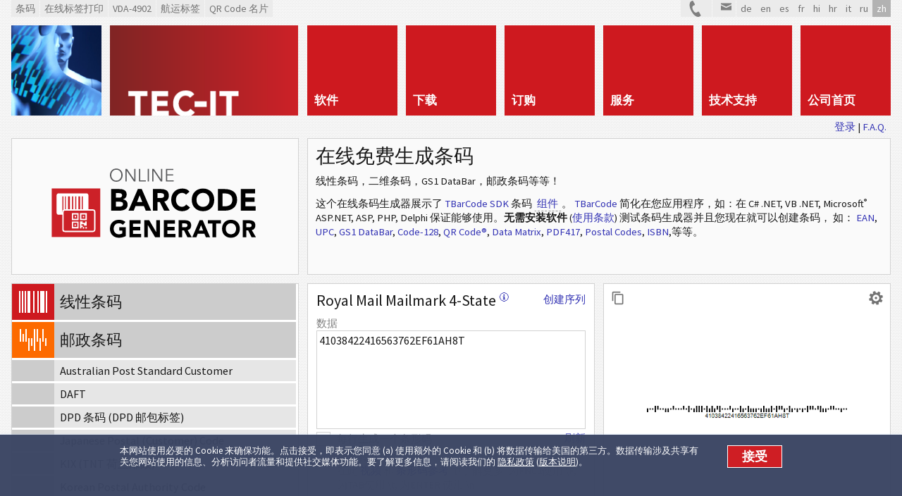

--- FILE ---
content_type: text/html; charset=utf-8
request_url: https://barcode.tec-it.com/zh/RoyalMailMailmark
body_size: 32979
content:

<!DOCTYPE html>
<html lang="zh">
<head>
  <meta charset="utf-8" />
  <meta http-equiv="X-UA-Compatible" content="IE=Edge">
  <meta name="viewport" content="width=device-width, initial-scale=1.0" />
  
  <meta name="mobile-web-app-capable" content="yes" />
  <meta name="COPYRIGHT" content="TEC-IT Datenverarbeitung GmbH (c) 2025" />
  <meta name="DESCRIPTION" content="免费 Royal Mail Mailmark 4-State Generator: 此款免费在线条码生成软件可以生成所有线性和二维条码。将生成的条形码下载为位图或矢量图像。" />
  <meta name="KEYWORDS" content="免费，条形码，条形码，Royal Mail Mailmark 4-State，创建，生成，生成器，制作，在线，在线条形码，在线条形码，条形码生成器，在线条形码生成器，2D代码，QR码 ，网页，HTML，条形码软件" />
  <meta name="REVISIT-AFTER" content="7 days" />
  <meta name="ROBOTS" content="all" />

  
  <link title="Barcode Software RSS Feeds" href="https://www.tec-it.com/rss/RSS-2.0.aspx" rel="alternate" type="application/rss+xml" />

  
  <meta property="fb:app_id" content="1936648209915426" />
  <meta property="og:title" content="免费在线条码生成器: Royal Mail Mailmark 4-State" />
  <meta property="og:description" content="免费 Royal Mail Mailmark 4-State Generator: 此款免费在线条码生成软件可以生成所有线性和二维条码。将生成的条形码下载为位图或矢量图像。" />
  <meta property="og:type" content="website" />

  
  <meta property="og:url" content="https://barcode.tec-it.com/zh/RoyalMailMailmark" />
    <meta property="og:site_name" content="Free Online Barcode Generator by TEC-IT" />
      <meta property="og:image" content="https://barcode.tec-it.com/images/og-image-online-barcode-generator.jpg" />
    <meta property="og:image:width" content="600" />
    <meta property="og:image:height" content="315" />
    <meta property="og:image:type" content="image/jpeg" />
    <meta name="twitter:card" content="summary_large_image" />
    <meta name="twitter:image" content="https://barcode.tec-it.com/images/og-image-online-barcode-generator.jpg" />
  
  
  <meta name="twitter:title" content="免费在线条码生成器: Royal Mail Mailmark 4-State" />
  <meta name="twitter:description" content="免费 Royal Mail Mailmark 4-State Generator: 此款免费在线条码生成软件可以生成所有线性和二维条码。将生成的条形码下载为位图或矢量图像。" />
  <meta name="twitter:site" content="&#64;tecit" />

  
  <link rel="preload" href="https://www.tec-it.com/fonts/sourcesanspro/v21/6xK3dSBYKcSV-LCoeQqfX1RYOo3qOK7j.woff" as="font" type="font/woff2" crossorigin>
  <link rel="preload" href="https://www.tec-it.com/fonts/sourcesanspro/v21/6xKydSBYKcSV-LCoeQqfX1RYOo3ig4vwlxdo.woff" as="font" type="font/woff2" crossorigin>

  <meta name="current-culture" content="zh" />
  <base href="https://barcode.tec-it.com/zh" />
  <title>免费在线条码生成器: Royal Mail Mailmark 4-State</title>

  
  <link href="/Content/fonts/sourcesanspro.tec-it.com.css" rel="stylesheet"/>


  <link href="/Content/Common/Metro/css?v=YxgYcEvBl3pNS93A5fKYesV9R4K-oKfTscw8yja-sL41" rel="stylesheet"/>

  <link href="/Content/css?v=tKjdqq8uuKXzdsStovnnOOB09PrNHVyCVFDb3nWVovU1" rel="stylesheet"/>

  

  
  <link href="/images/favicon/apple-touch-icon.png" rel="apple-touch-icon" sizes="180x180" />

  <link href="/images/favicon/favicon-16x16.png" rel="icon" sizes="16x16" type="image/png" />
  <link href="/images/favicon/favicon-32x32.png" rel="icon" sizes="32x32" type="image/png" />

  <link href="/manifest.json" rel="manifest" />
  <link color="#253e86" href="/images/favicon/safari-pinned-tab.svg" rel="mask-icon" />

  <link href="/images/favicon/favicon.ico" rel="SHORTCUT ICON" />

    <meta name="apple-mobile-web-app-title" content="Barcode Generator">
    <meta name="application-name" content="Barcode Generator">

    <meta name="theme-color" content="#253e86">

  <meta name="msapplication-config" content="/browserconfig.xml">

    <script>
      /* Opt out handler */
      var gaPropertyLgcy = 'UA-277689-1';
      var gaDisableLgcy = 'ga-disable-' + gaPropertyLgcy;
      var gaProperty = 'G-EP0VC2LBKG';
      var gaDisable = 'ga-disable-' + gaProperty;
      if (document.cookie.indexOf(gaDisableLgcy + '=true') > -1) { window[gaDisable] = true; }
      function gaOptout() {
        document.cookie = gaDisableLgcy + '=true; expires=Thu, 31 Dec 2099 23:59:59 UTC; domain=tec-it.com; path=/';
        window[gaDisable] = true;
      }
    </script>
    <script>
      /* GTag initialization */
      window.dataLayer = window.dataLayer || [];
      function gtag(){dataLayer.push(arguments);}
      gtag('js', new Date());
      gtag('config', 'G-EP0VC2LBKG');

      /* GTag loading */
      function ClientLoadGoogleTag() {
        var _gaLibrary = 'https://www.googletagmanager.com/gtag/js?id=' + 'G-EP0VC2LBKG';
        var _gts = document.createElement("script");
        _gts.setAttribute("src", _gaLibrary);
        _gts.setAttribute("async", true);
        _scn=document.getElementsByTagName("script")[0];
        _scn.parentNode.insertBefore(_gts, _scn);
      }
      //var gaAccepted = typeof (hasAcceptedCookieConsent) !== 'undefined' && hasAcceptedCookieConsent();
      var gaAccepted = document.cookie.indexOf("enableCookies=true")!==-1;
      if (gaAccepted)
        ClientLoadGoogleTag();
      var cookiesAcceptedCallbacks = cookiesAcceptedCallbacks || new Array();
      cookiesAcceptedCallbacks.push(function () {
        ClientLoadGoogleTag();
      });
    </script>
  
  <link rel="canonical" href="https://barcode.tec-it.com/zh/RoyalMailMailmark" />

</head>
<body class="zh">
  <div class="container">
    
<header class="clearfix">
  <div id="preHeader" class="block-full clearfix">
      <div class="linksBar">
          <a href="https://barcode.tec-it.com/zh" title="具有在ASP页面中被增强的 Web-API 的条码 ActiveX示范。">
            <span>条码</span>
          </a>
          <a href="https://label.tec-it.com/zh" title="免费条码标签生成器">
            <span>在线标签打印</span>
          </a>
          <a href="https://label.tec-it.com/zh/Group/VDA" title="TFORMer SDK 在 ASP 中生成 VDA 4902 工业格式 (PDF) 的示范">
            <span>VDA-4902</span>
          </a>
          <a href="https://label.tec-it.com/zh" title="免费在线航运标签生成器">
            <span>航运标签</span>
          </a>
          <a href="https://businesscards.tec-it.com/zh" title="免费名片：在线创建名片并打印">
            <span>QR Code 名片</span>
          </a>
      </div>


    <!-- Language Bar -->
    <div class="utilityBar">
      <a href="https://www.tec-it.com/company/contact/Default.aspx" class="contact" title="联系 TEC-IT">&nbsp;
        <svg version="1.1" xmlns="http://www.w3.org/2000/svg" xmlns:xlink="http://www.w3.org/1999/xlink" x="0px" y="0px"
        width="15px" height="15px" viewBox="0 0 15 15" enable-background="new 0 0 15 15" xml:space="preserve">
          <g>
            <path fill="#808080" d="M12.617,13.299l-1.548-2.862c-0.171-0.314-0.564-0.433-0.88-0.263l-1.387,0.725
                    c0,0-1.558,0.921-3.144-2.012C4.073,5.953,5.474,4.74,5.474,4.74l1.421-0.703c0.316-0.169,0.435-0.52,0.264-0.834L5.612,0.341
                    c-0.17-0.315-0.564-0.433-0.88-0.263l-1.378,0.74c0,0-2.765,2.491,0.687,8.875c3.452,6.386,6.935,5.225,6.935,5.225l1.379-0.741
                    C12.669,14.007,12.787,13.614,12.617,13.299z"/>
          </g>
        </svg>
      </a>
      <a href="https://www.tec-it.com/company/contact/onlineform/Default.aspx" class="mail" title="发电子邮件">&nbsp;
        <svg version="1.1" xmlns="http://www.w3.org/2000/svg" xmlns:xlink="http://www.w3.org/1999/xlink" x="0px" y="0px"
        width="15px" height="15px" viewBox="0 0 15 15" enable-background="new 0 0 15 15" xml:space="preserve">
          <g>
            <polygon fill="#808080" points="7.502,7.624 15,4.058 15,2.5 0,2.5 0,4.009   "/>
            <polygon fill="#808080" points="7.498,9.286 0,5.675 0,12.5 15,12.5 15,5.72 "/>
          </g>
        </svg>
      </a>

      <ul class="styled-list languageList"><li><a href="/de/RoyalMailMailmark" title="Deutsch">de</a></li><li><a href="/en/RoyalMailMailmark" title="English">en</a></li><li><a href="/es/RoyalMailMailmark" title="Español">es</a></li><li><a href="/fr/RoyalMailMailmark" title="Français">fr</a></li><li><a href="/hi/RoyalMailMailmark" title="हिन्दी">hi</a></li><li><a href="/hr/RoyalMailMailmark" title="Hrvatski">hr</a></li><li><a href="/it/RoyalMailMailmark" title="Italiano">it</a></li><li><a href="/ru/RoyalMailMailmark" title="Русский">ru</a></li><li><a class="selected" href="/zh/RoyalMailMailmark" title="中文">zh</a></li></ul>
    </div>
  </div>

  <!-- Header Menu -->
  <div id="logo-pane" class="block-3 no-mar">
    <div class="block-1 block-h-1"></div>
    <div class="block-2 block-h-1">
      <a href="https://www.tec-it.com" title="条码软件多"></a>
    </div>
  </div>
  <ul class="link-list block-6 no-mar styled-list primary-menu">
    <li class="link-list-item selected block-1 block-h-1 bg-color-menu">
      <a href="https://www.tec-it.com/zh-cn/software/Default.aspx" title="条形码软件，SAP 条形码软件，报告生成器，标签打印软件，数据采集软件，输出管理"><span>软件</span></a>
    </li>
    <li class="link-list-item block-1 block-h-1 bg-color-menu">
      <a href="https://www.tec-it.com/zh-cn/download/Default.aspx" title="下载条形码软件，下载SDK条形码，下载SAP条形码DLL，下载报告生成器，下载标签软件"><span>下载</span></a>
    </li>
    <li class="link-list-item block-1 block-h-1 bg-color-menu">
      <a href="https://www.tec-it.com/zh-cn/order/Default.aspx" title="订货， 价格，许可"><span>订购</span></a>
    </li>
    <li class="link-list-item block-1 block-h-1 bg-color-menu">
      <a href="https://www.tec-it.com/zh-cn/service/Default.aspx" title="咨询，客户计划，条形码和输出解决方案"><span>服务</span></a>
    </li>
    <li class="link-list-item block-1 block-h-1 bg-color-menu">
      <a href="https://www.tec-it.com/zh-cn/support/Default.aspx" title="服务，常见问题解答，条码概述，链接, 技巧和提示"><span>技术支持</span></a>
    </li>
    <li class="link-list-item block-1 block-h-1 bg-color-menu">
      <a href="https://www.tec-it.com/zh-cn/company/Default.aspx" title="TEC-IT - 条形码软件供应商"><span>公司首页</span></a>
    </li>
  </ul>

  <div id="logo-pane-small" class="clearfix block-full">
    <div class="logo"></div>
    <div class="homeWrapper">
      <a href="https://www.tec-it.com" title="条码软件多"></a>
      
      <div class="primary-menu-select">
        <div class="styled-select">
          <select aria-label="menu" id="select-menu">
            <option value="">菜单</option>
            <option value="https://www.tec-it.com/zh-cn/software/Default.aspx">软件</option>
            <option value="https://www.tec-it.com/zh-cn/download/Default.aspx">下载</option>
            <option value="https://www.tec-it.com/zh-cn/order/Default.aspx">订购</option>
            <option value="https://www.tec-it.com/zh-cn/service/Default.aspx">服务</option>
            <option value="https://www.tec-it.com/zh-cn/support/Default.aspx">技术支持</option>
            <option value="https://www.tec-it.com/zh-cn/company/Default.aspx">公司首页</option>
            <option value="">免费在线演示</option>
              <option value="https://barcode.tec-it.com/zh">- 条码</option>
              <option value="https://label.tec-it.com/zh">- 在线标签打印</option>
              <option value="https://label.tec-it.com/zh/Group/VDA">- VDA-4902</option>
              <option value="https://label.tec-it.com/zh">- 航运标签</option>
              <option value="https://businesscards.tec-it.com/zh">- QR Code 名片</option>
          </select>
        </div>
      </div>
    </div>
  </div>
</header>


    



<div style="text-align:right; padding-bottom:0; padding-top:0;" class="block-inner">

    <a class="loginLink" href="#">登录</a>
  |
  <a class="faqLink" title="常见问题: 条码" href="https://www.tec-it.com/zh-cn/support/faq/barcode/bar-code-config/Default.aspx" target="_blank">F.A.Q.</a>
</div>


<!-- Title -->
<div class="blocks-same-height-wrapper">
  <div class="blocks-same-height">
    <!-- Title text -->
    <div class="block-3 bg-color-heading block-logo">
      
      <svg id="Layer_1" data-name="Layer 1" xmlns="http://www.w3.org/2000/svg" viewBox="0 0 453.5 209.8">
	<defs>
		<style>
			.cls-1, .cls-2 {
			fill: #cc2128;
			}

			.cls-3 {
			fill: #fff;
			}

			.cls-2 {
			stroke: #fff;
			stroke-miterlimit: 10;
			stroke-width: 2.07px;
			}

			.cls-4 {
			fill: #58595b;
			}
		</style>
	</defs>
	<g>
		<path class="cls-4" d="M175.66,58.39c-.04,3.06-.98,5.55-2.85,7.45-1.84,1.94-4.23,2.93-7.16,2.97-2.91-.04-5.29-1.03-7.13-2.97-1.88-1.91-2.84-4.39-2.87-7.45.04-3.08.99-5.57,2.87-7.48,1.84-1.92,4.22-2.9,7.13-2.94,2.93.04,5.32,1.02,7.16,2.94,1.86,1.91,2.81,4.4,2.85,7.48ZM173.56,58.39c-.02-2.37-.72-4.38-2.1-6.03-1.37-1.66-3.31-2.52-5.81-2.56-2.49.05-4.42.9-5.79,2.56-1.4,1.64-2.11,3.65-2.12,6.03.02,2.34.73,4.33,2.12,5.97,1.37,1.71,3.3,2.58,5.79,2.62,2.5-.04,4.44-.91,5.81-2.62,1.38-1.64,2.08-3.63,2.1-5.97Z"/>
		<path class="cls-4" d="M193.91,65.29h.05v-16.82h1.94v19.82h-2.45l-11.44-16.98h-.05v16.98h-1.94v-19.82h2.43l11.47,16.82Z"/>
		<path class="cls-4" d="M203.46,66.47h8.96v1.83h-10.9v-19.82h1.94v17.99Z"/>
		<path class="cls-4" d="M217.18,68.3h-1.94v-19.82h1.94v19.82Z"/>
		<path class="cls-4" d="M236.25,65.29h.05v-16.82h1.94v19.82h-2.45l-11.44-16.98h-.05v16.98h-1.94v-19.82h2.43l11.47,16.82Z"/>
		<path class="cls-4" d="M245.8,66.47h10.28v1.83h-12.22v-19.82h11.91v1.85h-9.96v6.77h9.6v1.83h-9.6v7.55Z"/>
		<path d="M157.68,80.32h12.29c1.45,0,2.92.09,4.38.28,1.39.23,2.68.66,3.86,1.27,1.17.61,2.09,1.47,2.77,2.58.68,1.16,1.02,2.66,1.02,4.52-.09,3.83-1.98,6.32-5.66,7.48v.09c2.23.33,3.98,1.23,5.25,2.7s1.92,3.34,1.96,5.62c-.09,3.48-1.41,5.93-3.95,7.34-2.51,1.41-5.32,2.11-8.43,2.11h-13.49v-33.98ZM164.93,93.91h5.25c1.18.03,2.24-.26,3.18-.87.89-.58,1.36-1.52,1.39-2.84-.03-1.41-.56-2.37-1.59-2.88-.99-.45-2.08-.68-3.3-.68h-4.93v7.27ZM164.93,107.97h6.52c1.2,0,2.3-.3,3.3-.91s1.52-1.63,1.55-3.07c0-.84-.17-1.52-.52-2.02-.38-.48-.87-.85-1.48-1.1-1.27-.45-2.56-.66-3.86-.63h-5.5v7.74Z"/>
		<path d="M199.62,80.32h6.19l14.79,33.98h-8.46l-2.93-7.18h-13.2l-2.84,7.18h-8.25l14.7-33.98ZM202.48,90.19l-4.12,10.61h8.32l-4.2-10.61Z"/>
		<path d="M223.37,80.32h12.75c3.49-.03,6.42.69,8.78,2.16,2.34,1.52,3.55,4.23,3.61,8.16,0,2.41-.58,4.44-1.74,6.09-1.21,1.67-2.99,2.75-5.34,3.23l8.36,14.34h-8.68l-6.88-13.59h-3.59v13.59h-7.27v-33.98ZM230.63,94.38h4.28c.71,0,1.43-.05,2.16-.14.71-.03,1.36-.16,1.96-.38.61-.27,1.1-.66,1.48-1.17.35-.5.52-1.2.52-2.11,0-.86-.16-1.56-.48-2.11-.33-.52-.78-.91-1.34-1.2-1.12-.45-2.4-.66-3.82-.63h-4.75v7.74Z"/>
		<path d="M275.53,89.13c-1.47-1.83-3.55-2.76-6.25-2.79-2.78.03-5.04,1.06-6.78,3.08-1.8,2.02-2.72,4.65-2.75,7.89.03,3.24.93,5.86,2.7,7.85,1.74,2.05,3.94,3.09,6.61,3.12,2.98-.03,5.24-1.25,6.79-3.66l6.04,4.67c-1.39,1.98-3.14,3.44-5.24,4.39-2.12,1-4.33,1.49-6.65,1.49-5.2-.03-9.43-1.66-12.68-4.9-3.31-3.14-5-7.46-5.06-12.96.06-5.53,1.75-9.88,5.06-13.05,3.25-3.17,7.48-4.77,12.68-4.8,1.92,0,3.89.35,5.9,1.05,2.01.76,3.74,2.07,5.2,3.92l-5.56,4.71Z"/>
		<path d="M284.66,97.31c.06-5.53,1.75-9.88,5.06-13.05,3.25-3.17,7.48-4.77,12.68-4.8,5.26.03,9.52,1.63,12.77,4.8,3.25,3.17,4.91,7.52,4.97,13.05-.06,5.5-1.72,9.82-4.97,12.96-3.25,3.23-7.51,4.87-12.77,4.9-5.2-.03-9.43-1.66-12.68-4.9-3.31-3.14-5-7.46-5.06-12.96ZM292.16,97.31c0,3.24.95,5.86,2.84,7.85,1.83,2.05,4.31,3.09,7.41,3.12,3.17-.03,5.67-1.07,7.5-3.12,1.79-1.99,2.7-4.6,2.73-7.85-.03-3.24-.94-5.87-2.73-7.89-1.83-2.02-4.34-3.05-7.5-3.08-3.11.03-5.58,1.06-7.41,3.08-1.9,2.02-2.84,4.65-2.84,7.89Z"/>
		<path d="M325.86,80.32h10.89c5.44-.03,10.03,1.25,13.75,3.84,3.75,2.66,5.65,7.07,5.72,13.24-.09,5.5-1.94,9.68-5.53,12.54-3.57,2.91-7.89,4.36-12.95,4.36h-11.86v-33.98ZM333.11,107.41h3.77c3.47.03,6.29-.74,8.46-2.3,2.21-1.61,3.33-4.31,3.37-8.08-.03-3.37-1.13-5.86-3.3-7.47-2.18-1.57-4.86-2.35-8.03-2.35h-4.27v20.21Z"/>
		<path d="M362.08,80.32h22.39v6.89h-15.14v6.38h14.3v6.89h-14.3v6.94h15.98v6.89h-23.23v-33.98Z"/>
		<path d="M180.6,154.42c-3.42,1.74-7.06,2.59-10.93,2.57-4.12-.03-7.47-1.32-10.05-3.88-2.62-2.49-3.96-5.91-4.01-10.26.05-4.38,1.38-7.82,4.01-10.33,2.58-2.51,5.93-3.78,10.05-3.8,4.22-.05,7.68,1.11,10.37,3.47l-4.05,4.54c-.76-.83-1.63-1.48-2.61-1.94-1.01-.41-2.25-.62-3.73-.62-2.46.03-4.41.84-5.87,2.44-1.5,1.6-2.25,3.68-2.25,6.25s.75,4.64,2.25,6.21c1.45,1.62,3.41,2.45,5.87,2.47,1.25,0,2.34-.16,3.27-.47.91-.27,1.62-.57,2.14-.88v-4.38h-4.68v-5.45h10.2v14.05Z"/>
		<path d="M186.38,129.4h17.72v5.45h-11.98v5.05h11.32v5.46h-11.32v5.49h12.65v5.45h-18.39v-26.9Z"/>
		<path d="M209.72,129.4h7.82l11.07,18.72h.07v-18.72h5.75v26.9h-7.51l-11.38-19.15h-.07v19.15h-5.75v-26.9Z"/>
		<path d="M240.53,129.4h17.72v5.45h-11.98v5.05h11.32v5.46h-11.32v5.49h12.65v5.45h-18.39v-26.9Z"/>
		<path d="M263.86,129.4h10.1c2.77-.02,5.08.54,6.95,1.71,1.86,1.2,2.81,3.35,2.86,6.46,0,1.91-.46,3.51-1.38,4.82-.96,1.32-2.37,2.18-4.23,2.56l6.62,11.36h-6.87l-5.45-10.76h-2.84v10.76h-5.75v-26.9ZM269.6,140.53h3.39c.56,0,1.13-.04,1.71-.11.56-.02,1.08-.12,1.55-.3.48-.21.87-.52,1.17-.93.28-.4.41-.95.41-1.67,0-.68-.13-1.24-.38-1.67-.26-.41-.62-.72-1.06-.95-.89-.36-1.9-.53-3.03-.5h-3.76v6.12Z"/>
		<path d="M297.06,129.4h4.9l11.71,26.9h-6.7l-2.32-5.69h-10.45l-2.25,5.69h-6.53l11.63-26.9ZM299.33,137.21l-3.27,8.4h6.59l-3.32-8.4Z"/>
		<path d="M317.43,134.65h-7.45v-5.25h20.64v5.25h-7.45v21.65h-5.74v-21.65Z"/>
		<path d="M332.43,142.85c.05-4.38,1.38-7.82,4-10.33,2.57-2.51,5.92-3.78,10.04-3.8,4.17.03,7.54,1.29,10.11,3.8,2.57,2.51,3.88,5.96,3.93,10.33-.05,4.35-1.36,7.77-3.93,10.26-2.57,2.56-5.94,3.85-10.11,3.88-4.12-.03-7.47-1.32-10.04-3.88-2.62-2.49-3.96-5.91-4-10.26ZM338.36,142.85c0,2.57.75,4.64,2.25,6.21,1.45,1.62,3.41,2.45,5.87,2.47,2.51-.02,4.49-.85,5.94-2.47,1.42-1.57,2.14-3.65,2.16-6.21-.02-2.57-.74-4.65-2.16-6.25-1.45-1.6-3.43-2.41-5.94-2.44-2.46.03-4.42.84-5.87,2.44-1.5,1.6-2.25,3.68-2.25,6.25Z"/>
		<path d="M365.04,129.4h10.1c2.77-.02,5.08.54,6.95,1.71,1.86,1.2,2.81,3.35,2.86,6.46,0,1.91-.46,3.51-1.38,4.82-.96,1.32-2.37,2.18-4.23,2.56l6.62,11.36h-6.87l-5.45-10.76h-2.84v10.76h-5.75v-26.9ZM370.78,140.53h3.39c.56,0,1.13-.04,1.71-.11.56-.02,1.08-.12,1.55-.3.48-.21.87-.52,1.17-.93.28-.4.41-.95.41-1.67,0-.68-.13-1.24-.38-1.67-.26-.41-.62-.72-1.06-.95-.89-.36-1.9-.53-3.03-.5h-3.76v6.12Z"/>
	</g>
	<g>
		<g id="layer6">
			<rect id="rect4898" class="cls-1" x="63.8" y="79.33" width="76.54" height="76.54"/>
		</g>
		<path class="cls-3" d="M121.69,117.77c0,1.8-1.35,3.06-2.97,3.06h-44.21c-1.62,0-2.97-1.35-2.97-3.06v-27.64c0-1.8,1.35-3.06,2.97-3.06h44.21c1.62,0,2.97,1.35,2.97,3.06v27.64Z"/>
		<g>
			<polygon class="cls-1" points="82.35 104.36 82.35 116.87 81.36 116.87 80.46 116.87 80.46 104.36 80.46 91.84 81.36 91.84 82.35 91.84 82.35 104.36"/>
			<polygon class="cls-1" points="86.22 104.36 86.22 116.87 85.59 116.87 84.87 116.87 84.87 104.36 84.87 91.84 85.59 91.84 86.22 91.84 86.22 104.36"/>
			<polygon class="cls-1" points="92.52 104.36 92.52 116.87 91.08 116.87 89.46 116.87 89.46 104.36 89.46 91.84 91.08 91.84 92.52 91.84 92.52 104.36"/>
			<polygon class="cls-1" points="97.83 104.36 97.83 116.87 96.84 116.87 95.76 116.87 95.76 104.36 95.76 91.84 96.84 91.84 97.83 91.84 97.83 104.36"/>
			<polygon class="cls-1" points="102.52 104.36 102.52 116.87 101.62 116.87 100.89 116.87 100.89 104.36 100.89 91.84 101.62 91.84 102.52 91.84 102.52 104.36"/>
			<polygon class="cls-1" points="108.73 104.36 108.73 116.87 107.38 116.87 105.94 116.87 105.94 104.36 105.94 91.84 107.38 91.84 108.73 91.84 108.73 104.36"/>
			<polygon class="cls-1" points="112.87 104.36 112.87 116.87 111.97 116.87 111.07 116.87 111.07 104.36 111.07 91.84 111.97 91.84 112.87 91.84 112.87 104.36"/>
		</g>
		<path class="cls-2" d="M131.69,143.98c0,1.8-1.35,3.06-2.97,3.06h-44.21c-1.62,0-2.97-1.35-2.97-3.06v-27.64c0-1.8,1.35-3.06,2.97-3.06h44.21c1.62,0,2.97,1.35,2.97,3.06v27.64h0Z"/>
		<g id="layer3">
			<g id="g4177">
				<path id="rect4213" class="cls-3" d="M95.49,118.31v10.9h10.71v-10.9h-10.71ZM97.65,120.57h6.48v6.66h-6.48v-6.66ZM99.9,122.73v2.25h2.25v-2.25h-2.25Z"/>
				<path id="rect4213-5" class="cls-3" d="M95.49,131.46v10.9h10.71v-10.9s-10.71,0-10.71,0ZM97.65,133.62h6.48v6.66h-6.48s0-6.66,0-6.66ZM99.72,135.87v2.25h2.25v-2.25h-2.25Z"/>
				<path id="rect4213-5-7" class="cls-3" d="M108.46,118.31v10.9h10.71v-10.9h-10.71ZM110.62,120.57h6.48v6.66h-6.48v-6.66ZM112.69,122.73v2.25h2.25v-2.25h-2.25Z"/>
				<path id="path4316" class="cls-3" d="M108.46,131.46v10.9h2.07v-2.25h2.25v-2.25h-2.25v-2.25h4.23v2.25h4.23v-6.66h-2.25v2.25h-4.23v-2.25h-4.23l.18.18h0v.09ZM112.69,140.28v2.25h2.25v-2.25h-2.25ZM117.01,140.28v2.25h2.25v-2.25h-2.25Z"/>
			</g>
		</g>
	</g>
</svg>

    </div>
    <!-- Title Description -->
    <div class="block-6 bg-color-heading">
      <div class="block-inner">
          <h1>在线免费生成条码</h1><p>线性条码，二维条码，GS1 DataBar，邮政条码等等！</p>
<p style="margin-bottom: 0;">这个在线条码生成器展示了 <a href="https://www.tec-it.com/zh-cn/software/barcode-software/tbarcode/overview/Default.aspx" title="条码生成器 SDK" >TBarCode SDK</a> 条码
<span title="这个 条码软件 具有一个 <b>条码ActiveX<sup><font size='1'>®</font></sup> 控件</b>，一个 <b>条码 .NET 控件</b> 和一个 <b>条码DLL</b>。" class="marker add-tooltip" tipclass="help" style="color: #3434b4; background: inherit; border-bottom: 1px dashed #999">组件</span>。
<a href="https://www.tec-it.com/zh-cn/software/barcode-software/tbarcode/overview/Default.aspx" title="条码生成器 SDK" >TBarCode</a> 
简化在您应用程序，如：在 C# .NET, VB .NET, Microsoft<sup><font size="1">®</font></sup> ASP.NET, ASP, PHP, Delphi 保证能够使用。<b>无需安装软件</b> 
(<a href="#TOS" title="使用条款">使用条款</a>) 
测试条码生成器并且您现在就可以创建条码， 如：
<a href="https://barcode.tec-it.com/zh/EAN13" title="EAN 条码是一款经常用于商品标识的线性条码 (EAN 8, EAN 13, EAN 14)。额外的二维条码 (即所谓的复合型条码) 可包含更多信息。EAN-128 用于贸易项目的标识。">EAN</a>, 
<a href="https://barcode.tec-it.com/zh/UPCA" title="UPC 条码是一款线性条码 (UPC-A, UPC-E)。额外的二维条码 (即所谓的复合型条码) 可包含更多信息。">UPC</a>, 
<a href="https://barcode.tec-it.com/zh/GS1DataBar" title="GS1-DataBar 是一款用于贸易项目识别的条码 (以及零售/销售点)。额外的二维条码 (即所谓的复合型条码) 可包含更多信息。">GS1 DataBar</a>, 
<a href="https://barcode.tec-it.com/zh/Code128" title="Code128 是一款能够复制整个 ASCII 字符集的线性条码。">Code-128</a>, 
<a href="https://barcode.tec-it.com/zh/QRCode" title="QR-Code 是一款随意的二维条码。具有高存储容量和灵活性使得它非常适合以市场营销为目的的应用以及为名片或产品进行标识。">QR Code®</a>, 
<a href="https://barcode.tec-it.com/zh/DataMatrix" title="Data-Matrix 是一款二维条码，例如：在医药和电子行业对产品进行标识。">Data Matrix</a>, 
<a href="https://barcode.tec-it.com/zh/PDF417" title="PDF417 是一款二维条码 (堆积代码)，其主要用于工业用途。">PDF417</a>, 
<a href="https://barcode.tec-it.com/zh/KIX" title="使用该线性条码使得货运交付变得更理想化和自动化。在一些国家，也会使用二维条码 (德国邮政高级地址，Data-Matrix)。">Postal Codes</a>, 
<a href="https://barcode.tec-it.com/zh/ISBN13P5" title="ISBN 是一款线性条码且用于书籍标示。对于期刊和媒体的标示可用 ISSN 和 ISMN。">ISBN</a>,等等。</p>
<input id="RegisteredUser" name="RegisteredUser" type="hidden" value="False" />
      </div>
    </div>
  </div>
</div>
<noscript>
  <div class="block-full bg-color-main clearfix">
    <div class="block-inner">
      <p class="noJSWarning">
        为了使用此条码生成器请在浏览器中启用 JavaScript!
      </p>
    </div>
  </div>
</noscript>

<div id="barcodeGenerator">
<form action="" class="clearfix" method="post">    <div class="block-full bg-color-main mobile-title selected">
      <div class="mobile-title-number">
        <p>1</p>
      </div>
      <div class="block-inner">
        <h2>选择条码类型</h2>
      </div>
    </div>
    <div class="block-3 block-h-3 bg-color-main clearfix">
      


<div class="barcodeType tecit-selection">
  <ul class="styled-list link-list"><li class="BCGroup_1D"><a href="#" title="线性条码 (一维条码) 通常用于物流和工业序列号，产品 ID 等等。"><span>线性条码</span></a><ul class="styled-list" style="display: none;"><li><a href="/zh/Code128" data-value="Code128" title="编码全 ASCII 码集合 [0..127]"><span>Code-128</span></a></li><li><a href="/zh/Code11" data-value="Code11" title="编码数字数据 [0..9] 和 [-]"><span>Code-11</span></a></li><li><a href="/zh/Code25IL" data-value="Code25IL" title="编码数字数据 (alias ITF)"><span>Code-2of5 Interleaved</span></a></li><li><a href="/zh/Code39" data-value="Code39" title="编码 [0..9 A..Z -.$/+% Space]"><span>Code-39</span></a></li><li><a href="/zh/Code39FullASCII" data-value="Code39FullASCII" title="编码全 ASCII 码集合 [0..127]"><span>Code-39 全 ASCII 码</span></a></li><li><a href="/zh/Code93" data-value="Code93" title="编码 [0..9 A..Z -.$/+% Space]"><span>Code-93</span></a></li><li><a href="/zh/Flattermarken" data-value="Flattermarken" title="输入数字数据 [0..9]"><span>Flattermarken</span></a></li><li><a href="/zh/GS1-128" data-value="GS1-128" title="输入数字和 AIs（FNC1 = \F）"><span>GS1-128 (UCC/EAN-128)</span></a></li><li><a href="/zh/MSI" data-value="MSI" title="编码数字数据 [0..9]"><span>MSI</span></a></li><li><a href="/zh/OneTrackPharmacode" data-value="OneTrackPharmacode" title="编码数字 [0..9] 和通用数据"><span>Pharmacode One-Track</span></a></li><li><a href="/zh/TwoTrackPharmacode" data-value="TwoTrackPharmacode" title="编码数字 [0..9] 和通用数据"><span>Pharmacode Two-Track</span></a></li><li><a href="/zh/TelepenAlpha" data-value="TelepenAlpha" title="编码全 ASCII 码集合 [0..127]"><span>Telepen Alpha</span></a></li></ul></li><li class="BCGroup_Postal selected"><a href="#" title="邮政条码在一些国家中用于优化邮件交付政政服务供应商。"><span>邮政条码</span></a><ul class="styled-list"><li><a href="/zh/AustralianPost" data-value="AustralianPost" title="输入8个字符"><span>Australian Post Standard Customer</span></a></li><li><a href="/zh/DAFT" data-value="DAFT" title="通用代码适用于生成四国条形码 （输入 D，A，F或T）用于美国邮政"><span>DAFT</span></a></li><li><a href="/zh/DPD" data-value="DPD" title="用以下格式输入数据： (I)PPPPPPPTTTTTTTTTTTTTTSSSCCC<br/>I...X 或 E, P...字母, T...字母<br/>S...数字, C...数字"><span>DPD 条码 (DPD 邮包标签)</span></a></li><li><a href="/zh/JapanesePostal" data-value="JapanesePostal" title="输入 7 个数字 (ZIP) + 地址码 [0..9 A..Z -]"><span>Japanese Postal (Customer) Code</span></a></li><li><a href="/zh/KIX" data-value="KIX" title="编码全 ASCII 码集合 [0..127]"><span>KIX (TNT 荷兰邮政)</span></a></li><li><a href="/zh/KoreanPostal" data-value="KoreanPostal" title="输入 6 个数字"><span>Korean Postal Authority Code</span></a></li><li><a href="/zh/PlanetCode12" data-value="PlanetCode12" title="输入 11 个数字"><span>Planet Code 12</span></a></li><li><a href="/zh/RoyalMail" data-value="RoyalMail" title="输入 [0..9 A..Z]"><span>Royal Mail 4-State</span></a></li><li class="selected"><a href="/zh/RoyalMailMailmark" data-value="RoyalMailMailmark" title="输入 22 或 26 个字符[0..9 A..Z]填充空格"><span>Royal Mail Mailmark 4-State</span></a></li><li><a href="/zh/RoyalMailMailmark2D" data-value="RoyalMailMailmark2D" title="用于识别 Royal Mail 的邮件"><span>Royal Mail Mailmark 2D</span></a></li><li><a href="/zh/PostNet5" data-value="PostNet5" title="输入 5 个数字 (ZIP)"><span>USPS PostNet 5</span></a></li><li><a href="/zh/PostNet9" data-value="PostNet9" title="输入 5 (ZIP) + 4 个数字"><span>USPS PostNet 9</span></a></li><li><a href="/zh/PostNet11" data-value="PostNet11" title="输入 5 (ZIP) + 4 + 2 数字"><span>USPS PostNet 11</span></a></li><li><a href="/zh/USPSIMPackage" data-value="USPSIMPackage" title="输入 22 或 26 个数字"><span>USPS IM Package</span></a></li><li><a href="/zh/UPUS10" data-value="UPUS10" title="UPU S10 (Universal Postal Union) 它用于识别具有13个字符标识符的邮政项目。 这种通用的条形码类型由几个邮政当局实施。"><span>UPU S10</span></a></li></ul></li><li class="BCGroup_GS1"><a href="#" title="GS1-DataBar 用于贸易项目鉴定和零售点 (POS) 应用程序。"><span>GS1 DataBar</span></a><ul class="styled-list" style="display: none;"><li><a href="/zh/GS1DataBar" data-value="GS1DataBar" title="输入13 或 14 个数字 (GTIN)"><span>GS1-DataBar</span></a></li><li><a href="/zh/GS1DataBarStacked" data-value="GS1DataBarStacked" title="输入13 或 14 个数字 (GTIN)"><span>GS1-DataBar Stacked</span></a></li><li><a href="/zh/GS1DataBarStackedOmni" data-value="GS1DataBarStackedOmni" title="输入13 或 14 个数字 (GTIN)"><span>GS1-DataBar Stacked Omni</span></a></li><li><a href="/zh/GS1DataBarLimited" data-value="GS1DataBarLimited" title="输入13 或 14 个数字 (GTIN)"><span>GS1-DataBar Limited</span></a></li><li><a href="/zh/GS1DataBarExpanded" data-value="GS1DataBarExpanded" title="编码 [0..9 A..Z a..z] + ISO646"><span>GS1-DataBar Expanded</span></a></li><li><a href="/zh/GS1DataBarExpandedStacked" data-value="GS1DataBarExpandedStacked" title="编码 [0..9 A..Z a..z] + ISO646"><span>GS1-DataBar Expanded Stacked</span></a></li><li><a href="/zh/GS1-128CCA" data-value="GS1-128CCA" title="输入数字数字 (带有 AIs) + | + 二维数据"><span>GS1-128 Composite Symbology</span></a></li><li><a href="/zh/GS1DataBarCCA" data-value="GS1DataBarCCA" title="输入13 或 14 个数字 (GTIN) + | + 二维数据 (ISO646)"><span>GS1-DataBar Composite</span></a></li><li><a href="/zh/GS1DataBarStackedCCA" data-value="GS1DataBarStackedCCA" title="输入13 或 14 个数字 (GTIN)  + | + 二维数据 (ISO646)"><span>GS1-DataBar Stacked Composite</span></a></li><li><a href="/zh/GS1DataBarStackedOmniCCA" data-value="GS1DataBarStackedOmniCCA" title="输入13 或 14 个数字 (GTIN)  + | + 二维数据 (ISO646)"><span>GS1-DataBar Stacked Omni Composite</span></a></li><li><a href="/zh/GS1DataBarLimitedCCA" data-value="GS1DataBarLimitedCCA" title="输入13 或 14 个数字 (GTIN)  + | + 二维数据 (ISO646)"><span>GS1-DataBar Limited Composite</span></a></li><li><a href="/zh/GS1DataBarExpandedCCA" data-value="GS1DataBarExpandedCCA" title="输入字母数据 (ISO646) + | + 二维数据"><span>GS1-DataBar Expanded Composite</span></a></li><li><a href="/zh/GS1DataBarExpandedStackedCCA" data-value="GS1DataBarExpandedStackedCCA" title="输入字母数据 (ISO646) + | + 二维条码"><span>GS1-DataBar Expanded Stacked Composite</span></a></li></ul></li><li class="BCGroup_EAN"><a href="#" title="EAN 和UPC 条码用于识别产品零售店销售。该复合型条码持有更多的数据。"><span>EAN / UPC</span></a><ul class="styled-list" style="display: none;"><li><a href="/zh/EAN8" data-value="EAN8" title="输入7 或 8 个数字"><span>EAN-8</span></a></li><li><a href="/zh/EAN13" data-value="EAN13" title="输入12 或 13 个数字"><span>EAN-13</span></a></li><li><a href="/zh/EAN14" data-value="EAN14" title="输入13 或 14 个数字"><span>EAN-14 / GS1-128</span></a></li><li><a href="/zh/EAN8CCA" data-value="EAN8CCA" title="输入7 或 8 个数字 + | + 二维数据"><span>EAN-8 Composite Symbology</span></a></li><li><a href="/zh/EAN13CCA" data-value="EAN13CCA" title="请输入一个介于 96 到 600 之间的值"><span>EAN-13 Composite Symbology</span></a></li><li><a href="/zh/UPCA" data-value="UPCA" title="输入 11 或 12 个数字"><span>UPC-A</span></a></li><li><a href="/zh/UPCE" data-value="UPCE" title="输入 7 或 8 个数字"><span>UPC-E</span></a></li><li><a href="/zh/UPCACCA" data-value="UPCACCA" title="输入 11 或 12 个数字 + | + 二维数据"><span>UPC-A Composite Symbology</span></a></li><li><a href="/zh/UPCECCA" data-value="UPCECCA" title="输入 7 或 8 个数字 + | + 二维数据"><span>UPC-E Composite Symbology</span></a></li></ul></li><li class="BCGroup_2D"><a href="#" title="二维条码可够编译数百个字节。最普遍的条码符号是QR-Code, DataMatrix (ECC200) 和PDF417。"><span>二维条码</span></a><ul class="styled-list" style="display: none;"><li><a href="/zh/QRCode" data-value="QRCode" title="它使用Latin-1编码对字母数字数据进行编码"><span>QR Code</span></a></li><li><a href="/zh/MobileQRCode" data-value="MobileQRCode" title="它使用 UTF-8编码对字母数字数据进行编码"><span>QR Code (手机/智能手机)</span></a></li><li><a href="/zh/DataMatrix" data-value="DataMatrix" title="编码字母字符 (Latin-1) 和字节"><span>Data Matrix</span></a></li><li><a href="/zh/Aztec" data-value="Aztec" title="编码字母数据 (ISO8859-1) 和字节"><span>Aztec</span></a></li><li><a href="/zh/CodablockF" data-value="CodablockF" title="编码 ASCII [0..127] + ISO8854-1"><span>Codablock-F</span></a></li><li><a href="/zh/MaxiCode" data-value="MaxiCode" title="编码字母数据 (详尽的美国邮政)"><span>MaxiCode</span></a></li><li><a href="/zh/MicroPDF417" data-value="MicroPDF417" title="编码字母以及/或者字节"><span>MicroPDF417</span></a></li><li><a href="/zh/PDF417" data-value="PDF417" title="编码字母数据 (ASCII/Ext.ASCII) 和字节"><span>PDF417</span></a></li><li><a href="/zh/MicroQR" data-value="MicroQR" title="编码自母数据 (Latin-1, Kanji)"><span>Micro QR Code</span></a></li><li><a href="/zh/HanXin" data-value="HanXin" title="汉信码是一种矩阵式二维条码 (GB 18030)。"><span>汉信码</span></a></li><li><a href="/zh/DotCode" data-value="DotCode" title="DotCode 旨在用于高速、按需的标签打印或使用喷墨和激光进行直接部件标记（DPM）"><span>DotCode</span></a></li><li><a href="/zh/RoyalMail2D" data-value="RoyalMail2D" title="用于识别 Royal Mail 的邮件"><span>Royal Mail Mailmark 2D</span></a></li><li><a href="/zh/NTIN" data-value="NTIN" title="NTIN条形码由GS1指定，其开发是为了在国际层面上获得独特的药品代码级别。"><span>NTIN 条形码</span></a></li><li><a href="/zh/PPN" data-value="PPN" title="药房产品编号代码由IFA指定，并取代德国的PZN。"><span>PPN 条形码</span></a></li></ul></li><li class="BCGroup_GS12D"><a href="#" title="GS1二维条码可用于保存贸易项目信息，例如项目到期日期，序列号或批号。"><span>GS1二维条码</span></a><ul class="styled-list" style="display: none;"><li><a href="/zh/GS1QRCode" data-value="GS1QRCode" title="GS1 QR码可以包含所有GS1键和属性，并且可以被所有可以读取QR码的扫描仪读取。"><span>GS1 QR 码</span></a></li><li><a href="/zh/GS1DataMatrix" data-value="GS1DataMatrix" title="GS1 DataMatrix可以携带所有GS1键和属性。 GS1 DataMatrix是唯一允许使用的用于受管制的医疗保健商品的二维条形码。"><span>GS1 DataMatrix</span></a></li><li><a href="/zh/GS1DigitalLink_QRCode" data-value="GS1DigitalLink_QRCode" title="GS1数字链接可以连接到所有类型的企业对企业和企业对消费者信息。"><span>GS1数字链接QR码</span></a></li><li><a href="/zh/GS1DigitalLink_DataMatrix" data-value="GS1DigitalLink_DataMatrix" title="GS1数字链接可以连接到所有类型的企业对企业和企业对消费者信息。"><span>GS1数字链接数据矩阵</span></a></li></ul></li><li class="BCGroup_Banking"><a href="#" title="记账员在发票或付款单上打印QR码。 债务人用他的网上银行应用程序扫描二维码，付款细节会自动填写。"><span>银行和支付</span></a><ul class="styled-list" style="display: none;"><li><a href="/zh/EPCQRCode" data-value="EPCQRCode" title="EPC QR码用于奥地利，比利时，芬兰，德国和荷兰的许多发票和付款请求。
它们可用于启动SEPA信用转账，无需人工输入即可支付费用，从而降低错误率。"><span>EPC QR Code V2</span></a></li><li><a href="/zh/SwissQRCodeV23" data-value="SwissQRCodeV23" title="瑞士二维码包含通过条码扫描器发起银行转账所需的数据。2.3版本将于2025年11月21日生效。"><span>瑞士的QR 条形码 v.2.3</span></a></li><li><a href="/zh/SwissQRCodeV23SCOR" data-value="SwissQRCodeV23SCOR" title="瑞士二维码包含通过条码扫描器发起银行转账所需的数据。2.3版本将于2025年11月21日生效。"><span>瑞士的QR 条形码 v.2.3 (债权人参考)</span></a></li><li><a href="/zh/SwissQRCodeV23QRR" data-value="SwissQRCodeV23QRR" title="瑞士二维码包含通过条码扫描器发起银行转账所需的数据。2.3版本将于2025年11月21日生效。"><span>瑞士的QR 条形码 v.2.3 (QR参考)</span></a></li><li><a href="/zh/SwissQRCodeV2" data-value="SwissQRCodeV2" title="Swiss QR Code 用于发起银行转账（版本 2.2，已弃用）"><span>瑞士的QR 条形码 v.2.2</span></a></li><li><a href="/zh/SwissQRCodeV2SCOR" data-value="SwissQRCodeV2SCOR" title="Swiss QR Code 用于发起银行转账（版本 2.2，已弃用）"><span>瑞士的QR 条形码 v.2.2 (债权人参考)</span></a></li><li><a href="/zh/SwissQRCodeV2QRR" data-value="SwissQRCodeV2QRR" title="Swiss QR Code 用于发起银行转账（版本 2.2，已弃用）"><span>瑞士的QR 条形码 v.2.2 (QR参考)</span></a></li><li><a href="/zh/SwissQRCode" data-value="SwissQRCode" title="瑞士QR码是由SIX Interbank Clearing AG定义的所谓QR-Bill的一部分。 它包含通过条形码扫描仪启动客户信用转账所需的信息。"><span>瑞士的QR 条形码 v.1.0</span></a></li><li><a href="/zh/ZATCAQRCode" data-value="ZATCAQRCode" title="用于沙特阿拉伯王国 (KSA) 的电子发票系统 (FATOORAH) 的QR码"><span>ZATCA QR码 </span></a></li></ul></li><li class="BCGroup_Mobile"><a href="#" title="QR-Code和 DataMatrix 用于编译 URL 和电话号码。阅读由智能手机生成的条码！"><span>移动标签</span></a><ul class="styled-list" style="display: none;"><li class="MobileQR selection-header"><a href="#" title="QR 码"><span>QR 码</span></a><ul class="styled-list" style="display: none;"><li><a href="/zh/MobileQRCode" data-value="MobileQRCode" title="它使用 UTF-8编码对字母数字数据进行编码"><span>QR Code (手机/智能手机)</span></a></li><li><a href="/zh/MobileQRUrl" data-value="MobileQRUrl" title="输入网址 - 例如 https://www.tec-it.com"><span>网址</span></a></li><li><a href="/zh/MobileQRPhone" data-value="MobileQRPhone" title="输入要拨打的电话号码"><span>QR Code 电话号码</span></a></li><li><a href="/zh/MobileQRSMS" data-value="MobileQRSMS" title="输入电话号码并以 ':' 分隔文本"><span>发短信 (SMS)</span></a></li><li><a href="/zh/MobileQRTwitterProfile" data-value="MobileQRTwitterProfile" title="输入推特用户名"><span>推特简介</span></a></li><li><a href="/zh/MobileQRTwitterStatus" data-value="MobileQRTwitterStatus" title="输入您的推文（最多 140 个字符）"><span>推特推文</span></a></li><li><a href="/zh/MobileQRFacebookProfile" data-value="MobileQRFacebookProfile" title="输入脸书个人资料的用户 ID（编号）"><span>脸书个人资料</span></a></li><li><a href="/zh/MobileQRFacebookLike" data-value="MobileQRFacebookLike" title="输入要赞的页面的网址"><span>脸书喜欢</span></a></li><li><a href="/zh/MobileQRLinkedInProfile" data-value="MobileQRLinkedInProfile" title="输入您的领英用户个人资料的个人资料名称"><span>领英用户个人资料</span></a></li><li><a href="/zh/MobileQRLinkedInCompanyProfile" data-value="MobileQRLinkedInCompanyProfile" title="输入您的领英公司资料的资料名称"><span>领英公司资料</span></a></li><li><a href="/zh/MobileQRLinkedInShare" data-value="MobileQRLinkedInShare" title="输入要分享的页面的网址"><span>领英分享</span></a></li><li><a href="/zh/MobileQRAndroidMarketPubSearch" data-value="MobileQRAndroidMarketPubSearch" title="输入要搜索的发布者的名称（区分大小写）"><span>谷歌播放发布商搜索 </span></a></li><li><a href="/zh/MobileQRAndroidMarketPackSearch" data-value="MobileQRAndroidMarketPackSearch" title="输入要搜索的包名（区分大小写）"><span>谷歌播放包搜索</span></a></li></ul></li><li class="MobileSema selection-header"><a href="#" title="数据矩阵"><span>数据矩阵</span></a><ul class="styled-list" style="display: none;"><li><a href="/zh/MobileSemaUrl" data-value="MobileSemaUrl" title="输入网址 - 例如 https://www.tec-it.com"><span>网址</span></a></li><li><a href="/zh/MobileSemaPhone" data-value="MobileSemaPhone" title="输入要拨打的电话号码"><span>Data Matrix 电话号码</span></a></li><li><a href="/zh/MobileSemaSMS" data-value="MobileSemaSMS" title="输入电话号码并以 ':' 分隔文本"><span>发短信 (SMS)</span></a></li><li><a href="/zh/MobileSemaTwitterProfile" data-value="MobileSemaTwitterProfile" title="输入推特用户名"><span>推特简介</span></a></li><li><a href="/zh/MobileSemaTwitterStatus" data-value="MobileSemaTwitterStatus" title="输入您的推文（最多 140 个字符）"><span>推特推文</span></a></li><li><a href="/zh/MobileSemaFacebookProfile" data-value="MobileSemaFacebookProfile" title="输入脸书个人资料的用户 ID（编号）"><span>脸书个人资料</span></a></li><li><a href="/zh/MobileSemaFacebookLike" data-value="MobileSemaFacebookLike" title="输入要赞的页面的网址"><span>脸书喜欢</span></a></li><li><a href="/zh/MobileSemaLinkedInProfile" data-value="MobileSemaLinkedInProfile" title="输入您的领英用户个人资料的个人资料名称"><span>领英领英用户资料</span></a></li><li><a href="/zh/MobileSemaLinkedInCompanyProfile" data-value="MobileSemaLinkedInCompanyProfile" title="输入您的 LinkedIn 公司资料的资料名称"><span>领英公司简介</span></a></li><li><a href="/zh/MobileSemaLinkedInShare" data-value="MobileSemaLinkedInShare" title="输入要分享的页面的网址"><span>领英分享</span></a></li><li><a href="/zh/MobileSemaAndroidMarketPubSearch" data-value="MobileSemaAndroidMarketPubSearch" title="输入要搜索的发布者的名称（区分大小写）"><span>谷歌播放 发布商搜索</span></a></li><li><a href="/zh/MobileSemaAndroidMarketPackSearch" data-value="MobileSemaAndroidMarketPackSearch" title="输入要搜索的包名（区分大小写）"><span>谷歌播放包搜索</span></a></li></ul></li><li class="MobileAztec selection-header"><a href="#" title="Aztec"><span>Aztec</span></a><ul class="styled-list" style="display: none;"><li><a href="/zh/MobileAztecUrl" data-value="MobileAztecUrl" title="输入网址 - 例如 https://www.tec-it.com"><span>网址</span></a></li><li><a href="/zh/MobileAztecPhone" data-value="MobileAztecPhone" title="输入要拨打的电话号码"><span>拨打电话号码</span></a></li><li><a href="/zh/MobileAztecSMS" data-value="MobileAztecSMS" title="输入电话号码和短信文本，以冒号“：”分隔"><span>发短信 (SMS)</span></a></li><li><a href="/zh/MobileAztecTwitterProfile" data-value="MobileAztecTwitterProfile" title="输入推特用户名"><span>推特简介</span></a></li><li><a href="/zh/MobileAztecTwitterStatus" data-value="MobileAztecTwitterStatus" title="输入您的推文（最多 140 个字符）"><span>推特推文</span></a></li><li><a href="/zh/MobileAztecFacebookProfile" data-value="MobileAztecFacebookProfile" title="输入脸书个人资料用户 ID（数字）"><span>脸书个人资料</span></a></li><li><a href="/zh/MobileAztecFacebookLike" data-value="MobileAztecFacebookLike" title="输入要赞的页面的网址"><span>脸书喜欢</span></a></li><li><a href="/zh/MobileAztecLinkedInProfile" data-value="MobileAztecLinkedInProfile" title="输入领英用户资料个人资料名称 "><span>领英用户资料 </span></a></li><li><a href="/zh/MobileAztecLinkedInCompanyProfile" data-value="MobileAztecLinkedInCompanyProfile" title="输入您的领英公司资料的资料名称"><span>领英公司资料</span></a></li><li><a href="/zh/MobileAztecLinkedInShare" data-value="MobileAztecLinkedInShare" title="输入要分享的页面的网址"><span>领英分享</span></a></li><li><a href="/zh/MobileAztecAndroidMarketPubSearch" data-value="MobileAztecAndroidMarketPubSearch" title="输入要搜索的发布者的名称 (区分大小写)"><span>谷歌播放发布商搜索 </span></a></li><li><a href="/zh/MobileAztecAndroidMarketPackSearch" data-value="MobileAztecAndroidMarketPackSearch" title="输入要搜索的包名（区分大小写）"><span>谷歌播放包搜索</span></a></li></ul></li></ul></li><li class="BCGroup_Health"><a href="#" title="医疗保健条码通常用于医疗保健和制药应用。"><span>医疗保健条码</span></a><ul class="styled-list" style="display: none;"><li><a href="/zh/Health_Code32" data-value="Health_Code32" title="编码数字数据 [0..9]"><span>Code32</span></a></li><li><a href="/zh/Health_Flattermarken" data-value="Health_Flattermarken" title="编码数字数据 [0..9]"><span>Flattermarken</span></a></li><li><a href="/zh/Health_HIBCLIC128" data-value="Health_HIBCLIC128" title="编码HIBC Supplier Labeling Standard"><span>HIBC LIC 128</span></a></li><li><a href="/zh/Health_HIBCLIC39" data-value="Health_HIBCLIC39" title="编码HIBC Supplier Labeling Standard"><span>HIBC LIC 39</span></a></li><li><a href="/zh/Health_HIBCLICAztec" data-value="Health_HIBCLICAztec" title="编码HIBC Supplier Labeling Standard"><span>HIBC LIC Aztec</span></a></li><li><a href="/zh/Health_HIBCLICCodaF" data-value="Health_HIBCLICCodaF" title="编码HIBC Supplier Labeling Standard"><span>HIBC LIC Codablock-F</span></a></li><li><a href="/zh/Health_HIBCLICDataMatrix" data-value="Health_HIBCLICDataMatrix" title="编码HIBC Supplier Labeling Standard"><span>HIBC LIC Data Matrix</span></a></li><li><a href="/zh/Health_HIBCLICMicroPDF" data-value="Health_HIBCLICMicroPDF" title="编码HIBC Supplier Labeling Standard"><span>HIBC LIC Micro PDF 417</span></a></li><li><a href="/zh/Health_HIBCLICPDF417" data-value="Health_HIBCLICPDF417" title="编码HIBC Supplier Labeling Standard"><span>HIBC LIC PDF417</span></a></li><li><a href="/zh/Health_HIBCLICQR" data-value="Health_HIBCLICQR" title="编码HIBC Supplier Labeling Standard"><span>HIBC LIC QR-Code</span></a></li><li><a href="/zh/Health_HIBCPAS128" data-value="Health_HIBCPAS128" title="编码HIBC Provider Applications Standard"><span>HIBC PAS 128</span></a></li><li><a href="/zh/Health_HIBCPAS39" data-value="Health_HIBCPAS39" title="编码HIBC Provider Applications Standard"><span>HIBC PAS 39</span></a></li><li><a href="/zh/Health_HIBCPASAztec" data-value="Health_HIBCPASAztec" title="编码HIBC Provider Applications Standard"><span>HIBC PAS Aztec</span></a></li><li><a href="/zh/Health_HIBCPASCodaF" data-value="Health_HIBCPASCodaF" title="编码HIBC Provider Applications Standard"><span>HIBC PAS Codablock-F</span></a></li><li><a href="/zh/Health_HIBCPASDataMatrix" data-value="Health_HIBCPASDataMatrix" title="编码HIBC Provider Applications Standard"><span>HIBC PAS Data Matrix</span></a></li><li><a href="/zh/Health_HIBCPASMicroPDF" data-value="Health_HIBCPASMicroPDF" title="编码HIBC Provider Applications Standard"><span>HIBC PAS Micro PDF417</span></a></li><li><a href="/zh/Health_HIBCPASPDF417" data-value="Health_HIBCPASPDF417" title="编码HIBC Provider Applications Standard"><span>HIBC PAS PDF417</span></a></li><li><a href="/zh/Health_HIBCPASQR" data-value="Health_HIBCPASQR" title="编码HIBC Provider Applications Standard"><span>HIBC PAS QR-Code</span></a></li><li><a href="/zh/Health_NTIN" data-value="Health_NTIN" title="NTIN条形码由GS1指定，其开发是为了在国际层面上获得独特的药品代码级别。"><span>NTIN (Data Matrix)</span></a></li><li><a href="/zh/Health_Pharma1T" data-value="Health_Pharma1T" title="编码数字 [0..9] 和通用数据"><span>Pharmacode One-Track</span></a></li><li><a href="/zh/Health_Pharma2T" data-value="Health_Pharma2T" title="编码数字 [0..9] 和通用数据"><span>Pharmacode Two-Track</span></a></li><li><a href="/zh/Health_PPN" data-value="Health_PPN" title="药房产品编号代码由IFA指定，并取代德国的PZN。"><span>PPN (Pharmacy Product Number)</span></a></li><li><a href="/zh/Health_PZN7" data-value="Health_PZN7" title="编码数字数据 [0..9]"><span>PZN7</span></a></li><li><a href="/zh/Health_PZN8" data-value="Health_PZN8" title="编码数字数据 [0..9]"><span>PZN8</span></a></li></ul></li><li class="BCGroup_ISBN"><a href="#" title="ISBN, ISSN 和 ISMN 条码用于识别书籍，期刊和媒体。"><span>ISBN 码</span></a><ul class="styled-list" style="display: none;"><li><a href="/zh/ISBN13" data-value="ISBN13" title="输入您的 ISBN-10 或 ISBN-13 数字"><span>ISBN 13</span></a></li><li><a href="/zh/ISBN13P5" data-value="ISBN13P5" title="输入您的 ISBN-10 或 ISBN-13 数字 + 5 额外数字"><span>ISBN 13 + 5 数字</span></a></li><li><a href="/zh/ISMN" data-value="ISMN" title="用以下格式输入您的数据 979012345678 或 012345678"><span>ISMN</span></a></li><li><a href="/zh/ISSN" data-value="ISSN" title="用以下格式输入您的数据 977123456700 or 123456700"><span>ISSN</span></a></li><li><a href="/zh/ISSNP2" data-value="ISSNP2" title="用以下格式输入您的数据 977123456700 or 123456700 + 2 额外数字"><span>ISSN + 2 数字</span></a></li></ul></li><li class="BCGroup_Business"><a href="#" title="二维条码适用于编译商务名片的联系数据。支持 MeCard 和vCard 条码格式。"><span>名片</span></a><ul class="styled-list" style="display: none;"><li><a href="/zh/QRCode_Business_vCard" data-value="QRCode_Business_vCard" title="创建 编码vCard联系人数据 的QR码"><span>QR Code vCard</span></a></li><li><a href="/zh/DataMatrix_Business_vCard" data-value="DataMatrix_Business_vCard" title="创建 编码vCard联系人数据 的DataMatrix"><span>Data Matrix vCard</span></a></li><li><a href="/zh/QRCode_Business_meCard" data-value="QRCode_Business_meCard" title="创建 编码MeCard联系人数据 的QR码"><span>QR Code MeCard</span></a></li><li><a href="/zh/DataMatrix_Business_meCard" data-value="DataMatrix_Business_meCard" title="创建 编码MeCard联系人数据 的DataMatrix"><span>Data Matrix MeCard</span></a></li></ul></li><li class="BCGroup_Calendar"><a href="#" title="这些二维条码编译项目数据。当使用智能手机，如：iPhone 或Android 扫描时，将被创建一个约会项目。"><span>Event 条码</span></a><ul class="styled-list" style="display: none;"><li><a href="/zh/QRCode_Events" data-value="QRCode_Events" title="创建 宣布活动 的QR码"><span>QR Code</span></a></li><li><a href="/zh/DataMatrix_Events" data-value="DataMatrix_Events" title="创建 宣布活动 的DataMatrix"><span>Data Matrix</span></a></li></ul></li><li class="BCGroup_Wifi"><a href="#" title="此代码是用于确认 Android 设备的 Wi-Fi 设置。最新 ZXing 版本已可用于对其进行扫描。"><span>Wi-Fi 条码</span></a><ul class="styled-list" style="display: none;"><li><a href="/zh/QRCode_Wifi" data-value="QRCode_Wifi" title="创建 存取Wi-Fi网路 的QR码"><span>QR Code</span></a></li><li><a href="/zh/DataMatrix_Wifi" data-value="DataMatrix_Wifi" title="创建 存取Wi-Fi网路 的DataMatrix"><span>Data Matrix</span></a></li></ul></li></ul>
</div>

    </div>
    <div class="block-3 bg-color-main selectedBarcode">
      <div class="block-inner">
        <div>
          <span>
            邮政条码 &nbsp;&nbsp;&nbsp;>&nbsp;&nbsp;&nbsp; Royal Mail Mailmark 4-State
          </span>
        </div>
      </div>
    </div>
    <div class="block-full bg-color-main mobile-title">
      <div class="mobile-title-number">
        <p>2</p>
      </div>
      <div class="block-inner">
        <h2>输入数据</h2>
      </div>
    </div>
    <div class="block-3 block-h-3 bg-color-main barcodeDataPane">
      <div class="block-inner scroll-pane">
        <div class="barcodeData">
          
          


    <a title="显示/隐藏序列发生器" style="display:block;" class="sequenceToggle" data-texthidden="创建序列" data-textvisible="条码数据" >创建序列</a>
      <h2><a target="_blank" href="https://www.tec-it.com/zh-cn/support/knowbase/barcode-overview/linear2/#Royal Mail 4-State Mailmark" title="条码信息">Royal Mail Mailmark 4-State&nbsp;<sup style="font-size:1rem;">&#128712;</sup></a></h2>
    <div class="dataWrapper clearfix">
      <div class="trim">
        <a href="#" title="从条形码数据中删除前导和尾随空白">
          修剪空白
        </a>
      </div>
      
      <div class="editor-label"><label for="Data">数据</label></div>
<div class="editor-field"><textarea class="text-box multi-line" data-val="true" data-val-requiredallowwhitespace="此字段是必需" id="Data" name="Data">
41038422416563762EF61AH8T </textarea> <span class="field-validation-valid" data-valmsg-for="Data" data-valmsg-replace="true"></span></div>
<input id="DataType" name="DataType" type="hidden" value="RoyalMailMailmark" />

    </div>

 
<div class="clearfix checkboxWrapper">
    
  <div class="clearfix styled-checkbox multipleBarcodes" style="display:block;">
    <input id="multipleBarcodes" name="multipleBarcodes" type="checkbox" value="true" /><input name="multipleBarcodes" type="hidden" value="false" />
    <label for="multipleBarcodes" title="如果选中，生成的条形码将作为ZIP存档下载">每行生成一个条形码</label>
  </div>

  <div class="clearfix styled-checkbox translateEscape" style="display:block;">
    <input id="translate-esc" name="translate-esc" type="checkbox" value="true" /><input name="translate-esc" type="hidden" value="false" />
    <label for="translate-esc" title="转义序列用于在条形码中插入控制字符">评估转义序列</label>
    <p class="escape hint">
      在此 <a target='_blank' href='https://youtu.be/pgdMv05xJ_o?list=PLuWsmrvucfG6ces2nz7Ow0xsE9rKiwqP1' title='如何使用TAB或ENTER之类的控制字符创建条形码'>视频</a> 和 <a target='_blank' href='https://www.tec-it.com/download/PDF/Barcode_Reference_EN.pdf' title='条形码参考'>条形码参考</a> 中了解更多: 为FNC1使用 \F, 为TAB使用 \t, 为ENTER 使用 \n             
    </p>
  </div>


</div>
<input id="apply-data" type="hidden" value="true" />
<div class="barcodeRefresh block-inner">
  <a href="#" title="刷新条形码">刷新</a>
</div>
        </div>
        <div class="sequenceWrapper">
          
<input id="MultipleBarcodesMax" type="hidden" value="10" />

<div class="clearfix one-half">
  <label for="SequencePrefix">字首</label>
  <input class="nonData" id="SequencePrefix" name="SequencePrefix" title="用于每个条目的前缀" type="text" value="A-" />
</div>

<div class="clearfix one-half last">
  <label for="SequenceSufix">后缀</label>
  <input class="nonData" id="SequenceSufix" name="SequenceSufix" title="每个条目使用的后缀" type="text" value="-Z" />
</div>

<div class="clearfix">
  <label for="SequenceStart">起始值</label>
  <input class="nonData" data-val="true" data-val-number="此字段必须是数字" data-val-range="输入介于1和999999999999之间的值" data-val-range-max="999999999999" data-val-range-min="1" data-val-regex="必须为正整数" data-val-regex-pattern="^[0-9]*$" data-val-required="此字段是必需" id="SequenceStart" name="SequenceStart" title="序列的第一个数字" type="number" value="10" />
  <span class="field-validation-valid" data-valmsg-for="SequenceStart" data-valmsg-replace="true"></span>
</div>

<div class="clearfix">
  <label for="SequenceEnd">最终价值</label>
  <input class="nonData" data-val="true" data-val-greaterthan="必须大于[起始值]" data-val-greaterthan-otherpropertyname="SequenceStart" data-val-number="此字段必须是数字" data-val-range="输入介于1和999999999999之间的值" data-val-range-max="999999999999" data-val-range-min="1" data-val-regex="必须为正整数" data-val-regex-pattern="^[0-9]*$" data-val-required="此字段是必需" id="SequenceEnd" name="SequenceEnd" title="序列的最后编号" type="number" value="100" />
  <span class="field-validation-valid" data-valmsg-for="SequenceEnd" data-valmsg-replace="true"></span>
</div>

<div class="clearfix">
  <label for="SequenceIncrement">增量</label>
  <input class="nonData" data-val="true" data-val-number="此字段必须是数字" data-val-range="输入介于1和100000之间的值" data-val-range-max="100000" data-val-range-min="1" data-val-regex="必须为正整数" data-val-regex-pattern="^[0-9]*$" data-val-required="此字段是必需" id="SequenceIncrement" name="SequenceIncrement" title="用于生成序列的增量" type="number" value="10" />
  <span class="field-validation-valid" data-valmsg-for="SequenceIncrement" data-valmsg-replace="true"></span>
</div>

<div class="clearfix">
  <label for="SequenceMask">面具</label>
  <input class="nonData" id="SequenceMask" name="SequenceMask" title="序列值的格式规范" type="text" value="$$$$" />
  <span class="field-validation-valid" data-valmsg-for="SequenceMask" data-valmsg-replace="true"></span>
</div>

<a class="generateSequence" href="#" title="创建序列">&nbsp;生成</a>

<p class="hint" style="line-height:1.4em; line-height:1.4rem;">
  仅限未注册用户使用的 10 条码。
  <br />
  使用$，＃或*作为占位符，以前导零，空格或星号填充结果。 字面使用任何其他字符。
</p>

        </div>
      </div>
      <a class="fullButton showBarcodeButton" href="#" title="显示条码">
        <span>显示条码</span>
      </a>
      <div class="datepicker">
        <div class="datepicker-buttonpane clearfix">
          <a class="grayButton dpDoneButton" title="取消">取消</a>
          <div>
            <a class="redButton dpClearButton" title="清除">清除</a>
            <a class="redButton dpTodayButton" title="今天">今天</a>
          </div>
        </div>
      </div>
      <div class="timepicker"></div>
    </div>
    <div class="block-full bg-color-main mobile-title">
      <div class="mobile-title-number">
        <p>3</p>
      </div>
      <div class="block-inner">
        <h2>下载条码</h2>
      </div>
    </div>
    <div id="infoTarget" class="block-3 block-h-3 bg-color-main">
      <div class="barcode">
        <img src="https://barcode.tec-it.com/barcode.ashx?data=41038422416563762EF61AH8T+&amp;code=RoyalMailMailmark" alt="Barcode" />
        <a class="barcodeSettingsToggle" title="条形码设置"></a>
        <a class="copyToggle" title="指向此条形码的链接"></a>
        <div class="subscription-link"><a title='如需更多信息，请联系我们' href='https://www.tec-it.com/zh-cn/order/prices/PriceList.aspx#OBG' target='_blank'>单击此处购买订阅</a></div>
        <div class="newsletter-info"><a class="newsletter-link" title="TEC-IT 简讯">订阅我们的免费新闻通讯！</a></div>
        <a class="fullButton downloadButton" href="https://barcode.tec-it.com/barcode.ashx?data=41038422416563762EF61AH8T+&amp;code=RoyalMailMailmark&amp;download=true" title="下载条码" target="_self" download>
          <span>下載</span>
        </a>
        <a class="fullButton updateButton" title="应用更改" style="cursor: pointer; display: none">
          <span>应用更改</span>
        </a>
        <div class="barcodeError"></div>
      </div>

      <div class="copyWrapper">
        <div class="headerPane">
          <h2>复制条形码链接</h2>
        </div>
        <div class="copySettings scroll-pane">
          <div class="clearfix">
            <label for="copyBarcodeImageUrl">该条形码图像的链接</label>
            <input id="copyBarcodeImageUrl" class="copyBarcodeImageUrl" value="https://barcode.tec-it.com/barcode.ashx?data=41038422416563762EF61AH8T+&amp;code=RoyalMailMailmark" />
            <a class="clipboard" data-clipboard-target="#copyBarcodeImageUrl">
              <span>复制到剪贴板</span>
            </a>
          </div>
          <div class="clearfix">
            <label for="copyBarcodeUrl">指向此页面的链接</label>
            <input id="copyBarcodeUrl" class="copyBarcodeUrl" value="https://barcode.tec-it.com/zh/RoyalMailMailmark?data=41038422416563762EF61AH8T+" />
            <a class="clipboard" data-clipboard-target="#copyBarcodeUrl">
              <span>复制到剪贴板</span>
            </a>
          </div>
        </div>
        <div class="buttonPane">
          <a class="redButton okButton" title="关闭">关闭</a>
        </div>
      </div>

      <div class="barcodeSettings">
        <div class="headerPane">
          <div class="dropdownMenu">
            <a class="grayButton">
              <span class="dropdownText">设置</span>
              <span class="dropdownButton"></span>
            </a>
            <ul class="styled-list" style="display:none;">
              <li class="selected-list"><a id="generalSettingsToggle">设置</a></li>
              <li><a id="colorSettingsToggle">颜色</a></li>
              <li><a id="fontSettingsToggle">字体</a></li>
              <li><a id="advancedSettingsToggle">先进</a></li>
              <li><a id="newsletterSettingsToggle">通讯</a></li>
            </ul>
          </div>
        </div>

        <div class="generalSettings scroll-pane">
  <input id="apply-settings" type="hidden" value="false" />
<div class="clearfix">
  <label for="Settings_Unit">模块宽度单位</label>
  <div class="styled-select">
    <select data-val="true" data-val-required="The 模块宽度单位 field is required." id="Settings_Unit" name="Settings.Unit"><option selected="selected" value="Fit">适合（默认）</option>
<option value="Min">最小</option>
<option value="Mm">[mm]</option>
<option value="Mils">[mils]</option>
<option value="Px">[Pixel]</option>
</select>
  </div>
</div>

<div class="clearfix">
  <label for="Settings_ModuleWidth">模块宽度</label>
  <input data-val="true" data-val-number="此字段必须是数字" data-val-range="输入介于0和9999之间的值" data-val-range-max="9999" data-val-range-min="0" disabled="disabled" id="Settings_ModuleWidth" name="Settings.ModuleWidth" type="text" value="" />
  <span class="field-validation-valid" data-valmsg-for="Settings.ModuleWidth" data-valmsg-replace="true"></span>
</div>


<div class="clearfix">
  <label for="Settings_Dpi">图像分辨率 (DPI)</label>
  <input data-val="true" data-val-number="此字段必须是数字" data-val-validatedpi="输入介于72和300之间的值" id="Settings_Dpi" name="Settings.Dpi" type="text" value="96" />
  <span class="field-validation-valid" data-valmsg-for="Settings.Dpi" data-valmsg-replace="true"></span>
    <p class="hint"><a href='https://www.tec-it.com/zh-cn/company/contact/onlineform/Default.aspx?TECITREF=Online+Barcode+Generator' target='_blank' title='如需更多信息，请联系我们'>用户</a> 可调整至每英寸 600 点</p>
</div>

<div class="clearfix">
  <label for="Settings_ImageType">图像格式</label>
  <div class="styled-select">
    <select data-val="true" data-val-required="The 图像格式 field is required." id="Settings_ImageType" name="Settings.ImageType"><option selected="selected" value="Gif">GIF (默认)</option>
<option value="Jpg">JPG</option>
<option value="Png">PNG</option>
<option value="Svg">SVG</option>
</select>
  </div>
      <p class="hint"><span><a href='https://www.tec-it.com/zh-cn/company/contact/onlineform/Default.aspx?TECITREF=Online+Barcode+Generator' target='_blank' title='请联系我们以获取更多信息'>订阅者可</a>使用SVG格式。.</span>
      <span>登录以试用！</span></p>
</div>

<div class="clearfix">
  <label for="Settings_Rotation">图像旋转</label>
  <div class="styled-select">
    <select data-val="true" data-val-required="The 图像旋转 field is required." id="Settings_Rotation" name="Settings.Rotation"><option selected="selected" value="Degree0">0°</option>
<option value="Degree90">90°</option>
<option value="Degree180">180°</option>
<option value="Degree270">270°</option>
</select>
  </div>
</div>


</div>
<div class="colorSettings scroll-pane" style="display: none;">
  <div class="clearfix">
  <label for="Settings_Color">条形码颜色</label>
  <input class="color" data-val="true" data-val-hexadecimalcolor="输入十六进制颜色值 (#rrggbb)" id="Settings_Color" name="Settings.Color" type="color" value="#000000" />
  <span class="field-validation-valid" data-valmsg-for="Settings.Color" data-valmsg-replace="true"></span>
</div>



<div class="clearfix">
  <label for="Settings_BGColor">背景颜色</label>
  <input class="color" data-val="true" data-val-hexadecimalcolor="输入十六进制颜色值 (#rrggbb)" id="Settings_BGColor" name="Settings.BGColor" type="color" value="#FFFFFF" />
  <span class="field-validation-valid" data-valmsg-for="Settings.BGColor" data-valmsg-replace="true"></span>
</div>
</div>
<div class="fontSettings scroll-pane" style="display: none;">
  <div class="clearfix">
  <label for="Settings_ShowHRT">显示可读文本。</label>
  <select data-val="true" data-val-required="The 显示可读文本。 field is required." id="Settings_ShowHRT" name="Settings.ShowHRT"><option selected="selected" value="true">对</option>
<option value="false">没有</option>
</select>
</div>

<div class="clearfix">
  <label for="Settings_FontName">字体名称</label>
  <select id="Settings_FontName" name="Settings.FontName"><option>Arial</option>
<option>Calibri</option>
<option>Comic Sans MS</option>
<option>Consolas</option>
<option>Courier New</option>
<option>Georgia</option>
<option>Impact</option>
<option>Lucida Console</option>
<option>Lucida Sans Unicode</option>
<option>OCRB</option>
<option>Segoe UI</option>
<option>SimSun</option>
<option>Tahoma</option>
<option>Times New Roman</option>
<option>Verdana</option>
</select>
  <span class="field-validation-valid" data-valmsg-for="Settings.FontName" data-valmsg-replace="true"></span>
</div>

<div class="clearfix">
  <label for="Settings_FontSize">字体大小</label>
  <input data-val="true" data-val-number="此字段必须是数字" data-val-range="输入介于4和72之间的值" data-val-range-max="72" data-val-range-min="4" id="Settings_FontSize" name="Settings.FontSize" placeholder="16" type="text" value="" />
  <span class="field-validation-valid" data-valmsg-for="Settings.FontSize" data-valmsg-replace="true"></span>
</div>

<div class="clearfix">
  <label for="Settings_FontStyle">字体样式</label>
  <div class="styled-select">
    <select data-val="true" data-val-required="The 字体样式 field is required." id="Settings_FontStyle" name="Settings.FontStyle"><option selected="selected" value="regular">正体</option>
<option value="bold">粗体</option>
<option value="italic">斜体</option>
</select>
  </div>
</div>

<div class="clearfix">
  <label for="Settings_TextColor">文字颜色</label>
  <input class="color" data-val="true" data-val-hexadecimalcolor="输入十六进制颜色值 (#rrggbb)" id="Settings_TextColor" name="Settings.TextColor" type="color" value="#000000" />
  <span class="field-validation-valid" data-valmsg-for="Settings.TextColor" data-valmsg-replace="true"></span>
</div>
</div>
<div class="advancedSettings scroll-pane" style="display: none;">
  


<div class="clearfix">
  <label for="Settings_CodePage">代码页</label>
  <div class="styled-select">
    <select data-val="true" data-val-required="The 代码页 field is required." id="Settings_CodePage" name="Settings.CodePage"><option selected="selected" value="Default">默认</option>
<option value="Ansi_Cyrillic">ANSI 西里尔文</option>
<option value="Ansi">ANSI编码</option>
<option value="Latin_I">ISO 8859-1 拉丁1</option>
<option value="ISO_8859_13">ISO 8859-13 波罗的</option>
<option value="ISO_8859_15">ISO 8859-15 西欧</option>
<option value="ISO_8859_3">ISO 8859-3 南欧</option>
<option value="ISO_8859_2">ISO 8859-3 中欧</option>
<option value="ISO_8859_4">ISO 8859-4 北欧</option>
<option value="ISO_8859_5">ISO 8859-5 西里尔</option>
<option value="ISO_8859_6">ISO 8859-6 阿拉伯</option>
<option value="ISO_8859_7">ISO 8859-7 希腊</option>
<option value="ISO_8859_8">ISO 8859-8 希伯来</option>
<option value="ISO_8859_9">ISO 8859-9 土耳其</option>
<option value="MAC_Roman">MAC罗马</option>
<option value="Utf_8">UTF-8编码</option>
<option value="Windows1252">Windows 1252编码</option>
<option value="Russian_Koi8_R">俄语 KOI8-R 编码</option>
<option value="Traditional_Chinese">繁体中文</option>
<option value="Korean">韩文编码</option>
<option value="Simplified_Chinese">简体中文</option>
<option value="Ascii_Extended">扩展ASCII</option>
<option value="Japanese_ShiftJis">日语Shift JIS</option>
<option value="Chinese_GB18030">中文 GB18030</option>
</select>
  </div>
</div>

<div class="clearfix">
  <label for="Settings_QUnit">安静区单位</label>
  <div class="styled-select">
    <select data-val="true" data-val-required="The 安静区单位 field is required." id="Settings_QUnit" name="Settings.QUnit"><option selected="selected" value="Mm">毫米</option>
<option value="Mil">密尔</option>
<option value="Px">像素</option>
</select>
  </div>
</div>

<div class="clearfix">
  <label for="Settings_Quiet">安静区</label>
  <input data-val="true" data-val-number="此字段必须是数字" data-val-range="输入介于0和9999之间的值" data-val-range-max="9999" data-val-range-min="0" id="Settings_Quiet" name="Settings.Quiet" type="text" value="0" />
  <span class="field-validation-valid" data-valmsg-for="Settings.Quiet" data-valmsg-replace="true"></span>
</div>

<div class="clearfix" style="display:none;">
  <label for="Settings_EcLevel">QR码纠错等级</label>
  <div class="styled-select">
    <select data-val="true" data-val-required="The QR码纠错等级 field is required." disabled="True" id="Settings_EcLevel" name="Settings.EcLevel"><option selected="selected" value="L">低</option>
<option value="M">中</option>
<option value="Q">Quartil</option>
<option value="H">高</option>
</select>
  </div>
</div>

<div class="clearfix" style="display:none;">
  <label for="Settings_DmSize">符号大小</label>
  <div class="styled-select">
    <select data-val="true" data-val-required="The 符号大小 field is required." disabled="True" id="Settings_DmSize" name="Settings.DmSize"><option selected="selected" value="Default">默认</option>
<option value="Rectangle8x18">8x18 - 长方形</option>
<option value="Rectangle8x32">8x32 - 长方形</option>
<option value="Rectangle8x48">8x48 - 长方形</option>
<option value="Rectangle8x64">8x64 - 长方形</option>
<option value="Rectangle8x80">8x80 - 长方形</option>
<option value="Rectangle8x96">8x96 - 长方形</option>
<option value="Rectangle8x120">8x120 - 长方形</option>
<option value="Rectangle8x144">8x144 - 长方形</option>
<option value="Square10x10">10x10 </option>
<option value="Square12x12">12x12 </option>
<option value="Rectangle12x26">12x26 - 长方形</option>
<option value="Rectangle12x36">12x36 - 长方形</option>
<option value="Rectangle12x64">12x64 - 长方形</option>
<option value="Rectangle12x88">12x88 - 长方形</option>
<option value="Square14x14">14x14 </option>
<option value="Square16x16">16x16 </option>
<option value="Rectangle16x36">16x36 - 长方形</option>
<option value="Rectangle16x48">16x48 - 长方形</option>
<option value="Rectangle16x64">16x64 - 长方形</option>
<option value="Square18x18">18x18 </option>
<option value="Square20x20">20x20 </option>
<option value="Rectangle20x36">20x36 - 长方形</option>
<option value="Rectangle20x44">20x44 - 长方形</option>
<option value="Rectangle20x64">20x64 - 长方形</option>
<option value="Square22x22">22x22 </option>
<option value="Rectangle22x40">22x40 - 长方形</option>
<option value="Rectangle22x48">22x48 - 长方形</option>
<option value="Square24x24">24x24 </option>
<option value="Rectangle24x32">24x32 - 长方形</option>
<option value="Rectangle24x36">24x36 - 长方形</option>
<option value="Rectangle24x48">24x48 - 长方形</option>
<option value="Rectangle24x64">24x64 - 长方形</option>
<option value="Square26x26">26x26 </option>
<option value="Rectangle26x32">26x32 - 长方形</option>
<option value="Rectangle26x40">26x40 - 长方形</option>
<option value="Rectangle26x48">26x48 - 长方形</option>
<option value="Rectangle26x64">26x64 - 长方形</option>
<option value="Square32x32">32x32 </option>
<option value="Square36x36">36x36 </option>
<option value="Square40x40">40x40 </option>
<option value="Square44x44">44x44 </option>
<option value="Square48x48">48x48 </option>
<option value="Square52x52">52x52 </option>
<option value="Square64x64">64x64 </option>
<option value="Square72x72">72x72 </option>
<option value="Square80x80">80x80 </option>
<option value="Square88x88">88x88 </option>
<option value="Square96x96">96x96 </option>
<option value="Square104x104">104x104 </option>
<option value="Square120x120">120x120 </option>
<option value="Square132x132">132x132 </option>
<option value="Square144x144">144x144 </option>
</select>
  </div>
</div>

<div class="clearfix">
  <label for="Settings_OnError">出错时</label>
  <div class="styled-select">
    <select data-val="true" data-val-required="The 出错时 field is required." id="Settings_OnError" name="Settings.OnError"><option selected="selected" value="OnErrorDisplay">显示：显示有错误的图像（默认）</option>
<option value="OnErrorIgnore">忽略：显示空图像</option>
<option value="OnError500">500：返回 HTTP 500 和错误消息</option>
<option value="OnError204">204：返回没有内容的 HTTP 204</option>
</select>
  </div>
  <span class="hint">此设置仅适用于条形码链接。</span>
</div>


</div>
<div class="newsletterSettings scroll-pane" style="display: none;">
  <div class="clearfix">
  <label for="EmailAddress">电子邮件地址</label>
  <input class="ignore" data-val="true" data-val-email="请输入有效的电子邮件地址。" id="EmailAddress" name="EmailAddress" type="text" value="" />  
  <span class="field-validation-valid" data-valmsg-for="EmailAddress" data-valmsg-replace="true"></span>
</div>

<div class="clearfix newsletter-button">
  <a id="newsletterSubscribe" class="redButton disabled">订阅</a>
</div>

<div class="subscribe-status"></div>

<div class="clearfix newsletter-facts gray-text">
  订阅，您将定期收到带有有用信息的时事通讯。免费，随时取消订阅，无垃圾邮件，无第三方广告，您的信息将被视为机密。您的电子邮件地址将传递给MailChimp，一个在美国备受信赖的时事通讯处理器。
</div>

</div>

        <div class="buttonPane">
          <a class="redButton okButton" title="关闭">关闭</a>
        </div>
      </div>
    </div>
    <div class="barcodeGenerate" style="display: none;">
      <input type="submit" value="生成" />
    </div>
</form></div>

<div class="login clearfix">
  

<div class="block-3 block-h-3 bg-color-main clearfix">
  <div class="loginForm">
    <div class="headerPane">
      <span>登录</span>
    </div>
    <div style="position:relative; height: 100%;">
      <div class="scroll-pane">
<form ReturnUrl="https://barcode.tec-it.com/zh/RoyalMailMailmark" action="/zh/Account/ExternalLogin" method="post"><input name="__RequestVerificationToken" type="hidden" value="qNbt-7Z_3lJ7cK8-xWMWPIlU72nxvU4fVWbWXwbcQivgjM-sKBtUK80tJvIj-GvfNqp5NXM4TuEaQpDQJAGVEl-hId2TkR24Sm1SjXqLG2I1" />            <div id="socialLoginList">
              <ul class="styled-list">
                    <li>
                      <button type="submit" class="btn btn-social btn-facebook" id="Facebook" name="provider" value="Facebook" title="使用您的 Facebook 帐户登录">
                        <span class="social-logo social-logo-facebook"></span>
                        使用 Facebook 登录
                      </button>
                    </li>
                    <li>
                      <button type="submit" class="btn btn-social btn-google" id="Google" name="provider" value="Google" title="使用您的 Google 帐户登录">
                        <span class="social-logo social-logo-google"></span>
                        使用 Google 登录
                      </button>
                    </li>
              </ul>
            </div>
</form>

        <p class="dataUsage">
          这个网络服务不存储用户数据。登录数据只能由登录提供商处理。请考虑我们的 <a title="访问TEC-IT网站的法律条款和我们的隐私政策" href="https://www.tec-it.com/zh-cn/website/legalconditions/Default.aspx" target="_blank">使用条款和隐私政策。</a>
        </p>
      </div>
    </div>

    <div class="buttonPane">
      <a class="redButton backButton" title="取消" href="https://barcode.tec-it.com/zh/RoyalMailMailmark">取消</a>
    </div>

  </div>
</div>

  <div class="block-6 block-h-3 bg-color-main clearfix">
  <div class="loginForm">
    <div class="headerPane">
      <span>为什么注册？</span>
    </div>
    <p>
      <h3>你的好处</h3>
<p>我们将专门为我们的会员添加新功能。</p>
<p>敬请关注, 如需更多信息，请<a href="https://www.tec-it.com/zh-cn/company/contact/Default.aspx" title="联系 TEC-IT">联系我们</a>。 </p>
    </p>
  </div>
</div>
</div>

<!-- Content Description -->
<div class="block-full bg-color-main clearfix">
  <div class="eat-outer-margins">
    <div class="block-3">
      <div class="block-inner">      
        <div style="vertical-align: middle;width: 45px;height: 60px;float: left; margin: 0 14px 0px 0;">
<a href="https://www.tec-it.com/zh-cn/software/mobile-data-acquisition/scan-it-to-office/overview/Default.aspx" 
title="移动数据收集和远程条形码扫描仪 - Scan-IT to Office" style="display:block;height:45px;">
<img src="images/icons/icon-sto_45x45.png" alt="Scan-IT to Office 图标" style="width: 45px; height: 45px;">
</a>
</div>
<div>
<h2><a href="https://www.tec-it.com/zh-cn/software/mobile-data-acquisition/scan-it-to-office/overview/Default.aspx" 
title="移动数据收集和远程条形码扫描仪 - Scan-IT to Office">移动数据采集</a></h2>
远程扫描仪和数据输入应用程序</div>
<p style="display: inline-block; ">
<a href="https://www.tec-it.com/zh-cn/software/mobile-data-acquisition/scan-it-to-office/overview/Default.aspx" 
title="移动数据收集和远程条形码扫描仪">Scan-IT to Office</a>该应用 (Android, iOS) 
把<a href="https://www.tec-it.com/zh-cn/software/mobile-data-acquisition/scan-it-to-office/manual-app/Default.aspx" 
title="移动数据收集和远程条形码扫描仪">程序将远程收集的数据和条形码</a> 实时发送到Excel, Word, Google 表格, 
数据库或任何其他<a href="https://www.tec-it.com/zh-cn/software/mobile-data-acquisition/scan-it-to-office/manual-add-in/Default.aspx" 
title="Excel，Word，Google表格，数据库或其他PC桌面应用程序的远程数据收集">PC</a> 
或<a href="https://www.tec-it.com/zh-cn/software/mobile-data-acquisition/scan-it-to-office/manual-add-in/Default.aspx" 
title="Excel，Word，Google表格或其他Mac桌面应用程序的移动数据收集">Mac</a>应用程序。
</p>
      </div>
    </div>
    <div class="block-3">
      <div class="block-inner">
        <div style="vertical-align: middle;width: 45px;height: 60px;float: left; margin: 0 14px 0px 0;">
<a href="https://label.tec-it.com/zh" title="免费条形码标签生成软件" style="display:block;height:45px;">
<img src="images/icons/icon-labels_45x45.png" alt="条形码标签生成软件图标" style="width: 45px; height: 45px;">
</a>
</div>
<div>
<h2><a href="https://label.tec-it.com/zh" title="在线打印合规标签">在线标签生成软件</a></h2>
免费的合规条形码标签生成软件
</div>
<p style="display: inline-block; ">
生成<a title="免费条形码标签生成软件" href="https://label.tec-it.com/zh">条形码标签</a>
和行业表格，例如<a title="在线VDA-4902 标签生成软件" href="https://label.tec-it.com/zh/Group/VDA">VDA 4902</a>, 
<a title="在线AIAG标签生成软件" href="https://label.tec-it.com/zh/Group/AIAG">AIAG</a>, 
<a title="在线MAT标签生成软件" href="https://label.tec-it.com/zh/Group/MAT">MAT 标签</a>, 
等等. 试试<a title="在线免费条形码标签生成软件" href="https://label.tec-it.com/zh">在线条形码标签生成器的免费演示</a>并立即打印标签。
</p>
      </div>
    </div>
    <div class="block-3">
      <div class="block-inner">
        <div style="vertical-align: middle;width: 45px;height: 60px;float: left; margin: 0 14px 0px 0;">
<a href="https://qrcode.tec-it.com/zh" title="在线免费QR 条形码生成软件" style="display:block;height:45px;">
<img src="images/icons/icon-qrcode_45x45.png" alt="QR 码生成 软件图标" style="width: 45px; height: 45px;">
</a>
</div>
<div>
<h2><a href="https://qrcode.tec-it.com/zh" title="在线免费QR 条形码生成软件">在线QR 条形码生成软件</a></h2>
立即免费生成QR 条形码
</div>
<p style="display: inline-block; ">
使用创建的QR 条形码访问<a href="https://qrcode.tec-it.com/zh/Url" title="访问网页的QR码" target="_qrcode">网页</a>, 
拨打<a href="https://qrcode.tec-it.com/zh/Phone" title="打电话的QR码"  target="_qrcode">电话号码</a>, 
发<a href="https://qrcode.tec-it.com/zh/Sms" title="发短信的QR码"  target="_qrcode">短信</a>, 
<a href="https://qrcode.tec-it.com/zh/Tweet" title="发推文的QR码"  target="_qrcode">推文</a>, 
分享<a href="https://qrcode.tec-it.com/zh/VCard" title="电子名片联系方式的QR码"  target="_qrcode">联系方式</a>, 
存取<a href="https://qrcode.tec-it.com/zh/Wifi" title="访问Wi-Fi网络的QR码"  target="_qrcode">Wi-Fi</a>网络, 等等. 试一试！
</p>
      </div>
    </div>
  </div>
</div>




<div class="block-full bg-color-main" style="display:block">
  <div class="eat-outer-margins">
    <div class="block-full" style="display:block"> 
      <div class="block-inner clearfix" style="height:auto; transition: height 3s;">  
        
        <h2>此条形码生成软件是免费的</h2>
        
        <div class="one-third">
          <p>您可以将此条码生成器用作非商业网络应用程序或网站的一部分，以使用您自己的数据创建 <b>条码、 QR  码和其他二维码</b> 。
作为回报，我们要求您在网站上实现带有文本<b>"TEC-IT <a title="条码, 标签和报告软件" href="https://www.tec-it.com/zh-cn/software/Default.aspx">条形码生成软件</a>"</b> 的反向链接。
反向链接到<a title="条码软件TEC-IT" href="https://www.tec-it.com/zh-cn/">www.tec-it.com</a>受到高度赞赏，
使用 <a title="TEC-IT 徽标" href="https://www.tec-it.com/zh-cn/company/linktous/Default.aspx">TEC-IT 的徽标</a> 是可选的。</p>
<p>用于商业或批量使用，请<a title="联系TEC-IT" href="https://www.tec-it.com/zh-cn/company/contact/onlineform/Default.aspx">与我们联系</a>。</p>
<p>对于反向链接，请参考准备的HTML代码,在GET 参数 "data"中设置条形码数据。</p>
        </div>

        <div class="two-third last">  
          <div class="example-code">
<code><span class="tagcolor">&lt;div</span><span class="attributecolor"> style</span><span class="attributevaluecolor" style="color:mediumblue">='text-align: center;'</span><span class="tagcolor">&gt;</span>
  <span class="commentcolor">&lt;!-- insert your custom barcode setting your data in the GET parameter "data" --></span>
  <span class="tagcolor">&lt;img</span><span class="attributecolor"> alt</span><span class="attributevaluecolor">='Barcode Generator TEC-IT'</span>
       <span class="attributecolor">src</span><span id="embedMarkup" data-template="=&#39;{0}&#39;" class="attributevaluecolor">='https://barcode.tec-it.com/barcode.ashx?data=41038422416563762EF61AH8T+&amp;code=RoyalMailMailmark'</span><span class="tagcolor">/&gt;</span>
<span class="tagcolor">&lt;/div&gt;</span>
<span class="tagcolor">&lt;div </span><span class="attributecolor">style</span><span class="attributevaluecolor">='padding-top:8px; text-align:center; font-size:15px; font-family: Source Sans Pro, Arial, sans-serif;'</span><span class="tagcolor">&gt;</span>
  <span class="commentcolor">&lt;!-- back-linking to www.tec-it.com is required --></span>
  <span class="tagcolor">&lt;a </span><span class="attributecolor">href</span><span class="attributevaluecolor">='https://www.tec-it.com'</span><span class="attributecolor"> title</span><span class="attributevaluecolor">='Barcode Software by TEC-IT'</span><span class="attributecolor"> target</span><span class="attributevaluecolor">='_blank'</span><span class="tagcolor">&gt;</span>
    <span class="plaintext">TEC-IT Barcode Generator</span><span class="tagcolor">&lt;br/&gt;</span>
    <span class="commentcolor">&lt;!-- logos are optional --></span>
    <span class="tagcolor">&lt;img </span><span class="attributecolor">alt</span><span class="attributevaluecolor">='TEC-IT Barcode Software'</span><span class="attributecolor"> border</span><span class="attributevaluecolor">='0'</span>
         <span class="attributecolor">src</span><span class="attributevaluecolor">='http://www.tec-it.com/pics/banner/web/TEC-IT_Logo_75x75.gif'</span><span class="tagcolor">&gt;</span>
  <span class="tagcolor">&lt;/a&gt;</span>
<span class="tagcolor">&lt;/div&gt;</span>
</code>
          </div>
        </div>
      </div>
    </div>
  </div>
</div>







    


<footer class="clearfix">
  <div class="footer block-full bg-color-footer">
    <div class="eat-outer-margins">
      <div class="clearfix">
        <div class="block-3">
          <div class="block-inner">
            <h3>TEC-IT Datenverarbeitung GmbH</h3>
            <p>奥地利的 TEC-IT 自 1996 年以来一直在开发用于 
<a href="https://www.tec-it.com/zh-cn/software/barcode-software/Default.aspx" title="条码软件">条形码</a>, 
<a href="https://www.tec-it.com/zh-cn/software/label-printing/label-software/tformer/Default.aspx" title="标签和表格打印">打印</a>, 
<a href="https://www.tec-it.com/zh-cn/software/label-printing/Default.aspx" title="标签软件">标签</a>, 
<a href="https://www.tec-it.com/zh-cn/software/report-generator/Default.aspx" title="报告软件">报告</a> 和
<a href="https://www.tec-it.com/zh-cn/software/data-acquisition/twedge/keyboard-wedge/Default.aspx" title="数据采集软件">数据采集</a> 的软件。</p>

<p>我们公司提供标准软件，例如 
<a href="https://www.tec-it.com/zh-cn/software/report-generator/Default.aspx" title="标签软件, 报表设计软件">TFORMer</a>, 
<a href="https://www.tec-it.com/zh-cn/software/barcode-software/Default.aspx" title="条码生成软件">TBarCode</a> 
 和 <a href="https://www.tec-it.com/zh-cn/software/barcode-software/barcode-creator/barcode-studio/Default.aspx" title="条码制作软件">Barcode Studio</a>。 通用数据采集工具，例如 
<a href="https://www.tec-it.com/zh-cn/software/data-acquisition/twedge/keyboard-wedge/Default.aspx" title="数据采集软件">TWedge</a> 或 
<a href="https://www.tec-it.com/zh-cn/software/mobile-data-acquisition/scan-it-to-office/overview/Default.aspx" title="PC，Mac，Excel，Word，表格，数据库的远程数据收集和条形码扫描">Scan-IT to Office</a>, 一个用于 
<a href="https://www.tec-it.com/zh-cn/software/mobile-data-acquisition/Default.aspx" title="移动数据收集和条形码扫描应用">移动数据收集</a> 的 Android / iOS 应用, 完善我们的产品组合。我们可以 
<a href="https://www.tec-it.com/zh-cn/company/contact/onlineform/Default.aspx" title="网上查询表格">根据要求</a> 提供定制解决方案。</p>

<p>如您正在寻找高质量的软件 — TEC-IT 成功提供了这种质量。</p>
          </div>
        </div>
        <div class="block-3">
          <div class="block-inner">
            <h3>TEC-IT 消息</h3>
            <div class="news-item"><div class="news-item-text"><div class="date">2025/3/31</div><div><a class="title" href="https://www.tec-it.com/en/start/news/Default.aspx#112281">Introducing the Redesigned Barcode Studio V17.0</a></div></div></div><div class="news-item"><div class="news-item-text"><div class="date">2025/3/10</div><div><a class="title" href="https://www.tec-it.com/en/start/news/Default.aspx#112410">TFORMer 8.9.0 –  Improved E-Invoicing and Labeling</a></div></div></div><div class="news-item"><div class="news-item-text"><div class="date">2025/2/19</div><div><a class="title" href="https://www.tec-it.com/en/start/news/Default.aspx#112403">New Scanner Device Support for Scan-IT to Office!</a></div></div></div><div class="news-item"><div class="news-item-text"><div class="date">2024/11/19</div><div><a class="title" href="https://www.tec-it.com/en/start/news/Default.aspx#112398">Revenova Adds TEC-IT Barcode API to Salesforce TMS</a></div></div></div>

            <div class="news-item">
            <div class="news-item-text">
              <div class="date"></div>
              <div><a class="title" href="https://www.tec-it.com/zh-cn/start/news/Default.aspx" title="点击此处，查看更多有关 TEC-IT 的最新动态...">更多信息</a></div>
            </div>
          </div>
          </div>
        </div>
        <div class="block-3">
          <div class="block-inner">
            <h3>快速链接</h3>
            <ul class="styled-list" style="margin: 1em 0;">
<li><b>Windows</b> - 
<a href="https://www.tec-it.com/zh-cn/software/barcode-software/barcode-creator/barcode-studio/Default.aspx" title="条形码图像创建软件">条码创建软件</a> - 
<a href="https://www.tec-it.com/zh-cn/software/barcode-software/office/word/Default.aspx" title="Microsoft Word 和Office 365的条形码加载项">Word 的条形码</a> - 
<a href="https://www.tec-it.com/zh-cn/software/barcode-software/office/excel/Default.aspx" title="Microsoft Excel和Office 365的条形码加载项">Excel 的条形码</a> - 
<a href="https://www.tec-it.com/zh-cn/software/barcode-software/tbarcode/overview/Default.aspx" title="条码生成软件SDK">条码软件 (SDK)</a> - 
<a href="https://www.tec-it.com/zh-cn/software/label-printing/Default.aspx" title="条形码标签软件">标签软件</a> - 
<a href="https://www.tec-it.com/zh-cn/software/report-generator/Default.aspx" title="报告软件">报告</a> - 
<a href="https://www.tec-it.com/zh-cn/software/data-acquisition/Default.aspx" title="数据采集软件">数据采集软件</a></li>

<li><b>macOS</b> - 
<a href="https://www.tec-it.com/zh-cn/software/barcode-software/barcode-creator/barcode-studio/Default.aspx" title="条形码图像创建器软件">条码制作软件</a> - 
<a href="https://www.tec-it.com/zh-cn/software/barcode-software/barcode-linux-unix-mac-os-x/overview/Default.aspx" title="条码生成软件SDK">条形码 SDK</a></li>

<li><b>Linux, UNIX</b> - 
<a href="https://www.tec-it.com/zh-cn/software/barcode-software/barcode-creator/barcode-studio/Default.aspx" title="条形码图像创建软件">条码制作软件</a> - 
<a href="https://www.tec-it.com/zh-cn/software/barcode-software/barcode-linux-unix-mac-os-x/overview/Default.aspx" title="条码生成软件SDK">条码软件(SDK)</a> - 
<a href="https://www.tec-it.com/zh-cn/software/barcode-software/barcode-linux-unix-mac-os-x/overview/Default.aspx" title="条形码假脱机">条码服务器</a></li>

<li><b>SAP</b> - 
<a href="https://www.tec-it.com/zh-cn/software/sap/barcode-dll/general/Default.aspx" title="SAP 条形码 DLL">条形码 DLL</a> - 
<a href="https://www.tec-it.com/zh-cn/software/sap/barcode-direct/general/Default.aspx" title="SAP 条形码 解决方案">条码解决方案 (无中间件)</a></li>

<li><b>Android</b> - 
<a href="https://www.tec-it.com/zh-cn/software/mobile-data-acquisition/scan-it-to-office/overview/Default.aspx" title="Excel，Word，Google 表格，数据库，应用程序的移动数据收集">PC / Mac 的远程数据收集</a> - 
<a href="https://www.tec-it.com/zh-cn/software/mobile-data-acquisition/rapid-inventory/overview/Default.aspx" title="库存控制和盘点应用">盘点应用</a> - 
<a href="https://www.tec-it.com/zh-cn/software/mobile-data-acquisition/barcode-keyboard/barcodekeyboard-overview/Default.aspx" title="将条形码，文本和NFC标签扫描到应用程序中的键盘">扫描仪键盘</a></li>

<li><b>iOS</b> - 
<a href="https://www.tec-it.com/zh-cn/software/mobile-data-acquisition/scan-it-to-office/overview/Default.aspx" title="Excel，Word，Google 表格，数据库，应用程序的移动数据收集">PC / Mac 的远程数据收集</a></li>

<li><b>网页服务</b> - 
<a href="https://label.tec-it.com/zh" target="_blank" title="标签生成软件">在线标签打印</a> - 
<a href="https://barcode.tec-it.com/zh" target="_blank" title="条形码生成软件">在线条形码生成软件</a> - 
<a href="https://qrcode.tec-it.com/zh" target="_blank" title="QR- 条形码生成软件">QR- 条形码生成软件</a></li>
</ul>
          </div>
        </div>
      </div>

      <div class="sub-footer-divider">
      </div>

      <!-- SubFooter -->
      <div class="block-full sub-footer">
        <div class="block-inner clearfix">

          <div class="one-third sub-footer-column-1">
            <span>&copy; TEC-IT Datenverarbeitung GmbH, Austria</span>
          </div>

          <div class="one-third sub-footer-column-2">
            <a class="social color-light twitter" href="https://twitter.com/tecit" target="_blank" title="推特">推特</a>
            <a class="social color-light facebook" href="https://www.facebook.com/TECITSoftware" target="_blank" title="Facebook">Facebook</a>
            <a class="social color-light linkedin" href="https://www.linkedin.com/company/tec-it" target="_blank" title="邻客音">邻客音</a>
            <a class="social color-light rss" href="https://www.tec-it.com/rss/RSS-2.0.aspx" target="_blank" title="RSS新闻">RSS新闻</a>
            <a class="social color-light youtube" href="https://www.youtube.com/user/TECITSoftware" target="_blank" title="YouTube">YouTube</a>
            <a class="social color-light newsletter" href="https://eepurl.com/kTj6v" target="_blank" title="Newsletter">Newsletter</a>
          </div>

          <div class="one-third last sub-footer-column-3">
            <a title="TEC-IT.COM 网站地图" href="https://www.tec-it.com/zh-cn/website/sitemap/SiteMap.aspx">网站地图</a>
 |
 <a title="在此您可以找到这个网页的公司基本信息" href="https://www.tec-it.com/zh-cn/company/impressum/Default.aspx">具体详情</a>
 |
 <a title="访问此网站的法律条令" href="https://www.tec-it.com/zh-cn/website/legalconditions/Default.aspx">法律条令</a>
 |
 <a title="如何直接联系我们 — 如何在Steyr/奥地利找到我们" href="https://www.tec-it.com/zh-cn/company/contact/Default.aspx">联系方式</a>
          </div>
        </div>
      </div>
    </div>
  </div>
</footer>

      <div class="block-full terms">
        <div class="block-inner">
          
  <p>
    <a id="TOS"></a><b><u>使用条款</u></b>: 
如果没有 TEC-IT 的事先书面同意，本应用以及生成的输出是在非生产环境中的非商业的评估目的而设。
使用只允许用于法律目的，并根据该有效的国家或国际法规。
本服务的功能性，正确性和/或不间断可用性或所产生的结果不能保证。
商业用途仅是 TEC-IT 的书面批准后允许的。
<a href="https://www.tec-it.com/zh-cn/website/legalconditions/Default.aspx" title="访问本网站的法律条款和隐私政策">法律条件和隐私</a>。
    <b><u>版本:</u></b> 4.4.2.14909
  </p>

        </div>
      </div>
  </div>

  <script src="/bundles/jquery?v=1b8GDCCjkI2eReHz58qE5CRyfS4oZQE_5sjHOm35K-s1"></script>

  
  
<script src="/bundles/globalization-zh?v=kwlavJ6ucC8IE42tCDj7fRkQge5kEDNQgQM66v2IQiU1"></script>

  
  <script src="/bundles/tecit?v=2JUwQccN94ExW1TvcYoj7jbLgppasCNzOQdwIPuiQ_U1"></script>

<script src="/bundles/tecitinfo?v=gRPrDO25Hcgna_aGEZyb5cLQSc1Jl7OE40VzwoeKMMw1"></script>
<script src="/bundles/info-globalization-zh?v=y8m5H2esw6xgKmC2_5aGrwz_aDLblIaXE0NN39b7naw1"></script>
  <script type="text/javascript">
    var application = {
      appSettings: {
  "infoChance": "20",
  "infoSourceHost": "https://www.tec-it.com"
},
      templates: {
  "title": "免费在线条码生成器: %0",
  "description": "免费 %0 Generator: 此款免费在线条码生成软件可以生成所有线性和二维条码。将生成的条形码下载为位图或矢量图像。",
  "keywords": "免费，条形码，条形码，%0，创建，生成，生成器，制作，在线，在线条形码，在线条形码，条形码生成器，在线条形码生成器，2D代码，QR码 ，网页，HTML，条形码软件"
}
      };
  </script>




  
  <script type="text/javascript">
    if (typeof jQuery == 'undefined') {
      var e = document.createElement('script');
      e.src = '/Scripts/jquery-1.10.2.min.js';
      e.type = 'text/javascript';
      document.getElementsByTagName("head")[0].appendChild(e);
    }

    if (typeof jQuery.ui == 'undefined') {
      var e = document.createElement('script');
      e.src = '/Scripts/jquery-ui-1.10.3.min.js';
      e.type = 'text/javascript';
      document.getElementsByTagName("head")[0].appendChild(e);
    }
  </script>
</body>
</html>

--- FILE ---
content_type: text/css; charset=utf-8
request_url: https://barcode.tec-it.com/Content/Common/Metro/css?v=YxgYcEvBl3pNS93A5fKYesV9R4K-oKfTscw8yja-sL41
body_size: 12056
content:
article,aside,details,figcaption,figure,footer,header,hgroup,main,nav,section,summary{display:block}audio,canvas,video{display:inline-block;*display:inline;*zoom:1}audio:not([controls]){display:none;height:0}[hidden]{display:none}html{background:#fff;color:#000;font-size:100%;-webkit-text-size-adjust:100%;-ms-text-size-adjust:100%;text-size-adjust:100%}html,button,input,select,textarea{font-family:sans-serif}body{margin:0}a:focus{outline:thin dotted}a:active,a:hover{outline:0}h1{font-size:2em;margin:.67em 0}h2{font-size:1.5em;margin:.83em 0}h3{font-size:1.17em;margin:1em 0}h4{font-size:1em;margin:1.33em 0}h5{font-size:.83em;margin:1.67em 0}h6{font-size:.67em;margin:2.33em 0}abbr[title]{border-bottom:1px dotted}b,strong{font-weight:bold}blockquote{margin:1em 40px}dfn{font-style:italic}hr{-moz-box-sizing:content-box;box-sizing:content-box;height:0}mark{background:#ff0;color:#000}p,pre{margin:1em 0}code,kbd,pre,samp{font-family:monospace,serif;_font-family:'courier new',monospace;font-size:1em}pre{white-space:pre;white-space:pre-wrap;word-wrap:break-word}q{quotes:none}q:before,q:after{content:'';content:none}small{font-size:80%}sub,sup{font-size:75%;line-height:0;position:relative;vertical-align:baseline}sup{top:-.5em}sub{bottom:-.25em}dl,menu,ol,ul{margin:1em 0}dd{margin:0 0 0 40px}menu,ol,ul{padding:0 0 0 40px}nav ul,nav ol{list-style:none;list-style-image:none}img{border:0;-ms-interpolation-mode:bicubic}svg:not(:root){overflow:hidden}figure{margin:0}form{margin:0}fieldset{border:1px solid silver;margin:0 2px;padding:.35em .625em .75em}legend{border:0;padding:0;white-space:normal;*margin-left:-7px}button,input,select,textarea{font-size:100%;margin:0;vertical-align:baseline;*vertical-align:middle}button,input{line-height:normal}button,select{text-transform:none}button,html input[type="button"],input[type="reset"],input[type="submit"]{-webkit-appearance:button;cursor:pointer;*overflow:visible}button[disabled],html input[disabled]{cursor:default}input[type="checkbox"],input[type="radio"]{box-sizing:border-box;padding:0;*height:13px;*width:13px}input[type="search"]{-webkit-appearance:textfield;-moz-box-sizing:content-box;-webkit-box-sizing:content-box;box-sizing:content-box}input[type="search"]::-webkit-search-cancel-button,input[type="search"]::-webkit-search-decoration{-webkit-appearance:none}button::-moz-focus-inner,input::-moz-focus-inner{border:0;padding:0}textarea{overflow:auto;vertical-align:top}table{border-collapse:collapse;border-spacing:0}*{outline:none}html{-webkit-text-size-adjust:none;-ms-text-size-adjust:none;text-size-adjust:none}header,nav,section,article,aside,footer{display:block}html,body{font-size:14px;line-height:19px}body{font-family:Source Sans Pro,Arial,sans-serif;color:#1a1a1a;background:url('[data-uri]') repeat;margin:0;padding:0;min-height:100vh}body.ru{font-size:.9286em;font-size:.9286rem}body.zh-cn{font-family:Source Sans Pro,Arial}p{margin:16px 0}p,ul,li{max-height:999999px}.one-half h1:first-child,.one-half h2:first-child,.one-half h3:first-child,.one-half h4:first-child,.one-third h1:first-child,.one-third h2:first-child,.one-third h3:first-child,.one-third h4:first-child,.two-third h1:first-child,.two-third h2:first-child,.two-third h3:first-child,.two-third h4:first-child,.one-fourth h1:first-child,.one-fourth h2:first-child,.one-fourth h3:first-child,.one-fourth h4:first-child,.three-fourth h1:first-child,.three-fourth h2:first-child,.three-fourth h3:first-child,.three-fourth h4:first-child,.one-fifth h1:first-child,.one-fifth h2:first-child,.one-fifth h3:first-child,.one-fifth h4:first-child,.two-fifth h1:first-child,.two-fifth h2:first-child,.two-fifth h3:first-child,.two-fifth h4:first-child,.three-fifth h1:first-child,.three-fifth h2:first-child,.three-fifth h3:first-child,.three-fifth h4:first-child,.four-fifth h1:first-child,.four-fifth h2:first-child,.four-fifth h3:first-child,.four-fifth h4:first-child,.one-sixth h1:first-child,.one-sixth h2:first-child,.one-sixth h3:first-child,.one-sixth h4:first-child,.five-sixth h1:first-child,.five-sixth h2:first-child,.five-sixth h3:first-child,.five-sixth h4:first-child,.seven-ninth h1:first-child,.seven-ninth h2:first-child,.seven-ninth h3:first-child,.seven-ninth h4:first-child,.two-ninth h1:first-child,.two-ninth h2:first-child,.two-ninth h3:first-child,.two-ninth h4:first-child{margin-top:0}h1,h2,h3,h4{font-weight:normal;margin:6px 0}h1{font-size:1.9em;font-size:1.9rem}body.ru h1{font-size:1.75em;font-size:1.75rem}h2{font-size:1.5em;font-size:1.5rem}body.ru h2{font-size:1.4em;font-size:1.4rem}h3,.pageSummary p{font-size:1.34em;font-size:1.34rem}body.ru h3{font-size:1.25em;font-size:1.25rem}h4{font-size:1.2em;font-size:1.2rem}body.ru h4{font-size:1.15em;font-size:1.15rem}h1,h2,h3,h4,h5,h6{margin:32px 0 16px 0;line-height:140%;font-weight:bold}a{text-decoration:none;color:#3434b4}a:hover{color:#fd6a00}input,textarea,select{font-family:Source Sans Pro,Arial,sans-serif;font-size:1.1em;font-size:1.1rem;color:#1a1a1a;padding:4px;border:0;-webkit-box-shadow:inset 0 0 0 1px #d2d2d2;-moz-box-shadow:inset 0 0 0 1px #d2d2d2;box-shadow:inset 0 0 0 1px #d2d2d2;-webkit-box-sizing:border-box;-moz-box-sizing:border-box;box-sizing:border-box}select{padding:3px 4px}optgroup{font-family:inherit;font-size:1.1em;font-size:1.1rem;font-style:normal;color:#1a1a1a}body.ru input,body.ru textarea,body.ru select{font-size:1em;font-size:1rem}body.ru optgroup{font-size:1em;font-size:1rem}body.msie8 input,body.msie8 textarea,body.msie8 select,body.safari input,body.safari textarea,body.safari select{border:1px solid #d2d2d2;-webkit-box-shadow:none;-moz-box-shadow:none;box-shadow:none}input:focus,textarea:focus,.styled-select:focus,.styled-select select:focus{-webkit-box-shadow:inset 0 0 0 1px #fd6a00;-moz-box-shadow:inset 0 0 0 1px #fd6a00;box-shadow:inset 0 0 0 1px #fd6a00}input[type="checkbox"],input[type="radio"],input[type="checkbox"]:focus,input[type="radio"]:focus{margin-right:.3em;-webkit-box-shadow:0 0 0 0 #fff;-moz-box-shadow:0 0 0 0 #fff;box-shadow:0 0 0 0 #fff}textarea{resize:none}label{white-space:nowrap}.styled-select{overflow:hidden;background:#fff url('[data-uri]') no-repeat 100%;-webkit-box-shadow:inset 0 0 0 1px #d2d2d2;-moz-box-shadow:inset 0 0 0 1px #d2d2d2;box-shadow:inset 0 0 0 1px #d2d2d2;position:relative}.styled-select select{-webkit-appearance:none;-moz-appearance:none;appearance:none;border-radius:0;background-color:transparent;-webkit-box-sizing:border-box;-moz-box-sizing:border-box;box-sizing:border-box;-webkit-box-shadow:inset 0 0 0 1px #d2d2d2;-moz-box-shadow:inset 0 0 0 1px #d2d2d2;box-shadow:inset 0 0 0 1px #d2d2d2;padding:3px 4px;width:100%}.styled-list{list-style-type:none;list-style-position:outside;list-style-image:none;padding-left:0;margin:0}.styled-list li{padding-bottom:0}.styled-list.link-list-bullet li{background-image:url([data-uri]);*background-image:url(../../../images/metro/list-item.png);background-repeat:no-repeat;background-position:0 50%;padding-left:10px}.styled-checkbox>label{white-space:pre-wrap}.styled-checkbox input[type=checkbox]{height:16px;width:16px;vertical-align:middle}.styled-checkbox:not(#foo) input[type=checkbox]{position:absolute;z-index:-10}.styled-checkbox:not(#foo) input[type=checkbox]+label::before,.styled-checkbox:not(#foo) input[type=checkbox]+input[type=hidden]+label::before{content:' ';text-align:center;display:inline-block;width:20px;height:20px;line-height:20px;margin-right:.6rem;-webkit-box-shadow:inset 0 0 0 1px #d2d2d2;-moz-box-shadow:inset 0 0 0 1px #d2d2d2;box-shadow:inset 0 0 0 1px #d2d2d2;background-color:#fff}.styled-checkbox:not(#foo) input[type=checkbox]:focus+label:before,.styled-checkbox:not(#foo) input[type=checkbox]:focus+input[type=hidden]+label:before{-webkit-box-shadow:inset 0 0 0 1px #fd6a00;-moz-box-shadow:inset 0 0 0 1px #fd6a00;box-shadow:inset 0 0 0 1px #fd6a00}.styled-checkbox:not(#foo) input[type=checkbox]:checked+label::before,.styled-checkbox:not(#foo) input[type=checkbox]:checked+input[type=hidden]+label::before{content:"✓";color:#1a1a1a}.bg-color-menu{background-color:#ce191f}.bg-color-footer{background-color:#3c4664}.bg-color-main,.bg-color-sidebar{background-color:#fff}.bg-color-heading{background-color:#fafafa}.bg-color-main,.bg-color-slider,.bg-color-heading,.bg-color-sidebar{-webkit-box-shadow:inset 0 0 0 1px #d2d2d2;-moz-box-shadow:inset 0 0 0 1px #d2d2d2;box-shadow:inset 0 0 0 1px #d2d2d2}.container{width:972px;margin:0 auto;position:relative}.block-1,.block-2,.block-3,.block-4,.block-5,.block-6,.block-7{margin:6px;float:left;position:relative}.block-1.no-mar,.block-2.no-mar,.block-3.no-mar,.block-4.no-mar,.block-5.no-mar,.block-6.no-mar,.block-7.no-mar,.block-full.no-mar,.block-1.zero-mar,.block-2.zero-mar,.block-3.zero-mar,.block-4.zero-mar,.block-5.zero-mar,.block-6.zero-mar,.block-7.zero-mar,.block-full.zero-mar{margin:0}.block-2.no-vmar{margin-top:0;margin-bottom:0}.block-1{width:96px}.block-1.no-mar{width:108px}.block-2{width:204px}.block-2.no-mar{width:216px}.block-3{width:312px}.block-3.no-mar{width:324px}.block-4{width:420px}.block-4.no-mar{width:432px}.block-5{width:528px}.block-5.no-mar{width:540px}.block-6{width:636px}.block-6.no-mar{width:648px}.block-7{width:744px}.block-7.no-mar{width:756px}.block-8{width:852px}.block-8.no-mar{width:864px}.block-full{margin:6px}.block-h-half{height:42px}.block-h-1{height:96px}.block-h-1.no-mar{height:108px}.block-h-menu{height:58px}.block-h-2{height:204px}.block-h-2.no-mar{height:216px}.block-h-3{height:312px}.block-h-3.no-mar{height:324px}.block-h-4{height:420px}.block-h-4.no-mar{height:432px}.block-inner{padding:10px;position:relative}.blocks-same-height-wrapper{margin:6px -6px;padding:6px 0}.blocks-same-height{display:table;width:100%;table-layout:fixed;border-collapse:separate;border-spacing:12px;margin:-18px 0}.blocks-same-height>.block-1,.blocks-same-height>.block-2,.blocks-same-height>.block-3,.blocks-same-height>.block-4,.blocks-same-height>.block-5,.blocks-same-height>.block-6,.blocks-same-height>.block-7,.blocks-same-height>.block-8,.blocks-same-height>.block-full{display:table-cell;float:none;vertical-align:top}.eat-margins{margin:-10px}.eat-outer-margins{margin:0 -6px}.eat-margins img{display:block}.eat-pd-vt{padding-top:0!important;padding-bottom:0!important}.tbl-bottom{display:table;border-collapse:collapse;margin:0;width:100%}.tbl-bottom .tbl-td{display:table-cell;vertical-align:bottom;padding:0}.move-left{position:relative;left:-10px}.move-right{position:relative;left:10px}.eat-left{margin-left:-10px}.eat-right{margin-right:-10px}.sub-menu{padding-top:10px}.one-half,.one-third,.two-third,.one-fourth,.three-fourth,.one-fifth,.two-fifth,.three-fifth,.four-fifth,.one-sixth,.five-sixth,.seven-ninth,.two-ninth{float:left;margin:0 4% 0 0}.one-half.last,.one-third.last,.two-third.last,.one-fourth.last,.three-fourth.last,.one-fifth.last,.two-fifth.last,.three-fifth.last,.four-fifth.last,.one-sixth.last,.five-sixth.last,.two-ninth.last,.seven-ninth.last{margin-right:0}.one-half{width:48%}.one-third{width:30.66%}.two-third{width:65.33%}.one-fourth{width:22%}.three-fourth{width:74%}.one-fifth{width:16.8%}.two-fifth{width:37.6%}.three-fifth{width:58.4%}.four-fifth{width:79.2%}.one-sixth{width:13.33%}.five-sixth{width:82.66%}.seven-ninth{width:75.77%}.two-ninth{width:20.22%}header{font-size:1em;font-size:1rem}body.ru header{font-size:.9286rem}#preHeader{font-size:.95em;font-size:.95rem;line-height:1.46;margin-top:0}#preHeader a{padding:2px 6px;color:#727272;background-color:#ebebeb;display:block}#preHeader a.selected{color:#fff;background-color:#b2b2b2}#preHeader a:hover{background-color:#fd6a00;color:#fff}.linksBar,.languageList,.languageList li{float:left}#onlineDemos{display:none}#onlineDemos select{width:100%}.utilityBar{float:right;position:relative}.linksBar a,.contact,.mail{float:left;margin-right:1px}#preHeader .utilityBar a.contact{padding:2px 9px;width:26px;position:relative}.contact svg{position:absolute;left:9px;top:0}.mail:hover polygon,.contact:hover path{fill:#fff}#logo-pane>div:first-child{background-image:url('../../../images/metro/header_heads_144.png')}#logo-pane>div{background-image:url('../../../images/metro/header_logobox_144.png');background-size:auto 100%;background-repeat:no-repeat}#logo-pane a{display:block;position:absolute;bottom:0;left:0;height:100%;width:100%}.block-header{overflow:auto}.block-logo{overflow:hidden}.blocks-same-height .block-logo{vertical-align:middle;text-align:center}.blocks-same-height .block-logo svg{height:inherit}.primary-menu a{color:#101010;height:100%;display:block;text-overflow:ellipsis;overflow:hidden}.primary-menu a.selected{background-color:#fd6a00}.primary-menu>li>a{background-color:#ce191f;color:#fff}.primary-menu a.selected,.primary-menu>li>a:hover,.primary-menu>li.omHover>a{background-color:#fd6a00;-webkit-transition:color .25s;-moz-transition:color .25s;transition:color .25s}.primary-menu li>a span{text-overflow:ellipsis;overflow:hidden}.primary-menu>li>a>span{position:absolute;left:6px;bottom:6px;font-weight:bold;font-size:1.071em;font-size:1.071rem}body.ru .primary-menu>li>a>span{font-size:1em;font-size:1rem}.primary-menu ul.sub-menu{display:none;visibility:hidden;position:absolute;top:100%;left:0;z-index:500;margin:0}.primary-menu ul.sub-menu>li>div{z-index:500;padding:0 0 1.88em 0;padding:0 0 1.88rem 0;-webkit-box-shadow:0 3px 10px -1px rgba(0,0,0,.4);-moz-box-shadow:0 3px 10px -1px rgba(0,0,0,.4);box-shadow:0 3px 10px -1px rgba(0,0,0,.4);background-color:#fff;opacity:.92}.no-touch .primary-menu li:hover ul.sub-menu{display:block;visibility:visible}.primary-menu>li:last-child>ul.sub-menu{left:auto;right:0}.primary-menu div{font-size:1em;font-size:1.071rem;line-height:1.25;white-space:nowrap}body.ru .primary-menu div{font-size:1em;font-size:.9286rem}.primary-menu div a:hover{color:#fd6a00}.primary-menu div.alt-text{color:#fff;background-color:#fd6a00;position:relative;margin:0;margin-bottom:1.4em;margin-bottom:1.4rem;padding:.3em .8em;padding:.3rem .8rem;font-size:1em;font-size:1rem;font-weight:normal;display:block;text-overflow:ellipsis;overflow:hidden;white-space:nowrap;font-style:italic}.primary-menu div li a{font-weight:normal}.primary-menu div p{margin:0;background:0% 55% no-repeat;background-size:15px 15px}.primary-menu div p:not(:first-child){margin-top:.75em;margin-top:.75rem}.primary-menu div li,.primary-menu div .icon{padding-left:25px}.primary-menu div p a{font-weight:bold}.primary-menu div.column{width:auto;display:table-cell;padding:0 .3em 0 1.88em;padding:0 .3rem 0 1.88rem}.primary-menu div.column:last-child{padding-right:1.88em;padding-right:1.88rem}#logo-pane-small{display:none;margin-top:6px;margin-bottom:0}#logo-pane-small .logo{width:78px;height:78px;background:url(../../../images/metro/header_heads_144.png) no-repeat;background-size:100% auto;float:left}#logo-pane-small .logo>a{position:relative;top:3px;left:3px;height:72px;width:72px;display:block}#logo-pane-small .homeWrapper{margin-left:84px;height:78px;background:#ce191f url(../../../images/metro/BGVerlaufRot.png) repeat-y;position:relative}#logo-pane-small .homeWrapper a{position:absolute;bottom:0;left:6px;height:29px;width:140px;display:block;background:url(../../../images/metro/tecitlogo.png) no-repeat}.primary-menu-select{padding:6px;background:#ce191f url(../../../images/metro/BGVerlaufRot.png) repeat-y}.nav-path li{display:inline;padding-left:6px;padding-right:5px;background:url('[data-uri]') no-repeat 0 center}.nav-path a{color:#a2a2a2;vertical-align:bottom}.nav-path a:hover{text-decoration:underline}div.footer{font-size:1em;font-size:1rem}div.footer,.news-item-text .date{color:#dbdbdb}.footer .block-3{margin-top:0;margin-bottom:0}.footer a{color:#90b9d5}.footer a:hover,.footer .sub-footer a:hover{color:#fd6a00}.footer h3{font-size:1.2em;font-size:1.2rem;font-weight:bold;line-height:140%;margin:12px 0;color:#fff}.footer h4{font-size:1em;font-size:1rem;font-weight:bold;line-height:1;margin:0 0 12px 0;color:#fff}.footer p{margin:16px 0}.footer p:last-child{}.sub-footer{margin-top:-1px}.sub-footer,.footer .sub-footer a{font-size:.9em;font-size:.8rem;line-height:21px;color:#b2b2b2}.sub-footer-column-2{text-align:center}.sub-footer-column-3{text-align:right}.sub-footer-divider{height:1px;overflow:hidden;opacity:.3;margin:0 16px;background-color:#dbdbdb}.news-item{margin:6px 0 9px 0;display:table;border-collapse:collapse;width:100%}.news-item:last-child{margin-bottom:0}.news-item-text{display:table-cell;vertical-align:bottom}.news-item-text .date{font-style:italic;font-size:.85em;font-size:.85rem;margin-top:.25em}.social{display:inline-block;width:24px;height:24px;opacity:.15;margin:0 0 0 6px;vertical-align:middle;-webkit-transition:opacity .3s;-moz-transition:opacity .3s;transition:opacity .3s;background-image:url('../../../images/metro/sprite.png')}.social:hover{opacity:.4}.social.color-light{opacity:.3}.social.color-light:hover{opacity:.7}.social.color-light.twitter{background-position:-0 -0}.social.color-light.facebook{background-position:-24px -0}.social.color-light.linkedin{background-position:-48px -0}.social.color-light.rss{background-position:-72px -0}.social.color-light.google{background-position:-96px -0}.social.color-light.youtube{background-position:-120px -0}.social.color-light.newsletter{background-position:-0 -24px}.footer a.social{font-size:0}::-webkit-scrollbar{width:13px;height:13px;border:1px solid rgba(0,0,0,0);background-clip:padding-box;background-color:#f0f0f0}::-webkit-scrollbar-thumb{background-color:#ccc;border:1px solid rgba(0,0,0,0);background-clip:padding-box}::-webkit-scrollbar-thumb:hover{background-color:#b2b2b2}::-webkit-scrollbar-thumb:active{background-color:#727272}.clearfix:before,.clearfix:after{content:" ";display:table}.clearfix:after{clear:both}.clearfix{*zoom:1}.clear{clear:both;height:0;overflow:hidden}a,.boxUL li{-webkit-transition:color .3s,background .3s,box-shadow .3s;-moz-transition:color .3s,background .3s,box-shadow .3s;transition:color .3s,background .3s,box-shadow .3s}.cookieConsent{display:none;position:fixed;left:0;right:0;bottom:0;color:#fff;background-color:#3c4664;z-index:10000;box-shadow:0 -0 2px 0 #bce;opacity:.98}.cookieConsent a{color:#fff;text-decoration:underline}.cookieConsentContent{position:relative;text-align:center;min-height:7rem}.cookieConsentContent span{vertical-align:middle;display:inline-block;text-align:left;margin:15px;margin:1rem .75rem;line-height:1.3}.cookieConsentText{max-width:830px;font-size:.89em;font-size:.89rem}.cookieConsentText a:hover{color:#fd6a00}.cookieConsentButtons a{cursor:pointer;margin-left:10px;padding:4px 20px;border:1px solid #fff;color:#fff;background-color:#ce191f;text-decoration:none;white-space:nowrap;font-weight:bold;font-size:1.2rem}.cookieConsentButtons a:visited{text-decoration:none}.cookieConsentButtons a:hover{background-color:#fd6a00}.cookieAccept{}.cookieRefuse{display:none}.serviceNotice{top:0;left:0;right:0;background-color:#fd6a00;color:#fff;z-index:10000;opacity:.98}.serviceNotice a{color:#fff;text-decoration:underline}.serviceNoticeContent{position:relative;text-align:center}.serviceNoticeContent span{vertical-align:middle;display:inline-block;text-align:left;margin:5px 10px;line-height:1.3}.serviceNoticeContent .icon{font-size:200%;padding-right:.6rem}.serviceNoticeText{max-width:840px;font-size:.9em;font-size:.9rem}.block-inner p:last-of-type{margin-bottom:0!important}@media only screen and (min-width:1420px){html,body{font-size:12pt;line-height:18pt}.container{width:1404px}.block-1{width:144px}.webkit .block-1{width:143.99px}.block-1.no-mar{width:156px}.block-2{width:300px}.block-2.no-mar{width:312px}.block-3{width:456px}.block-3.no-mar{width:468px}.block-4{width:612px}.block-4.no-mar{width:624px}.block-5{width:768px}.block-5.no-mar{width:780px}.block-6{width:924px}.block-6.no-mar{width:936px}.block-7{width:1080px}.block-7.no-mar{width:1092px}.block-8{width:1236px}.block-8.no-mar{width:1248px}.block-h-half{height:66px}.block-h-1{height:144px}.block-h-1.no-mar{height:156px}.block-h-menu{height:85px}.block-h-2{height:300px}.block-h-2.no-mar{height:312px}.block-h-3{height:456px}.block-h-3.no-mar{height:468px}.block-inner{padding:18px}.eat-margins{margin:-18px}.move-left{left:-18px}.move-right{left:18px}.eat-left{margin-left:-18px}.eat-right{margin-right:-18px}.sub-menu{padding-top:12px}.primary-menu>li>a>span{left:12px;_right:2px;bottom:11px}.primary-menu>li>ul:after{_width:144px}.primary-menu>li>a>span{font-size:1.286em;font-size:1.286rem}body.ru .primary-menu>li>a>span{font-size:1.214em;font-size:1.214rem}.primary-menu div.alt-text{}.boxUL li,.boxUL li:last-of-type,.boxUL li a:before,.boxUL li:last-of-type a:before{height:64px}.boxUL li a,.boxUL li:last-of-type a{line-height:64px}.contact svg{top:1px;width:24px;height:24px}.big-slider-slide .text{padding-left:24px;padding-right:24px}.big-slider-slide .text .title{font-size:28px;line-height:120%}.big-slider-control .control-left{background-position:18px 18px}.big-slider-control .control-left:hover{background-position:18px -132px}.big-slider-control .control-right{background-position:-94px 18px}.big-slider-control .control-right:hover{background-position:-94px -132px}.big-slider-control .control-seek{background-position:left 31px}.big-slider-control .control-seek-box{margin:18px 0 8px 0;width:42px;height:31px;background-position:left -4px}.big-slider-control .control-seek:hover .control-seek-box,.big-slider-control .control-seek-box.pressed{}.widget-header{margin-left:-18px;margin-right:-18px;margin-top:-18px;margin-bottom:18px;padding-top:34px;padding-left:18px;padding-right:18px;padding-bottom:11px}.post-widget-pic .inner{left:-18px}.widgets-area ul.directory li,.widgets-area ul li{background-position:left 4px}.sub-footer{font-size:80%}.flip-sidebar .content-with-sidebar{left:468px}.flip-sidebar .sidebar{left:-936px}.sidebar>div:first-child .widget-header{padding-top:56px}.page-h1-divider,hr{margin-left:-18px;margin-right:-18px}.page-h1-divider{margin-top:6px}.post-big .post-head{margin-bottom:30px}.post-big .post-title-inner{_margin-left:18px}.post-big .post-date .block-inner{padding-top:12px;padding-bottom:12px}.no-touch .show-hover-link .after{width:80px;height:80px;margin:-40px 0 0 -40px}.content-block.eat-left .content-title{padding-left:18px}.tabs-tabs,.biginfopane .text-block{font-size:94%}.tabs-tabs h2{font-size:1.4em;font-size:1.4rem;line-height:130%}.tabs-tabs h3{font-size:1.25em;font-size:1.25rem;line-height:130%}.testimonials-block .controls{bottom:18px;left:18px}.pricing-column li{padding-left:20px;padding-right:20px}.category h2{font-size:1.7rem}body.it .category h2{font-size:1.6rem}.category span{font-size:1.43rem}.category img{width:3.15rem}.Subtopic img{width:60px}.product span .count{width:30px;height:30px}.form.product .controls{height:29px}.form.product .controls a{width:30px;height:30px;line-height:31px}.block-header{height:150px}}@media only screen and (min-width:1270px) and (max-width:1419px){html,body{font-size:11pt;line-height:15pt}.container{width:1260px}.block-1{width:128px}.block-1.no-mar{width:140px}.block-2{width:268px}.block-2.no-mar{width:280px}.block-3{width:408px}.block-3.no-mar{width:420px}.block-4{width:548px}.block-4.no-mar{width:560px}.block-5{width:688px}.block-5.no-mar{width:700px}.block-6{width:828px}.block-6.no-mar{width:840px}.block-7{width:968px}.block-7.no-mar{width:980px}.block-8{width:1108px}.block-8.no-mar{width:1120px}.block-h-half{height:58px}.block-h-1{height:128px}.block-h-1.no-mar{height:140px}.block-h-menu{height:76px}.block-h-2{height:268px}.block-h-2.no-mar{height:280px}.block-h-3{height:408px}.block-h-3.no-mar{height:420px}.block-inner{padding:12px}.eat-margins{margin:-12px}.move-left{left:-12px}.move-right{left:12px}.eat-left{margin-left:-12px}.eat-right{margin-right:-12px}.sub-menu{padding-top:12px}.primary-menu div.alt-text{}.primary-menu>li>a>span{left:10px;_right:2px;bottom:11px;font-size:1.142em;font-size:1.142rem}.primary-menu>li>ul:after{_width:128px}.boxUL li,.boxUL li:last-of-type,.boxUL li a:before,.boxUL li:last-of-type a:before{height:57px}.boxUL li a,.boxUL li:last-of-type a{line-height:57px}.boxUL li:last-of-type,.boxUL li:last-of-type a:before{height:58px}.boxUL li:last-of-type a{line-height:58px}.contact svg{top:1px;width:23px;height:23px}.big-slider-slide .pic{height:279px}.big-slider-slide .text .title{font-size:22px}.big-slider-control .control-left{background-position:12px 14px}.big-slider-control .control-left:hover{background-position:12px -136px}.big-slider-control .control-right{background-position:-100px 14px}.big-slider-control .control-right:hover{background-position:-100px -136px}.big-slider-control .control-seek{background-position:left 27px}.big-slider-control .control-seek-box{margin:14px 0 8px 0;width:42px;height:31px;background-position:left -4px}.big-slider-control .control-seek:hover .control-seek-box,.big-slider-control .control-seek-box.pressed{}.widget-header{margin-left:-12px;margin-right:-12px;margin-top:-12px;padding-top:28px;padding-left:12px;padding-right:12px;padding-bottom:8px}.post-widget-pic .inner{left:-12px}.widgets-area ul.directory li,.widgets-area ul li{background-position:left 2px}.sub-footer{font-size:80%}.flip-sidebar .content-with-sidebar{left:420px}.flip-sidebar .sidebar{left:-840px}.sidebar>div:first-child .widget-header{padding-top:50px}.page-h1-divider,hr{margin-left:-12px;margin-right:-12px}.page-h1-divider{margin-top:3px}.post-big .post-head{margin-bottom:24px}.post-big .post-title-inner{_margin-left:12px}.no-touch .show-hover-link .after{width:70px;height:70px;margin:-35px 0 0 -35px}.content-block.eat-left .content-title{padding-left:12px}.tabs-tabs,.biginfopane .text-block{font-size:93%}.pricing-column li{padding-left:16px;padding-right:16px}.testimonials-block .controls{bottom:12px;left:12px}.category h2{font-size:1.7rem}body.it .category h2{font-size:1.57rem;line-height:1.07}.category span{font-size:1.43rem}.category img{width:3.15rem}.Subtopic img{width:54px}.product span .count{height:28px;width:28px}.form.product .controls{height:27px}.form.product .controls a{width:28px;height:28px;line-height:29px}.block-header{height:124px}}@media only screen and (min-width:768px) and (max-width:1269px){.cookieConsentText{max-width:730px}.video-embed .cookieConsentContent{padding:.5rem}.video-embed .cookieConsentVideoHint{line-height:1.2;margin:0}.video-embed .cookieConsentText{font-size:.7rem;line-height:1.1;margin:.2rem 0}.video-embed .cookieConsentButtons{margin-top:.5rem}.video-embed .cookieConsentButtons a{font-size:.9rem;padding:.2rem 1rem}.smallerSc2{font-size:93%}}@media only screen and (min-width:980px) and (max-width:1269px){.big-slider-slide .pic{height:213px}.post-small .post-big-pic-text{font-size:150%;line-height:130%}.button.size-xlarge,a.button.size-xlarge{padding:12px}body.en .primary-menu>li:nth-child(4)>ul.sub-menu{left:-65px}body.en .primary-menu>li:nth-child(5)>ul.sub-menu{left:-28px}body.de .primary-menu>li:nth-child(4)>ul.sub-menu{left:-67px}body.de .primary-menu>li:nth-child(5)>ul.sub-menu{left:-18px}body.es .primary-menu>li:nth-child(4)>ul.sub-menu{left:-171px}body.es .primary-menu>li:nth-child(5)>ul.sub-menu{left:-39px}.block-header{height:116px}}@media only screen and (min-width:768px) and (max-width:979px){html,body{font-size:9pt;line-height:12pt}img{max-width:100%;height:auto}.container{width:756px}.block-1,.block-2,.block-3,.block-4,.block-5,.block-6,.block-7{margin:3px;float:left;position:relative}.block-1{width:78px}.block-1.no-mar{width:84px}.block-2{width:162px}.block-2.no-mar{width:168px}.block-3{width:246px}.block-3.no-mar{width:252px}.block-4{width:330px}.block-4.no-mar{width:336px}.block-5{width:414px}.block-5.no-mar{width:420px}.block-6{width:498px}.block-6.no-mar{width:504px}.block-7{width:582px}.block-7.no-mar{width:588px}.block-8{width:666px}.block-8.no-mar{width:672px}.block-full{margin:3px}.block-h-half{height:36px}.block-h-1{height:78px}.block-h-1.no-mar{height:84px}.block-h-menu{height:46px}.block-h-2{height:162px}.block-h-2.no-mar{height:168px}.block-h-3{height:246px}.block-h-3.no-mar{height:252px}.block-inner{padding:6px}.eat-margins{margin:-6px}.eat-outer-margins{margin:0 -3px}.move-left{left:-6px}.move-right{left:6px}.eat-left{margin-left:-6px}.eat-right{margin-right:-6px}.sub-menu{padding-top:6px}.primary-menu>li>a>span{left:4px;right:1px;bottom:5px}.primary-menu>li>a>span{}body.ru .primary-menu>li>a>span{font-size:.928em;font-size:.928rem}.primary-menu>li>a:hover{border-width:3px;background-position:50% 115%}.primary-menu div.alt-text{}.primary-menu>li>ul{_margin-top:6px}.primary-menu li ul a{_padding:0 50px 0 9px}.primary-menu>li>ul:after{_width:78px}.boxUL li,.boxUL li:last-of-type,.boxUL li a:before,.boxUL li:last-of-type a:before{height:48px}.boxUL li a,.boxUL li:last-of-type a{line-height:48px}.big-slider{margin:-3px}.big-slider-slide .text .title{font-size:13px;padding:0}.big-slider-slide .text .text-text{line-height:110%}.big-slider-control{height:42px}.big-slider-control .control-left,.big-slider-control .control-right{width:76px}.big-slider-control .control-seek{display:none}.blocks-same-height-wrapper{margin:3px -3px;padding:3px 0}.blocks-same-height{border-spacing:6px;margin:-9px 0}.widget-header{margin-left:-6px;margin-right:-6px;margin-top:-6px;padding-top:22px;padding-left:6px;padding-right:6px;padding-bottom:4px}.post-widget-pic .inner{left:-6px}.widgets-area ul.directory li,.widgets-area ul li{background-position:left 1px;background-size:8px 13px;padding-left:15px}.sub-footer{font-size:90%}.flip-sidebar .content-with-sidebar{left:252px}.flip-sidebar .sidebar{left:-504px}.sidebar>div:first-child .widget-header{padding-top:44px}.page-h1-divider,hr{margin-left:-6px;margin-right:-6px}.post-big .post-head{_margin-bottom:6px}.post-big .post-title-inner{_margin-left:6px}.post-small .post-big-pic-text{font-size:150%;line-height:130%}.category h2{font-size:1.34rem}.category span{font-size:1.16rem;margin-top:.2rem}.category span{width:185px;white-space:nowrap;overflow:hidden;text-overflow:ellipsis}.category img{width:30px}.Subtopic img{width:32px}.Subtopic h2{font-size:1.4em;font-size:1.44rem}.testimonials-block .controls{bottom:6px;left:6px}.button.size-xlarge,a.button.size-xlarge{padding:12px}.button.size-xlarge .button-title,a.button.size-xlarge .button-title{margin-bottom:4px!important}.button.size-xlarge.icon{padding-left:70px!important;background-size:30px 30px!important;background-position:20px center!important}.button.size-medium.icon{padding:5px;padding-left:27px;background-size:15px 15px!important;background-position:6px center!important}.Product .last img.img-right{width:228px}.product span .count{height:25px;width:25px}.form.product .controls{height:24px}.form.product .controls a{width:25px;height:25px;line-height:26px}.block-header{height:111px}.menuButton .menu .qrcode.show,.menuButton .menu .qrcodeButton{display:none}.cookieConsentText{max-width:560px}.video-embed .cookieConsentContent{padding:.3rem}.video-embed .cookieConsentContent .icon{font-size:170%;padding-right:.75rem}.video-embed .cookieConsentVideoHint{font-size:.9rem;line-height:1.1;margin:0}.video-embed .cookieConsentButtons{margin-top:.25rem}.smallerSc1{font-size:90%}.smallerSc2{font-size:85%}}@media only screen and (max-width:767px){html,body{font-size:9pt;line-height:13.5pt}img{max-width:100%;height:auto}.anti-mar{display:none}.one-half,.one-third,.two-third,.one-fourth,.three-fourth,.one-fifth,.two-fifth,.three-fifth,.four-fifth,.one-sixth,.five-sixth,.two-ninth,.seven-ninth{float:none;margin:0;width:auto}.block-1,.block-1.no-mar,.block-2,.block-2.no-mar,.block-3,.block-3.no-mar,.block-4,.block-4.no-mar,.block-5,.block-5.no-mar,.block-6,.block-6.no-mar,.block-7,.block-7.no-mar,.block-8,.block-8.no-mar,.block-full,.block-full.no-mar{width:auto;float:none;margin:12px 0}.blocks-same-height>.block-1,.blocks-same-height>.block-2,.blocks-same-height>.block-3,.blocks-same-height>.block-4,.blocks-same-height>.block-5,.blocks-same-height>.block-6,.blocks-same-height>.block-7,.blocks-same-height>.block-8,.blocks-same-height>.block-full{display:block}.block-h-half,.block-h-1,.block-h-1.no-mar,.block-h-2,.block-h-2.no-mar,.block-h-3,.block-h-3.no-mar{height:auto}.block-inner{padding:12px}.eat-margins{margin:-12px}.eat-outer-margins{margin:0}.move-left{left:-12px}.move-right{left:12px}.eat-left{margin-left:-12px}.eat-right{margin-right:-12px}.social{margin:4px}.primary-menu{display:none}.linksBar{display:none}#preHeader{margin-bottom:0;line-height:1.5}.nav-path{margin:9px 0 -3px 0}div.footer,.sub-footer,.credits,.terms{margin-top:0;margin-bottom:0}.sub-footer-column-1,.sub-footer-column-2,.sub-footer-column-3{text-align:center;float:none;margin:0;width:auto}#logo-pane{display:none}#logo-pane-small{display:block}.footer h1,.footer h2,.footer h3,.footer h4{margin-bottom:6px}.big-slider{margin:0}.big-slider-slide{float:left;margin:0}.big-slider-control{height:42px}.big-slider-control .control-left,.big-slider-control .control-right{width:76px}.big-slider-control .control-seek{display:none}.blocks-same-height-wrapper{padding:0;margin:0}.blocks-same-height{margin:0;display:block}.widget-header{margin-left:-12px;margin-right:-12px;margin-top:-12px;padding-left:12px;padding-right:12px}.post-widget-pic{width:33%}.post-widget-pic .inner{left:-12px}.flip-sidebar .content-with-sidebar,.flip-sidebar .sidebar{left:0}.sidebar>div:first-child .widget-header{padding-top:26px}.tbl-bottom,.tbl-bottom .tbl-td{display:block;width:auto}.page-h1-divider,hr{margin-left:-12px;margin-right:-12px}.post-tbl,.post-big .post-pic,.post-big .post-data{display:block}.post-big .post-pic{margin-bottom:16px}.post-big .post-pic .block-inner{border:0;padding:0;left:0}.post-big .float-right{float:none}.post-big .post-date{float:none;width:64px}.News .post-pic{padding-right:0}.testimonials-block .item-inner,.testimonials-block .item .name-qo,.testimonials-block .item .pic,.testimonials-block .item .text,.testimonials-block .item .name-qo-inner,.testimonials-block .item .name,.testimonials-block .item .qo{display:block;width:auto}.testimonials-block .item .qo{text-align:left;padding:0;position:relative;top:6px}.testimonials-block .item .pic{position:absolute;top:0;right:0;width:72px;height:72px}.testimonials-block .item.with-pic .name-qo{min-height:72px;padding-right:84px}.testimonials-block.multi-items .name-qo .block-inner{padding-bottom:12px}.testimonials-block.multi-items .text{padding-bottom:34px}.content-with-sidebar .testimonials-block .item.no-pic .text .block-inner,.content-without-sidebar .testimonials-block .item.no-pic .text .block-inner{padding-left:12px}.testimonials-block .controls{bottom:12px;left:12px}.biginfopane .inner,.biginfopane .text-block,.biginfopane .button-block{display:block;text-align:center}.biginfopane .button-block{padding-top:0}.pricing-table{display:block}.pricing-column{margin:16px 0;float:none;display:block}.pricing-table .pricing-button a.button.icon{min-width:42px;margin:0 auto!important;display:inline-block!important}.tabs-control,.tabs-control li{display:block}.tabs-control li a{border-bottom:0}.form label{display:inline-block;text-align:left;min-width:20em;padding:3px 0 0 1px}.form.product.toggle div.item{margin-left:0;padding-bottom:2px;padding-left:0}h1.page-h1{font-size:1.75em;font-size:1.75rem}.category h2{font-size:1.8rem}.category span{font-size:1.5rem}.category img{width:40px}.post-big-thumb img{width:100%}.Product .side-text h2{border:none}.Product .content-block>.one-fourth{margin-bottom:1.4rem}.Product .last{margin-bottom:1rem}.Product .side-text div{float:right;width:48%;margin-left:1%;margin-right:1%;display:inline-block}.Product .side-text div.icon{float:left}.Product .side-text div p:first-child{margin-top:0}.PIBlock .side-text br{display:none}.PIBlock .side-text p.linkgroup,.PIBlock .side-text div{width:48%;margin-left:1%;margin-right:1%;display:inline-block}.PIBlock .side-text div.icon{float:left}.PIBlock .side-text div p:first-child{margin-top:0}.PIBlock h2.top{margin-top:.5em}.PIBlock .side-text{text-align:left}.PIBlock .side-text .clearfix{width:100%;min-height:1px;display:block;margin:0;padding:0}.table-confirmation tr td:first-child{width:8em}.product span .count:disabled{display:none}.form.product input[readonly]{margin-left:0}.form.product .controls{margin-left:0;margin-top:.5em;height:24px}.product span .count{height:25px;width:22px}.form.product .controls a{width:20px;height:25px;line-height:26px}.hideonmobile{display:none}.hideonmobile.edit-status{display:inline;color:silver}.showonmobile{display:inline}.showonmobile.edit-status{color:inherit}.block-logo{height:120px}.menuButton .menu .qrcode.show,.menuButton .menu .qrcodeButton{display:none}.playVideo{display:none}.video-embed .cookieConsentVideoHint{margin:0}.video-embed .cookieConsentVideoHint,.video-embed .cookieConsentButtons a{font-size:1.3rem}.cookieConsent{}.cookieConsentButtons{padding-bottom:.5rem}}@media only screen and (min-width:480px) and (max-width:767px){.container{width:480px}.big-slider-slide{width:480px;height:428px}.big-slider-slide .pic{height:328px}.big-slider-slide .text{height:100px}.column h1{font-size:1.1em;font-size:1.1rem;text-transform:none}.Block .last img.img-right,.Product .last img.img-right{width:50%;margin-right:0}}@media only screen and (max-width:479px){.container{width:320px}.big-slider-slide{width:320px;height:338px}.big-slider-slide .pic{height:218px}.big-slider-slide .text{height:120px}.product span>select{min-width:15em;max-width:17em}.form.product .toggle-inner{padding:1px 5px 1px 13px}.form select{max-width:19em}.form .item>span>select{min-width:1em!important}.form input{max-width:19em}.column h1{font-size:1em;font-size:1rem;text-transform:none}.column h2,.column h3{font-size:1em;font-size:1rem}.category h2{font-size:1.7rem}.category span{font-size:1.4rem}.category img{width:37px}.table-confirmation td{padding:.25em .35em}.Product .side-text,.Product .last img.img-right{width:100%;margin:0 0 1rem 0}#download .custom-table-wrapper tr th:nth-child(3),#download .custom-table-wrapper tr td:nth-child(3){display:none}#download .custom-table-wrapper tr th{width:33%}#download .custom-table-wrapper a.button{margin:0!important}.video-embed .cookieConsentVideoHint,.video-embed .cookieConsentButtons a{font-size:1rem}.video-embed .cookieConsentText{line-height:1.25;margin:.25rem 0!important}}

--- FILE ---
content_type: text/css; charset=utf-8
request_url: https://barcode.tec-it.com/Content/css?v=tKjdqq8uuKXzdsStovnnOOB09PrNHVyCVFDb3nWVovU1
body_size: 9728
content:
.ui-helper-hidden{display:none}.ui-helper-hidden-accessible{border:0;clip:rect(0 0 0 0);height:1px;margin:-1px;overflow:hidden;padding:0;position:absolute;width:1px}.ui-helper-reset{margin:0;padding:0;border:0;outline:0;line-height:1.3;text-decoration:none;font-size:100%;list-style:none}.ui-helper-clearfix:before,.ui-helper-clearfix:after{content:"";display:table;border-collapse:collapse}.ui-helper-clearfix:after{clear:both}.ui-helper-clearfix{min-height:0}.ui-helper-zfix{width:100%;height:100%;top:0;left:0;position:absolute;opacity:0;filter:Alpha(Opacity=0)}.ui-front{z-index:100}.ui-state-disabled{cursor:default!important}.ui-icon{display:block;text-indent:-99999px;overflow:hidden;background-repeat:no-repeat}.ui-widget-overlay{position:fixed;top:0;left:0;width:100%;height:100%}.styled-date{position:relative}.styled-date input{padding-right:20px}.styled-date .toggleCal{position:absolute;right:0;top:0;height:100%;width:19px;cursor:pointer;background:url(../images/metro/dropdown_lightgray.png) no-repeat 100%}.ui-datepicker{display:none;background-color:#fff;width:17em;-webkit-box-shadow:0 0 0 1px #d2d2d2;-moz-box-shadow:0 0 0 1px #d2d2d2;box-shadow:0 0 0 1px #d2d2d2;padding:0 10px}.ui-datepicker.ui-datepicker-inline{padding:0;width:100%;height:100%;-webkit-box-shadow:0 1px 0 0 #d2d2d2;-moz-box-shadow:0 1px 0 0 #d2d2d2;box-shadow:0 1px 0 0 #d2d2d2}.ui-datepicker-calendar a{-webkit-transition:all 0;-moz-transition:all 0;transition:all 0}.ui-datepicker .ui-datepicker-header{position:absolute;height:36px;top:0;left:0;right:0;background-color:#f4f4f4;-webkit-box-shadow:0 1px 0 0 #d2d2d2;-moz-box-shadow:0 1px 0 0 #d2d2d2;box-shadow:0 1px 0 0 #d2d2d2}.ui-datepicker .ui-datepicker-prev,.ui-datepicker .ui-datepicker-next{position:absolute;top:50%}.ui-datepicker .ui-datepicker-prev{left:12px}.ui-datepicker .ui-datepicker-next{right:12px}.ui-datepicker .ui-datepicker-prev span,.ui-datepicker .ui-datepicker-next span{display:block;width:20px;height:20px;margin-top:-50%;background-image:url('../images/metro/sprite.png');cursor:pointer}.ui-datepicker .ui-datepicker-prev span{background-position:-214px 0}.ui-datepicker .ui-datepicker-next span{background-position:-234px 0}.ui-datepicker .ui-datepicker-title{font-size:1.2em;line-height:36px;text-align:center}.ui-datepicker .ui-datepicker-title select{font-size:1em;margin:1px 0}.ui-datepicker select.ui-datepicker-month-year{width:100%}.ui-datepicker select.ui-datepicker-month,.ui-datepicker select.ui-datepicker-year{width:49%}.ui-datepicker-year{overflow:hidden;background:#fff url(../images/metro/dropdown_lightgray.png) no-repeat 100%;-webkit-box-shadow:inset 0 0 0 1px #d2d2d2;-moz-box-shadow:inset 0 0 0 1px #d2d2d2;box-shadow:inset 0 0 0 1px #d2d2d2;position:relative}.ui-datepicker-year{-webkit-appearance:none;-moz-appearance:none;appearance:none;border-radius:0;background-color:#fff;-webkit-box-sizing:border-box;-moz-box-sizing:border-box;box-sizing:border-box;-webkit-box-shadow:inset 0 0 0 1px #d2d2d2;-moz-box-shadow:inset 0 0 0 1px #d2d2d2;box-shadow:inset 0 0 0 1px #d2d2d2;padding:3px 4px}.ui-datepicker select.ui-datepicker-year{vertical-align:middle;width:35%}.ui-datepicker.ui-datepicker-inline table{margin-top:0}.ui-datepicker table{margin-top:37px;font-size:1em;border-collapse:collapse;width:100%;height:100%}.ui-datepicker table thead{font-size:1em;border-collapse:collapse;width:100%}.ui-datepicker th{text-align:center;font-weight:normal;border:0;-webkit-box-shadow:inset 0 -1px 0 0 #d2d2d2;-moz-box-shadow:inset 0 -1px 0 0 #d2d2d2;box-shadow:inset 0 -1px 0 0 #d2d2d2}.ui-datepicker td:not(.ui-datepicker-other-month){border:0;padding:1px;cursor:pointer}.ui-datepicker td:not(.ui-datepicker-other-month):hover{background-color:#fd6a00}.ui-datepicker td:hover a{color:#fff}.ui-datepicker td span,.ui-datepicker td a{display:block;padding:.2em;text-align:center;text-decoration:none;color:#727272}.ui-datepicker .ui-datepicker-buttonpane{position:relative;height:56px;-webkit-box-shadow:inset 0 1px 0 0 #d2d2d2;-moz-box-shadow:inset 0 1px 0 0 #d2d2d2;box-shadow:inset 0 1px 0 0 #d2d2d2}.ui-datepicker .datepicker-buttonpane{display:block;position:relative;height:56px;background-color:green;width:100%;z-index:10000;-webkit-box-shadow:inset 0 1px 0 0 #d2d2d2;-moz-box-shadow:inset 0 1px 0 0 #d2d2d2;box-shadow:inset 0 1px 0 0 #d2d2d2}.ui-datepicker.ui-datepicker-inline .ui-datepicker-buttonpane{position:absolute;bottom:0;left:10px;right:10px;height:56px;-webkit-box-shadow:inset 0 1px 0 0 #d2d2d2;-moz-box-shadow:inset 0 1px 0 0 #d2d2d2;box-shadow:inset 0 1px 0 0 #d2d2d2}.ui-datepicker .ui-datepicker-buttonpane button{padding:0 8px;text-align:center;line-height:32px;overflow:hidden;display:block;white-space:nowrap;text-overflow:ellipsis;border:0;color:#fff;font-size:1.4rem;background-color:#ce191f;position:absolute;bottom:10px;cursor:pointer;margin:0}.ui-datepicker .ui-datepicker-buttonpane button:hover{background-color:#fd6a00}.ui-datepicker .ui-datepicker-buttonpane button.ui-datepicker-current{right:0}.ui-datepicker .ui-datepicker-today{-webkit-box-shadow:inset 0 0 0 1px #fd6a00;-moz-box-shadow:inset 0 0 0 1px #fd6a00;box-shadow:inset 0 0 0 1px #fd6a00}.ui-datepicker .ui-datepicker-current-day{background-color:#e6e6e6}.ui-datepicker .ui-datepicker-week-end a{color:#ce191f}.ui-datepicker-cover{display:none;display:block;position:absolute;z-index:-1;filter:mask();top:-4px;left:-4px;width:200px;height:200px}.tecit-selection{overflow-y:auto;overflow-x:hidden;position:absolute;top:1px;left:1px;bottom:1px;right:1px}.tecit-selection>ul{margin-right:3px}.tecit-selection li{font-size:1.4em;font-size:1.5rem;margin-bottom:3px;position:relative}.tecit-selection li:last-of-type{margin-bottom:0}.tecit-selection li a{color:#1a1a1a;background-color:#ccc;display:block;position:relative;height:51px;line-height:51px;box-shadow:inset 60px 0 0 0 #ce191f}.tecit-selection li a:hover,.tecit-selection li.selected>a{box-shadow:inset 60px 0 0 0 #fd6a00}.tecit-selection li a span{position:absolute;right:0;left:68px;overflow:hidden;text-overflow:ellipsis;white-space:nowrap}.tecit-selection li ul{margin-top:3px}.tecit-selection li li{font-size:.75em;font-size:1.1rem}.tecit-selection li li a{display:block;position:relative;height:30px;line-height:30px;background-color:#e6e6e6;box-shadow:inset 60px 0 0 0 #ccc}.tecit-selection li a:after{content:'';position:absolute;top:0;left:0;bottom:0;right:0}.tecit-selection.hover li a:hover:after,.tecit-selection.hover li.selected>a:after{-webkit-box-shadow:inset 0 0 0 6px rgba(250,250,250,.5);-moz-box-shadow:inset 0 0 0 6px rgba(250,250,250,.5);box-shadow:inset 0 0 0 6px rgba(250,250,250,.5)}.tecit-selection li a:before{content:'';width:60px;height:51px;position:absolute;top:0;left:0;z-index:1000}.tecit-selection li li a:before{height:30px}@media only screen and (max-width:767px){.tecit-selection li a,.tecit-selection li li a{background-color:#fff}.tecit-selection li a{box-shadow:inset 60px 0 0 0 #ccc;font-size:1.07em;font-size:1.6rem}.tecit-selection li li a{box-shadow:inset 60px 0 0 0 #e6e6e6;font-size:1.35em;font-size:1.5rem}}.styled-time{position:relative}.styled-time input{padding-right:20px}.styled-time .toggleTime{position:absolute;right:0;top:0;height:100%;width:19px;cursor:pointer;background:url(../images/metro/dropdown_lightgray.png) no-repeat 100%}.tecit-timepicker-inline{position:absolute;top:1px;right:1px;bottom:1px;left:1px;padding:9px;background-color:#fff}.tecit-timepicker-inline .ui-spinner{position:relative;display:block;overflow:hidden;padding:0;vertical-align:middle;width:100%;margin:1px 0}.tecit-timepicker-inline .ui-spinner-button{display:block;position:absolute;right:0;top:0;bottom:0;width:48px;font-size:1.8em;line-height:100%;float:left;-webkit-box-sizing:border-box;-moz-box-sizing:border-box;box-sizing:border-box}.tecit-timepicker-inline .ui-spinner-up{right:49px}.tecit-timepicker-inline .inputWrap{margin-right:98px}.tecit-timepicker-inline input{width:100%}.tecit-timepicker-inline .buttonPane{position:absolute;bottom:9px;left:9px;right:9px;height:41px;-webkit-box-shadow:0 -1px 0 0 #d2d2d2;-moz-box-shadow:0 -1px 0 0 #d2d2d2;box-shadow:0 -1px 0 0 #d2d2d2}.tecit-timepicker-inline .buttonPane>div{position:absolute;right:0;bottom:0}.tecit-timepicker-inline .tpDoneButton,.tecit-timepicker-inline .tpNowButton,.tecit-timepicker-inline .tpCancelButton{min-width:40px;max-width:120px}.tecit-timepicker-inline .tpDoneButton{float:left}.tecit-timepicker-inline .tpNowButton{float:left;margin-right:1px}.tecit-timepicker-inline .tpCancelButton{position:absolute;left:0;bottom:0}.tecit-info{position:relative;overflow:hidden;padding:1px;box-sizing:border-box}.tecit-info iframe{width:100%;height:calc((100%) - 30px);margin-bottom:30px}.tecit-info .close{position:absolute;left:1px;right:1px;bottom:0;height:30px;z-index:1000;cursor:pointer;text-align:center;line-height:30px;color:#64c832;box-shadow:inset 0 1px 0 0 #4a4a4a;background-color:#000}.tecit-info .close:hover{background-color:#fd6a00;color:#fff}input,textarea,select{width:100%}h1,h2,h3,h4{font-weight:normal;margin:0 0 12px 0;line-height:1}h1:only-child,h2:only-child,h3:only-child,h4:only-child{margin-bottom:0}p{margin:0;margin-bottom:12px}p:last-child{margin-bottom:0}label,.gray-text{color:gray}div.login{display:none}.loginForm{position:absolute;top:0;right:0;bottom:0;left:0;padding:52px 9px}.loginForm .backButton{position:absolute;right:0;bottom:0}.loginForm .dataUsage{font-size:.85em;font-size:.85rem;color:#b2b2b2}#logoutForm{display:inline-block}#socialLoginList{margin-top:.5em;margin-top:.5rem;margin-bottom:.5em;margin-bottom:.5rem}#socialLoginList li{margin-bottom:1em;margin-bottom:1rem}.btn{display:inline-block;padding:6px 12px;margin-bottom:0;font-size:14px;font-weight:normal;line-height:1.42857143;text-align:center;white-space:nowrap;vertical-align:middle;-ms-touch-action:manipulation;touch-action:manipulation;cursor:pointer;-webkit-user-select:none;-moz-user-select:none;-ms-user-select:none;user-select:none;background-image:none;border:1px solid transparent}.btn-social{position:relative;padding-left:44px;text-align:left;white-space:nowrap;overflow:hidden;text-overflow:ellipsis;width:100%;font-family:Source Sans Pro,Arial,sans-serif;font-weight:600}.btn-social>:first-child{position:absolute;left:0;top:0;bottom:0;width:32px;line-height:34px;font-size:1.6em;text-align:center;border-right:1px solid rgba(0,0,0,.2)}.btn-google{color:#fff;background-color:#dd4b39;border-color:rgba(0,0,0,.2)}.btn-google:hover{color:#fff;background-color:#c23321;border-color:rgba(0,0,0,.2)}.btn-facebook{color:#fff;background-color:#3b5998;border-color:rgba(0,0,0,.2)}.btn-facebook:hover{color:#fff;background-color:#2d4373;border-color:rgba(0,0,0,.2)}.btn-twitter{color:#fff;background-color:#55acee;border-color:rgba(0,0,0,.2)}.btn-twitter:hover{color:#fff;background-color:#2795e9;border-color:rgba(0,0,0,.2)}.social-logo{background-image:url(../images/social/social-logo.png);width:32px;height:32px}.social-logo-twitter{background-position:0 0}.social-logo-facebook{background-position:-33px 0}.social-logo-google{background-position:-66px 0}.btn-twitter:hover .social-logo-twitter{background-position:0 -32px}.btn-facebook:hover .social-logo-facebook{background-position:-33px -32px}.btn-google:hover .social-logo-google{background-position:-66px -32px}.headerPane{position:absolute;left:9px;right:9px;top:9px;height:41px;-webkit-box-shadow:0 1px 0 0 #d2d2d2;-moz-box-shadow:0 1px 0 0 #d2d2d2;box-shadow:0 1px 0 0 #d2d2d2;line-height:32px;font-size:1.2em;font-size:1.4rem}.buttonPane{position:absolute;left:9px;right:9px;bottom:9px;height:41px;-webkit-box-shadow:0 -1px 0 0 #d2d2d2;-moz-box-shadow:0 -1px 0 0 #d2d2d2;box-shadow:0 -1px 0 0 #d2d2d2}.fullButton{overflow:hidden;display:block;position:absolute;bottom:9px;left:9px;right:9px;background-color:#ce191f}.fullButton:hover{background-color:#fd6a00}.fullButton span{color:#fff;display:block;font-size:1.9em;font-size:2rem;line-height:51px;overflow:hidden;text-overflow:ellipsis;white-space:nowrap;text-align:center}.redButton,.grayButton{padding:0 8px;text-align:center;line-height:32px;overflow:hidden;display:block;white-space:nowrap;text-overflow:ellipsis;border:0;cursor:pointer;font-size:1.3em;font-size:1.4rem;min-width:32px}.redButton,.redButton.noHover:hover{color:#fff;background-color:#ce191f}.grayButton,.grayButton.noHover:hover{color:#4c4c4c;background-color:#e6e6e6}.redButton:hover,.grayButton:hover{background-color:#fd6a00;color:#fff}.redButton.disabled,.grayButton.disabled,.fullButton.disabled{cursor:default;opacity:.5}.redButton.disabled:hover,.fullButton.disabled:hover{background-color:#ce191f}.grayButton.disabled:hover{color:#4c4c4c;background-color:#e6e6e6}.grayButton.noHover,.redButton.noHover{cursor:default}.downloadButton span{background:url('../images/icon_download_white_16x16.png') no-repeat;background-position:0 50%;padding-left:30px;line-height:51px;display:inline}.downloadButton:focus{outline:none}.downloadButton.animated span{animation:downEffect 1s linear infinite}.subscription-link{position:absolute;bottom:115px;left:0;right:0;font-size:1.1rem;display:none}.newsletter-info{position:absolute;bottom:60px;left:0;right:0}.newsletter-info a{cursor:pointer}.newsletter-button{margin-top:2px}.subscribe-status{display:none;color:#ce191f;position:relative;top:34%;text-align:center;width:45%;margin:auto}.newsletter-facts{margin:12px 0}.newsletter-facts ul{margin:auto}@keyframes downEffect{0%{background-position:0 -16px}100%{background-position:0 40px}}.input-validation-error{}.input-validation-valid{}.field-validation-error{color:#fff;background-color:#ce191f;padding:0 2px}.field-validation-valid{display:none}.field-validation-error.multiline-error{display:block;text-align:justify;margin:2px 0 0 0}.validation-summary-errors{}.validation-summary-valid{}.dropdownMenu{position:relative;width:inherit;overflow-y:hidden;cursor:pointer}.dropdownMenu>a{padding:0;padding-right:30px;font-size:1.1em;font-size:1.2rem;font-weight:normal;text-align:left;position:relative;display:block}.dropdownMenu .dropdownText{padding-left:10px}.dropdownButton,.dropdownMenu a.noHover:hover .dropdownButton{height:20px;width:20px;background:url('../images/metro/sprite.png') no-repeat;background-position:-174px 0;display:block}.dropdownMenu a:hover .dropdownButton{background-position:-174px -20px}.dropdownMenu .dropdownButton{position:absolute;top:50%;right:6px;margin-top:-10px}.dropdownMenu ul{display:none;position:relative;z-index:1000}.dropdownMenu li{background:#e6e6e6;display:block;color:#4c4c4c;font-size:1.1em;font-size:1.2rem;line-height:32px;border-top:1px solid #fff}.dropdownMenu li a{color:#4c4c4c;display:block;padding-left:10px;cursor:pointer}.dropdownMenu li a:hover{background-color:#fd6a00;color:#fff}.dropdownMenu li.selected-list{-webkit-box-shadow:inset 6px 0 0 0 #fd6a00;-moz-box-shadow:inset 6px 0 0 0 #fd6a00;box-shadow:inset 6px 0 0 0 #fd6a00}.terms,.credits{font-size:1em;font-size:1rem;color:#727272;line-height:normal}.multi-line{height:140px}.barcodeType>.boxUL>h3{display:none}.barcode{text-align:center;overflow:hidden;display:block;position:absolute;top:1px;bottom:1px;left:1px;right:1px}.barcode img{display:inline-block;vertical-align:middle;max-height:70%;max-width:70%;position:absolute;top:0;bottom:42px;left:0;right:0;margin:auto}.barcode img.disabled{opacity:.5}.scroll-pane{overflow-x:hidden;overflow-y:auto;position:absolute;top:1px;bottom:1px;left:1px;right:1px;margin:0}.barcodeData h3:first-child,.barcodeSettings h3:first-child{margin-bottom:6px;margin-bottom:.5em;margin-bottom:.5rem}.barcodeData h3:not(:first-child),.barcodeSettings h3:not(:first-child){margin-top:24px;margin-top:1.5em;margin-top:1.5rem;margin-bottom:6px;margin-bottom:.5em;margin-bottom:.5rem}.barcodeData h2 a{color:#1a1a1a}.barcodeData h2 a sup{color:#3434b4}.barcodeData h2 a:hover sup{color:#fd6a00}.barcodeData .dataWrapper{position:relative}.hint{color:#b2b2b2}.escape{margin-left:calc(20px + .6rem)}.trim{display:none;position:absolute;top:0;right:0;text-align:right}.barcodeRefresh{margin-top:.2em;margin-top:.2rem;line-height:20px;text-align:right;padding-top:0;position:absolute;right:0}.checkboxWrapper{float:left}.multipleBarcodes,.translateEscape,.styled-checkbox-margin{margin-top:.3em;margin-top:.3rem}.barcodeReference{margin-top:.2em;margin-top:.2rem;float:left}.sequenceWrapper{position:relative;display:none}.barcodeData .sequenceToggle,.sequenceWrapper .generateSequence{cursor:pointer;float:right}.BCGroup_1D>a:before,.BCGroup_Postal>a:before,.BCGroup_GS1>a:before,.BCGroup_EAN>a:before,.BCGroup_GS12D>a:before,.BCGroup_2D>a:before,.BCGroup_Banking>a:before,.BCGroup_Mobile>a:before,.BCGroup_ISBN>a:before,.BCGroup_Business>a:before,.BCGroup_Calendar>a:before,.BCGroup_Wifi>a:before,.BCGroup_Health>a:before{background:url(../Images/menuleft.png?1.1) no-repeat}.BCGroup_1D a:before{background-position:0 0}.BCGroup_Postal a:before{background-position:-60px 0}.BCGroup_GS1 a:before{background-position:-120px 0}.BCGroup_EAN a:before{background-position:-180px 0}.BCGroup_GS12D a:before,.BCGroup_2D a:before{background-position:-240px 0}.BCGroup_Banking a:before{background-position:-651px 0}.BCGroup_Mobile a:before{background-position:-300px 0}.BCGroup_ISBN a:before{background-position:-360px 0}.BCGroup_Business a:before{background-position:-420px 0}.BCGroup_Calendar a:before{background-position:-480px 0}.BCGroup_Wifi a:before{background-position:-540px 0}.BCGroup_Health a:before{background-position:-600px 0}.selection-header.MobileQR>a:before{background-position:0 -51px}.selection-header.MobileQR.selected>a:before,.selection-header.MobileQR>a:hover:before{background-position:-180px -51px}.selection-header.MobileSema>a:before{background-position:-60px -51px}.selection-header.MobileSema.selected>a:before,.selection-header.MobileSema>a:hover:before{background-position:-240px -51px}.selection-header.MobileAztec>a:before{background-position:-120px -51px}.selection-header.MobileAztec.selected>a:before,.selection-header.MobileAztec>a:hover:before{background-position:-300px -51px}.tecit-selection li.selection-header.selected>a:before,.tecit-selection li.selection-header>a:before,.tecit-selection li.selection-header>a:hover:before{background-image:url(../Images/menuleft.png);background-repeat:no-repeat;background-color:#fff}.tecit-selection li li.selection-header>a{background-color:#ccc}.barcodeSettings{display:none;position:absolute;top:0;right:0;bottom:0;left:0;padding:52px 9px}.buttonPane .okButton{position:absolute;right:0;bottom:0;min-width:40px;max-width:100px}.dropdownMenu{position:absolute;right:0;min-width:175px}.barcodeSettingsToggle{position:absolute;top:10px;right:10px;width:20px;height:20px;background-image:url([data-uri]);*background-image:url('../images/metro/settings.png');background-repeat:no-repeat;cursor:pointer}.barcodeSettingsToggle:hover{background-image:url([data-uri]);*background-image:url('../images/metro/settings_hover.png')}.barcodeSettingsToggle.disabled{filter:blur(1px);cursor:default}.generalSettings,.colorSettings,.advancedSettings,.fontSettings,.copySettings,.newsletterSettings{height:100%;position:static;background-color:#fff}.copyToggle{position:absolute;top:10px;left:10px;width:20px;height:20px;cursor:pointer;background-image:url('[data-uri]');background-repeat:no-repeat}.copyToggle:hover{background-image:url('[data-uri]')}.copyToggle.disabled{filter:blur(1px);cursor:default}.copyWrapper{display:none;position:absolute;top:0;right:0;bottom:0;left:0;padding:52px 9px}.copySettings{padding-top:5px}.clipboard{text-align:left;position:relative;margin:5px 0;cursor:pointer;float:right}.clipboard span{background-repeat:no-repeat;background-position:0 50%}.clipboard svg{margin:3px;float:left;height:26px;width:26px}.tagcolor{color:#a52a2a}.tagnamecolor{color:#8b0000}.attributecolor{color:red}.attributevaluecolor{color:#0000cd}.commentcolor{color:green}.plaintext{color:#1a1a1a}.example-code{overflow:auto;line-height:1.1em;line-height:1.1rem;background-color:#e2e2e2}.example-code code{font-family:Consolas,monospace,serif;white-space:pre-wrap;font-size:.8em;font-size:.8rem}.barcodeError{position:absolute;top:50%;left:50%;width:80%;margin-top:-20%;margin-left:-40%;z-index:1000;display:none;-moz-box-sizing:border-box;-webkit-box-sizing:border-box;box-sizing:border-box;color:#fff;background-color:#ce191f;padding:25px}@media only screen and (max-width:979px) and (min-width:768px){.multi-line{height:100px}.btn{font-size:12px;line-height:1}.btn-social>:first-child{font-size:14px;line-height:26px}#socialLoginList li{margin-bottom:.6em;margin-bottom:.6rem}.social-logo{background-image:url(../images/social/social-logo.png);width:32px;height:24px}.social-logo-twitter{background-position:-100px -1px}.social-logo-facebook{background-position:-136px -1px}.social-logo-google{background-position:-170px -1px}.btn-twitter:hover .social-logo-twitter{background-position:-100px -27px}.btn-facebook:hover .social-logo-facebook{background-position:-136px -27px}.btn-google:hover .social-logo-google{background-position:-170px -27px}}@media only screen and (max-width:767px){#barcodeGenerator .block-h-3,.login .block-h-3{height:312px}}.datepicker{font-size:1.1rem;display:none;position:absolute;top:1px;bottom:1px;left:1px;right:1px;padding:36px 8px 50px;background-color:#fff}.datepicker-buttonpane{position:absolute;bottom:8px;left:8px;right:8px}.datepicker-buttonpane div{float:right}.datepicker-buttonpane .dpDoneButton,.datepicker-buttonpane .dpClearButton,.datepicker-buttonpane .dpTodayButton{min-width:40px;max-width:120px;float:left}.datepicker-buttonpane .dpClearButton{margin-right:1px}.timepicker{display:none}.barcodeSettings .dropdownMenu .grayButton,.barcodeSettings .dropdownMenu li{font-size:1.3rem;font-size:1.4rem}#pnlLikeButtons{margin-left:auto;margin-right:auto;vertical-align:bottom;position:relative}#pnlGooglePlusOne{width:48%;float:left;text-align:right}#pnlFacebookLike{width:48%;float:right}.mobile-title{display:none}.showBarcodeButton{display:none}.selectedBarcode{display:none;cursor:pointer}.noJSWarning{text-align:center;color:#ce191f}.marker{padding:1px .3em;margin-top:-2px;margin-bottom:-1px;background-color:#3baae4;-webkit-border-radius:2px;-moz-border-radius:2px;border-radius:2px;color:#fff}.tooltip{position:absolute;background:#fff;border:1px solid #ccc;padding:6px 8px;display:none;opacity:0;margin-top:-15px;width:120px;margin-left:-69px;font-size:90%;line-height:130%;-webkit-box-shadow:0 1px 4px 0 rgba(0,0,0,.2);-moz-box-shadow:0 1px 4px 0 rgba(0,0,0,.2);box-shadow:0 1px 4px 0 rgba(0,0,0,.2);text-align:center;z-index:999}.help{white-space:normal;width:22em;width:22rem;text-align:left}@media only screen and (min-width:767px){.selectedBarcode{display:none!important}}@media only screen and (max-width:767px){.mobile-title{display:block;cursor:pointer;position:relative;padding-left:60px;margin-bottom:0;z-index:100}.mobile-title h2{font-size:20px}.mobile-title:first-child{margin-top:0}#barcodeGenerator .block-3{margin-top:-1px;z-index:0}#barcodeGenerator .block-3:not(:nth-child(2)){display:none}.mobile-title-number{position:absolute;top:1px;bottom:1px;left:1px;width:60px;color:#fff;background-color:#ce191f;margin:auto}.mobile-title.selected .mobile-title-number,.mobile-title:hover .mobile-title-number{background-color:#fd6a00}.mobile-title-number p{font-size:35px;font-weight:bold;line-height:42px;text-align:center}.showBarcodeButton{display:block}.barcodeDataPane .scroll-pane{bottom:69px}#barcodeGenerator .barcodeData h3{display:none}.barcodeRefresh{display:none}.heading p:last-child{display:none}.tecit-selection li li.selection-header>a{background-color:#fff}.multi-line{height:100px}}@media only screen and (min-width:1420px){.subscribe-status{top:34%}.subscription-link{bottom:165px!important}}@media only screen and (min-width:1270px) and (max-width:1419px){.subscribe-status{top:32%}.subscription-link{bottom:145px!important}}@media only screen and (min-width:768px) and (max-width:1269px){.subscribe-status{top:23%}.barcode img{max-height:65%;bottom:60px}}@media only screen and (min-width:980px) and (max-width:1269px){.subscription-link{bottom:115px!important}}@media only screen and (min-width:768px) and (max-width:979px){.subscribe-status{top:18%}.barcode img{max-height:60%;bottom:60px}.newsletter-info{font-size:.9rem}.subscription-link{bottom:90px!important}}@media only screen and (max-width:767px){.subscribe-status{top:30%;width:35%}.barcode img{max-height:65%;bottom:60px}.subscription-link{bottom:105px!important}}@media only screen and (min-width:480px) and (max-width:767px){.subscribe-status{top:30%}}@media only screen and (max-width:479px){.subscribe-status{top:26%}.subscription-link{bottom:110px!important}}

--- FILE ---
content_type: text/plain; charset=utf-8
request_url: https://barcode.tec-it.com/barcode.ashx
body_size: 2036
content:
R0lGODlhNgEUAPcAAAAAAAAAMwAAZgAAmQAAzAAA/wArAAArMwArZgArmQArzAAr/wBVAABVMwBVZgBVmQBVzABV/wCAAACAMwCAZgCAmQCAzACA/wCqAACqMwCqZgCqmQCqzACq/wDVAADVMwDVZgDVmQDVzADV/wD/AAD/MwD/ZgD/mQD/zAD//zMAADMAMzMAZjMAmTMAzDMA/zMrADMrMzMrZjMrmTMrzDMr/zNVADNVMzNVZjNVmTNVzDNV/zOAADOAMzOAZjOAmTOAzDOA/zOqADOqMzOqZjOqmTOqzDOq/zPVADPVMzPVZjPVmTPVzDPV/zP/ADP/MzP/ZjP/mTP/zDP//2YAAGYAM2YAZmYAmWYAzGYA/2YrAGYrM2YrZmYrmWYrzGYr/2ZVAGZVM2ZVZmZVmWZVzGZV/2aAAGaAM2aAZmaAmWaAzGaA/2aqAGaqM2aqZmaqmWaqzGaq/2bVAGbVM2bVZmbVmWbVzGbV/2b/AGb/M2b/Zmb/mWb/zGb//5kAAJkAM5kAZpkAmZkAzJkA/5krAJkrM5krZpkrmZkrzJkr/5lVAJlVM5lVZplVmZlVzJlV/5mAAJmAM5mAZpmAmZmAzJmA/5mqAJmqM5mqZpmqmZmqzJmq/5nVAJnVM5nVZpnVmZnVzJnV/5n/AJn/M5n/Zpn/mZn/zJn//8wAAMwAM8wAZswAmcwAzMwA/8wrAMwrM8wrZswrmcwrzMwr/8xVAMxVM8xVZsxVmcxVzMxV/8yAAMyAM8yAZsyAmcyAzMyA/8yqAMyqM8yqZsyqmcyqzMyq/8zVAMzVM8zVZszVmczVzMzV/8z/AMz/M8z/Zsz/mcz/zMz///8AAP8AM/8AZv8Amf8AzP8A//8rAP8rM/8rZv8rmf8rzP8r//9VAP9VM/9VZv9Vmf9VzP9V//+AAP+AM/+AZv+Amf+AzP+A//+qAP+qM/+qZv+qmf+qzP+q///VAP/VM//VZv/Vmf/VzP/V////AP//M///Zv//mf//zP///wAAAAAAAAAAAAAAACH5BAEAAPwALAAAAAA2ARQAAAj/[base64]/PylTwUcmW9ljNj3ly382XPmkFz/kw6dOnRplOjXi269WnXF1XDZv26tmzbtG/rzs17tm/cv3cH3yzV8c29Yhd7vks6MOXkZF0zt+y87WC/bONeZ0uVZ3HK2p9v/z8+nvFkm4f5mp4+unp18urLbqWON+j3x+aRv6fNPv7a+9HV1l9zhVm3XIEBdnfgf96lh995+gVI32/uoaeYhO2VtyB3COaXYIFybaigfiSWaOKJKKao4oostujiizDGKOOMNNZo4404EjRPDtEItE4cAikCgAVBDlnkAwPtuI8+VAAgQDRMOtnjPjtO+aNAuhwUR5QAAJlll/sISeQ6BwFwxD5fbtnkk+yUCcAdbR70JJpa+gikQLQQuQ87RgikzxhHhunmnTkWamiOiiSA5Zt79knLHesAsc+jfO4TzJ2JRnNlMEdseqY+iS56x55nCpSPDgPJE8RA6zg6qkC8RP/DTqn7eDorQfLQSipBWb6qjxhi9Jirn13I2uelAu0SyqHMNjtjMG+MAeUmV7KzbKXJhqJqrUBCK+1A7BAa7j68RDtttWcAgGScD8iabrsDKSvQreyEoe6Ue8LZJ7j7zvvuuXeW0ymQ7KjhJ6C3XrlPLac46/DDKc4zw58DISvvtkzqSeaZElN88EAU5zMxoAIhm6elnZ65ThAnr7wkFRAMFGuYY666JMJlslmmozWXfOcioSgpj5vwbhzvshAnrfRaZB607zqj8tIwtqTucqbATQPQpz5WTMl1j1k/PaouQM6D6rwWkE2lpPP2eSqWo84j6de7gqur2nL7GLcKBwWgEMqtN0cj8D7l7MsL0ksnrvhHHpML5LZkX9nqlfLEfDOVLEw5T+YENc4LwWMaUY6XRrAzJhCSnwk4OzG3uvmUw6aqq+mWwpGsl3fOKg/b+nRh6eOWL9Lw4sQXT6yVr4r5MgCKRjnnksV+qbX0+/aO/KIJQNlk9nS2GyX3CtOZvfRHxHlQ+QbzyjzydC9phTB3/qm9lNkab//9+Oevf04BAQA7

--- FILE ---
content_type: text/javascript; charset=utf-8
request_url: https://barcode.tec-it.com/bundles/tecit?v=2JUwQccN94ExW1TvcYoj7jbLgppasCNzOQdwIPuiQ_U1
body_size: 27545
content:
function setCookieConsent(n){var t="enableCookies="+n+"; expires=Thu, 31 Dec 2099 23:59:59 UTC; path=/";location.hostname.match(/tec-it\.com$/i)&&(t=t+";domain=tec-it.com;SameSite=Lax"),document.cookie=t}function hasAcceptedCookieConsent(){return document.cookie.indexOf("enableCookies=true")!==-1}function getCookieConsentLanguage(){var n=$("html").attr("lang");return n=n===undefined||n===null?"en":n.substring(0,2)}$(function(n){n(".primary-menu-select select").on("change",function(){this.value!==""&&(document.location.href=this.value)});n(".primary-menu-select select")[0].selectedIndex=0}),typeof JSON!="object"&&(JSON={}),function(){"use strict";function i(n){return n<10?"0"+n:n}function o(n){return e.lastIndex=0,e.test(n)?'"'+n.replace(e,function(n){var t=s[n];return typeof t=="string"?t:"\\u"+("0000"+n.charCodeAt(0).toString(16)).slice(-4)})+'"':'"'+n+'"'}function u(i,f){var s,l,h,a,v=n,c,e=f[i];e&&typeof e=="object"&&typeof e.toJSON=="function"&&(e=e.toJSON(i)),typeof t=="function"&&(e=t.call(f,i,e));switch(typeof e){case"string":return o(e);case"number":return isFinite(e)?String(e):"null";case"boolean":case"null":return String(e);case"object":if(!e)return"null";if(n+=r,c=[],Object.prototype.toString.apply(e)==="[object Array]"){for(a=e.length,s=0;s<a;s+=1)c[s]=u(s,e)||"null";return h=c.length===0?"[]":n?"[\n"+n+c.join(",\n"+n)+"\n"+v+"]":"["+c.join(",")+"]",n=v,h}if(t&&typeof t=="object")for(a=t.length,s=0;s<a;s+=1)typeof t[s]=="string"&&(l=t[s],h=u(l,e),h&&c.push(o(l)+(n?": ":":")+h));else for(l in e)Object.prototype.hasOwnProperty.call(e,l)&&(h=u(l,e),h&&c.push(o(l)+(n?": ":":")+h));return h=c.length===0?"{}":n?"{\n"+n+c.join(",\n"+n)+"\n"+v+"}":"{"+c.join(",")+"}",n=v,h}}typeof Date.prototype.toJSON!="function"&&(Date.prototype.toJSON=function(){return isFinite(this.valueOf())?this.getUTCFullYear()+"-"+i(this.getUTCMonth()+1)+"-"+i(this.getUTCDate())+"T"+i(this.getUTCHours())+":"+i(this.getUTCMinutes())+":"+i(this.getUTCSeconds())+"Z":null},String.prototype.toJSON=Number.prototype.toJSON=Boolean.prototype.toJSON=function(){return this.valueOf()});var f=/[\u0000\u00ad\u0600-\u0604\u070f\u17b4\u17b5\u200c-\u200f\u2028-\u202f\u2060-\u206f\ufeff\ufff0-\uffff]/g,e=/[\\\"\x00-\x1f\x7f-\x9f\u00ad\u0600-\u0604\u070f\u17b4\u17b5\u200c-\u200f\u2028-\u202f\u2060-\u206f\ufeff\ufff0-\uffff]/g,n,r,s={"\b":"\\b","\t":"\\t","\n":"\\n","\f":"\\f","\r":"\\r",'"':'\\"',"\\":"\\\\"},t;typeof JSON.stringify!="function"&&(JSON.stringify=function(i,f,e){var o;if(n="",r="",typeof e=="number")for(o=0;o<e;o+=1)r+=" ";else typeof e=="string"&&(r=e);if(t=f,f&&typeof f!="function"&&(typeof f!="object"||typeof f.length!="number"))throw new Error("JSON.stringify");return u("",{"":i})}),typeof JSON.parse!="function"&&(JSON.parse=function(text,reviver){function walk(n,t){var r,u,i=n[t];if(i&&typeof i=="object")for(r in i)Object.prototype.hasOwnProperty.call(i,r)&&(u=walk(i,r),u!==undefined?i[r]=u:delete i[r]);return reviver.call(n,t,i)}var j;if(text=String(text),f.lastIndex=0,f.test(text)&&(text=text.replace(f,function(n){return"\\u"+("0000"+n.charCodeAt(0).toString(16)).slice(-4)})),/^[\],:{}\s]*$/.test(text.replace(/\\(?:["\\\/bfnrt]|u[0-9a-fA-F]{4})/g,"@").replace(/"[^"\\\n\r]*"|true|false|null|-?\d+(?:\.\d*)?(?:[eE][+\-]?\d+)?/g,"]").replace(/(?:^|:|,)(?:\s*\[)+/g,"")))return j=eval("("+text+")"),typeof reviver=="function"?walk({"":j},""):j;throw new SyntaxError("JSON.parse");})}(),function(n,t){function i(t,i){var r=i[t],u;if(!r){n.log("Attempted to create a helper for "+t+" but the widget was not found in the options.");return}return u=r[t],function(){return u.apply(r,arguments)}}function r(n){var i=t(n),r=t(window),u=r.scrollTop(),e=u+r.height(),f=i.offset().top,o=f+i.height();return u<f&&e>o}n.log=function(n){typeof console!="undefined"&&typeof console.log!="undefined"&&console.log(n)},n.error=function(n){typeof console!="undefined"&&typeof console.error!="undefined"&&console.error(n)},n.ParseDynamicValidation=function(i){try{t.validator.unobtrusive.parseDynamicContent(i)}catch(r){n.log("Error parsing dynamic validation content.\n"+r)}},n.setupWidgetInvocationMethods=function(n,t,r){for(var f,u=r.length-1;u>=0;u-=1)f=r[u],n["_"+f]=i(f,t)},n.getAttributes=function(n,t){var i,f,r,u;for(u={},r=n[0].attributes,f=r.length,i=0;i<f;i++)r[i].name.startsWith(t)&&(u[r[i].name.replace(t,"")]=r[i].value);return u},String.prototype.startsWith=function(n){return this.indexOf(n)===0},String.prototype.endsWith=function(n){return this.match(n+"$")==n},jQuery.fn.insertAt=function(n,t){var i=t.children().length-1;return n<0&&(n=Math.max(0,i+1+n)),this.appendTo(t),n<i&&t.children().eq(n).before(t.children().last()),this},t.fn.makeVisible=function(n){var i;if(this.length){if(this.is(document)||!this.is(":visible")||(n===undefined&&(n={animation:{duration:400,easing:"linear"},offset:0}),i=this.scrollParent(),!i.length))return this;var f=this.offset().top,c=this.height(),e=0,s=0,h=0,u=!1,o=0;if(i.is(document))i=t("html, body"),u=u|!r(this),o=f+n.offset;else if(i.offset())e=i.offset().top,s=i.height(),h=i.scrollTop(),u=u|f<e,u=u|f+c>e+s,o=f-e+h+n.offset;else return this;u&&i.animate({scrollTop:o},n.animation)}return this},n.tooltips_init=function(){var n=1;jQuery(".add-tooltip").each(function(){var t=jQuery(this).attr("title");typeof t!="undefined"&&(jQuery(this).data("tooltip_id",n),jQuery(this).mouseenter(function(){var u,n,i,e,f,r;jQuery(this).attr("title",""),u=jQuery(this).data("tooltip_id"),n=jQuery("#tooltip_"+u).stop(),n.length||(i=jQuery(this).attr("tipstyle"),typeof i!="undefined"&&(i=' style="'+i+'" '),e=jQuery(this).attr("tipclass"),f=jQuery(this).offset(),n=jQuery('<div class="tooltip '+e+'" id="tooltip_'+u+'"'+i+">"+t+"<\/div>"),n.appendTo("body"),r=f.left+Math.round(jQuery(this).outerWidth()/2),r+n.innerWidth()>window.innerWidth&&(r=window.innerWidth-n.innerWidth()),n.css("left",r),n.css("top",f.top-n.outerHeight())),n.show(),n.animate({opacity:1,marginTop:"-6px"},200)}),jQuery(this).mouseleave(function(){jQuery(this).attr("title",t);var n=jQuery(this).data("tooltip_id");jQuery("#tooltip_"+n).stop().animate({opacity:0,marginTop:"-15px"},200,function(){jQuery(this).remove()})}),n++)})}}(this.tecit=this.tecit||{},jQuery),function(n){function t(){this.regional=[],this.regional[""]={cancelCaption:"Cancel",nowCaption:"Now",doneCaption:"Set",headerCaption:"Pick a Time",hoursCaption:"Hours",minutesCaption:"Minutes",secondsCaption:"Seconds"},this._defaults={},this.setDefaults=function(t){return n.extend(this._defaults,t||{}),this},this.setDefaults(this.regional[""])}n.timepicker=new t,n.widget("tecit.timepicker",{options:{inlineClassName:"tecit-timepicker-inline",field:null,hideAfterDone:!1,hideAfterNow:!1,culture:null},wrapper:null,hourSpinner:null,minuteSpinner:null,secondSpinner:null,_create:function(){var t=this,i=n('<div class="buttonPane"><div><\/div><\/div>');n('<a class="tpCancelButton grayButton" title="'+this._getRegional().cancelCaption+'">'+this._getRegional().cancelCaption+"<\/a>").on("click",function(){t.element.hide()}).appendTo(i),n('<a class="tpNowButton redButton" title="'+this._getRegional().nowCaption+'">'+this._getRegional().nowCaption+"<\/a>").on("click",function(){t.setTimeNow(),t.options.hideAfterNow&&(t.transferToField(),t.element.hide())}).appendTo(i.find("> div")),n('<a class="tpDoneButton redButton" title="'+this._getRegional().doneCaption+'">'+this._getRegional().doneCaption+"<\/a>").on("click",function(){t.transferToField(),t.options.hideAfterDone&&t.element.hide()}).appendTo(i.find("> div")),this.wrapper=n('<div class="'+this.options.inlineClassName+'"><\/div>').append('<h3 class="caption">'+this._getRegional().headerCaption+"<\/h3>").append('<label for="pickerHours">'+this._getRegional().hoursCaption+"<\/label>").append('<input id="pickerHours" type="text" class="hours" />').append('<label for="pickerMinutes">'+this._getRegional().minutesCaption+"<\/label>").append('<input id="pickerMinutes" type="text" class="minutes" />').append('<label for="pickerSeconds">'+this._getRegional().secondsCaption+"<\/label>").append('<input id="pickerSeconds" type="text" class="seconds" />').append(i).appendTo(this.element),this.hourSpinner=this.element.find("input.hours").spinner({numberFormat:"d2",spin:this._hourOverflowSpin,change:this._sanitizeInput}),this.minuteSpinner=this.element.find("input.minutes").spinner({numberFormat:"d2",spin:this._minuteSecondOverflowSpin,change:this._sanitizeInput}),this.secondSpinner=this.element.find("input.seconds").spinner({numberFormat:"d2",spin:this._minuteSecondOverflowSpin,change:this._sanitizeInput}),this.element.find(".ui-spinner-up > span > span").removeClass("ui-icon").html("+"),this.element.find(".ui-spinner-down > span > span").removeClass("ui-icon").html("-"),this.element.find(".ui-spinner").addClass("clearfix").removeAttr("style"),this.element.find(".ui-spinner-button").addClass("grayButton"),this.element.find(".ui-spinner input").wrap('<div class="inputWrap"><\/div>')},setTime:function(n){var t=n.split(":");this.hourSpinner.spinner("value",t[0]),this.minuteSpinner.spinner("value",t[1]),this.secondSpinner.spinner("value",t[2])},setTimeNow:function(){var n=new Date;this.setTime(n.getHours()+":"+n.getMinutes()+":"+n.getSeconds())},getTime:function(){return this.hourSpinner.val()+":"+this.minuteSpinner.val()+":"+this.secondSpinner.val()},transferToField:function(){this.options.field!==null&&n(this.options.field).val(this.getTime()).change()},setCaption:function(n){this.element.find(".caption").html(n)},_sanitizeInput:function(){var t=n(this).spinner("value");(!n.isNumeric(t)||t<0)&&n(this).spinner("value",0),n(this).hasClass("hours")&&t>23&&n(this).spinner("value",23),n(this).is(".minutes, .seconds")&&t>59&&n(this).spinner("value",59)},_destroy:function(){this.hourSpinner.spinner("destroy"),this.minuteSpinner.spinner("destroy"),this.secondSpinner.spinner("destroy"),this.wrapper.remove()},_hourOverflowSpin:function(t,i){return i.value>23?(n(this).spinner("value",0),!1):i.value<0?(n(this).spinner("value",23),!1):void 0},_minuteSecondOverflowSpin:function(t,i){return i.value>59?(n(this).spinner("value",0),!1):i.value<0?(n(this).spinner("value",59),!1):void 0},_getRegional:function(){return n.timepicker.regional[this.options.culture]!==undefined?n.timepicker.regional[this.options.culture]:n.timepicker._defaults}})}(jQuery),function(n,t){t.widget("tecit.barcode",{options:{baseUrl:null,raiseError:function(t){n.error("Error in barcode widget:\n"+t)},barcodeUpdated:null,loadDataOnStartup:!1},qrCode:{data:{},settings:{},output:{method:"Base64"}},_create:function(){this.element.find("img").length>0?this.imageElement=this.element.find("img"):(this.imageElement=t("<img />"),this.imageElement.appendTo(this.element)),this.options.loadDataOnStartup&&(this._initData(),this._initSettings(),this.updateBarcode())},getQRCode:function(){return this.qrCode},setQRCodeSettings:function(n,i){n!==undefined&&(t.extend(this.qrCode.settings,n),(i||i===undefined)&&this.updateBarcode())},setQRCodeData:function(n,i){n!==undefined&&(t.extend(this.qrCode.data,n),(i||i===undefined)&&this.updateBarcode())},_initData:function(){t.extend(this.qrCode.data,this.element.data("data")),t.extend(this.qrCode.data,n.getAttributes(this.element,"data-data-"))},_initSettings:function(){t.extend(this.qrCode.settings,this.element.data("settings")),t.extend(this.qrCode.settings,n.getAttributes(this.element,"data-settings-"))},_destroy:function(){this.imageElement.remove()},_setOption:function(n){t.Widget.prototype._setOption.apply(this,arguments),n==="baseUrl"&&this.updateBarcode()},updateBarcode:function(){var n=this;t.ajax({url:this.options.baseUrl,type:"POST",data:this.buildQueryParameters()+"&base64=true",success:function(t,i,r){var e=r.getResponseHeader("X-Mime-Type"),u,f;n.imageElement.attr("src","data:"+e+";base64,"+t),u=r.getResponseHeader("error-message"),f=r.getResponseHeader("error-unauthorized"),n._trigger("barcodeUpdated",null,{urls:{imageUrl:n.options.baseUrl+"?"+n.buildQueryParameters(),pageUrl:n.element[0].baseURI+"/"+n.qrCode.data.datatype+"?"+n.buildQueryPageParameters()},error:{message:u,unauthorized:f}})},error:function(t,i,r){try{var u=JSON.parse(t.responseText);u.ExceptionMessage!==undefined?n.options.raiseError(u.ExceptionMessage):u.Message!==undefined?n.options.raiseError(u.Message):n.options.raiseError("get from "+n.options.baseUrl+" failed")}catch(r){n.options.raiseError("get from "+n.options.baseUrl+" failed")}try{console.error("Error updating barcode: ",{jqXHR:t,textStatus:i,errorThrown:r})}catch(r){console.error("Error extracting error data: ",{errorThrown:r})}}})},downloadBarcode:function(){var n=this,i=n.isDownloadTypeTextBased()?"text":"blob";t.ajax({url:this.options.baseUrl,type:"POST",data:this.buildQueryParameters()+"&download=true",xhrFields:{responseType:i},beforeSend:function(n){i==="text"&&n.overrideMimeType("text/plain; charset=utf-8")},success:function(t,r,u){var v=n.options.getError(),o,s,y,h,p,c,f,l,w,a,e;if(v!==""){n.options.raiseError(v);return}if(o="download",s=u.getResponseHeader("Content-Disposition"),s&&s.indexOf("attachment")!==-1&&(y=/filename\*=UTF-8''([^;\n]+)/i,h=y.exec(s),h&&h[1]?o=decodeURIComponent(h[1]):(p=/filename[^;=\n]*=((['"]).*?\2|[^;\n]*)/,c=p.exec(s),c!==null&&c[1]&&(o=c[1].replace(/['"]/g,"")))),f=u.getResponseHeader("Content-Type"),f){if(f.indexOf("text/html")!==-1){n.options.raiseError("Unexpected content. Please refresh the page and try again.");return}}else f=o.endsWith(".svg")?"image/svg+xml":"application/octet-stream";f==="image/svg+xml"||i==="text"?(w=typeof t=="string"?t:u.responseText,l=new Blob([w],{type:f})):l=new Blob([t],{type:f}),window.navigator&&typeof window.navigator.msSaveBlob=="function"?window.navigator.msSaveBlob(l,o):(a=(window.URL||window.webkitURL).createObjectURL(l),e=document.createElement("a"),e.style.display="none",e.href=a,e.download=o,document.body.appendChild(e),e.click(),document.body.removeChild(e),setTimeout(function(){(window.URL||window.webkitURL).revokeObjectURL(a)},500))},error:function(t,i,r){try{var u=JSON.parse(t.responseText);u.ExceptionMessage!==undefined?n.options.raiseError(u.ExceptionMessage):u.Message!==undefined?n.options.raiseError(u.Message):n.options.raiseError("download from "+n.options.baseUrl+" failed")}catch(r){n.options.raiseError("download from "+n.options.baseUrl+" failed")}try{console.error("Error updating barcode: ",{jqXHR:t,textStatus:i,errorThrown:r})}catch(r){console.error("Error extracting error data: ",{errorThrown:r})}}})},buildQueryParameters:function(){var n=t.param(this.qrCode.data).replace("datatype=","code=")+"&"+t.param(this.mergeParameters());return this.parseQueryParameters(n)},buildQueryPageParameters:function(){var n={data:this.qrCode.data.data,multiplebarcodes:this.qrCode.data.multiplebarcodes,"translate-esc":this.qrCode.data["translate-esc"]},i=t.param(n)+"&"+t.param(this.mergeParameters());return this.parseQueryParameters(i)},mergeParameters:function(){var n={},i;return t.extend(n,this.qrCode.settings),n.eclevel!==undefined&&this.qrCode.data.datatype.match(/QRCode|MobileQR/gi)===null&&delete n.eclevel,n.dmsize!==undefined&&this.qrCode.data.datatype.match(/DataMatrix|MobileSema/gi)===null&&delete n.dmsize,i="",(this.qrCode.settings.fontname||this.qrCode.settings.fontsize||this.qrCode.settings.fontstyle)&&(i=this.qrCode.settings.fontname+",",this.qrCode.settings.fontsize&&(i+=this.qrCode.settings.fontsize),i+=","+this.qrCode.settings.fontstyle,i.toUpperCase()==="ARIAL,,REGULAR"&&(i="")),i!==""&&(n.font=i),delete n.fontname,delete n.fontsize,delete n.fontstyle,delete n.emailaddress,n.bgcolor==="#ffffff"&&delete n.bgcolor,n.codepage==="Default"&&delete n.codepage,n.color==="#000000"&&delete n.color,n.dpi===96&&delete n.dpi,n.imagetype==="Gif"&&delete n.imagetype,n.onerror==="OnErrorDisplay"&&delete n.onerror,n.quiet===0&&(delete n.quiet,delete n.qunit),n.rotation==="Degree0"&&delete n.rotation,n.showhrt==="true"&&delete n.showhrt,n.textcolor==="#000000"&&delete n.textcolor,n.unit==="Fit"?(delete n.unit,delete n.modulewidth):n.unit==="Min"?delete n.modulewidth:(n.modulewidth===undefined||isNaN(n.modulewidth))&&(n.modulewidth=0),n},parseQueryParameters:function(n){return n=n.replace("NaN","").replace("&rotation=Degree","&rotation=").replace("&multiplebarcodes=false","").replace("&translate-esc=false","").replace("&translate-esc=true","&translate-esc=on").replace("&showhrt=false","&showhrt=no"),n=n.replace("&onerror=OnError","&onerror="),(n.endsWith("&code=")||n.indexOf("&code=&")>=0)&&(n=n.replace("&code=","")),n=n.replace("&color=%23","&color=").replace("&bgcolor=%23","&bgcolor=").replace("&textcolor=%23","&textcolor="),n=n.replace(/\&$/,"")},isDownloadTypeTextBased:function(){return this.qrCode.data.multiplebarcodes?!1:this.options.getError()!=""?!1:this.qrCode.settings.imagetype==="Svg"}})}(this.tecit=this.tecit||{},jQuery),function(n,t){t.widget("tecit.barcodeSettings",{options:{baseUrl:null,settingsChanged:function(){n.log("No handler for settingsChanged set!")},defaultSettings:null,idPrefix:null,formChanged:null,hideable:!1,widgetCreated:null},_create:function(){var r=this,i,n;if(this.options.hideable){i=this.element.children().filter(":not(.head)").wrapAll('<div class="wrapper" />').parent().hide(),n=this.element.find(".head").addClass("toggle"),n.length||(n=t('<div class="toggle"><\/div>'));n.prependTo(this.element).on("click",function(n){n.preventDefault(),i.toggle("slide"),t(this).toggleClass("open")})}this.options.defaultSettings!==null&&this.setSettingsObject(this.options.defaultSettings),t.trim(this.element.html())===""&&this.updateForm(),this._bindChangeEvent(),this._trigger("widgetCreated",null,this.getSettingsObject())},getSettingsObject:function(){var i=this,n={};return this.element.find(":input[name]:not(.nonData):enabled").each(function(){var r=t(this),u=r.attr("name").replace(i.options.idPrefix,"").toLowerCase();u in n||(n[u]=r.is(":checkbox")?r.prop("checked"):r.is('[type="datetime"]')?typeof Globalize=="function"&&typeof Globalize.parseDate=="function"&&typeof Globalize.format=="function"?Globalize.format(Globalize.parseDate(r.val()),"MM.dd.yyyy HH:mm:ss"):r.val():r.is("[data-val-number]")?typeof Globalize=="function"&&typeof Globalize.parseFloat=="function"?Globalize.parseFloat(r.val()):r.val():r.val())}),n},setSettingsObject:function(n){var i=this;t.each(n,function(n,t){var r=i.element.find(":input").filter(function(){return this.id.toLowerCase().endsWith(n)});r.is(":checkbox")?r.prop("checked",t):r.val(t)})},updateForm:function(i,r){if(this.options.baseUrl===null){n.log("No baseUrl to retrieve settingsForm from specified");return}var u=this,f=this.options.baseUrl;i!==undefined&&(f+="/"+i),t.get(f,null,function(t){u.element.html(t),n.ParseDynamicValidation(u.element),u._trigger("formChanged"),u.options.settingsChanged(u.getSettingsObject(),!0),r&&typeof r=="function"&&r()})},triggerSettingsChanged:function(n){var t=this;t.options.settingsChanged(t.getSettingsObject(),n)},_setOption:function(){t.Widget.prototype._setOption.apply(this,arguments)},_destroy:function(){this.element.off(".barcodeSettings")},_bindChangeEvent:function(){var n=this;this.element.on("change.barcodeSettings",":input[name]:not(:hidden):not(.nonData)",function(){n.options.settingsChanged(n.getSettingsObject(),!1)})}})}(this.tecit=this.tecit||{},jQuery),function(n,t){t.widget("tecit.barcodeSettingsOverride",t.tecit.barcodeSettings,{getSettingsObject:function(){var t=this,n=this._super();return n.datatype.toLowerCase().endsWith("_events")?n.data=this._getEventData(n):n.datatype.toLowerCase().endsWith("_wifi")?n.data=this._getWifiData(n):n.datatype.toLowerCase().endsWith("_vcard")?n.data=this._getVCardData(n):n.datatype.toLowerCase().endsWith("_mecard")?n.data=this._getMeCardData(n):n.datatype.toLowerCase()==="epcqrcode"?n.data=this._getSepaData(n):n.datatype.toLowerCase().startsWith("swissqrcodev23")?n.data=this._getSwissQRCodeV23Data(n):n.datatype.toLowerCase().startsWith("swissqrcodev2")?n.data=this._getSwissQRCodeData(n):n.datatype.toLowerCase().startsWith("gs1digitallink")?n.data=this._getGS1DigitalLinkData(n):n.datatype.toLowerCase()==="zatcaqrcode"&&(n.data=this._getZATCAData(n)),n},setSettingsObject:function(n){var t=this;this._super(n)},_getEventData:function(n){var t="",i="\n",f=n.summary,e=n.location,o=n.description,s=Globalize.format(Globalize.parseDate(n.datestart,"MM.dd.yyyy HH:mm:ss"),"yyyyMMdd"),r=n.timestart?n.timestart:"",h=Globalize.format(Globalize.parseDate(n.dateend,"MM.dd.yyyy HH:mm:ss"),"yyyyMMdd"),u=n.timeend?n.timeend:"";return t="BEGIN:VEVENT"+i,f&&(t+="SUMMARY:"+f+i),e&&(t+="LOCATION:"+e+i),o&&(t+="DESCRIPTION:"+o+i),s&&(r=r?r.replace(/:/g,""):"000000",t+="DTSTART:"+s+"T"+r+i),h&&(u=u?u.replace(/:/g,""):"000000",t+="DTEND:"+h+"T"+u+i),t+="END:VEVENT",delete n.summary,delete n.location,delete n.description,delete n.datestart,delete n.timestart,delete n.dateend,delete n.timeend,t},_getWifiData:function(n){var t="WIFI:";return t+="T:"+n.authentication+";",t+="S:"+this._escapeChars(n.ssid)+";",t+="P:"+this._escapeChars(n.password)+";",t+=n.ishidden?"H:true;":";",delete n.authentication,delete n.ssid,delete n.ishidden,delete n.password,t},_escapeChars:function(n){return n.replace(/[\\;,:]/g,"\\$&")},_getVCardData:function(n){var t="",i="\r\n";t="BEGIN:VCARD"+i,t+="VERSION:3.0"+i;var r=n.prefix.replace(",",",").replace(";",";"),u=n.lastname.replace(",",",").replace(";",";"),f=n.firstname.replace(",",",").replace(";",";"),e=u+";"+f+";;"+r+";",o=r+" "+f+" "+u;return t+="FN;CHARSET=UTF-8:"+o.trim()+i,t+="N;CHARSET=UTF-8:"+e+i,n.phonenumber&&(t+="TEL;TYPE=HOME,VOICE:"+n.phonenumber+i),n.phonenumberwork&&(t+="TEL;TYPE=WORK,VOICE:"+n.phonenumberwork+i),n.email&&(t+="EMAIL:"+n.email+i),n.organization&&(t+="ORG;CHARSET=UTF-8:"+n.organization.replace(",",",").replace(";",";")+i),n.title&&(t+="TITLE;CHARSET=UTF-8:"+n.title.replace(",",",").replace(";",";")+i),n.birthday&&(t+="BDAY:"+Globalize.format(Globalize.parseDate(n.birthday,"MM.dd.yyyy HH:mm:ss"),"yyyyMMdd")+i),n.address&&(t+="ADR;CHARSET=UTF-8:"+n.address.replace(",",",").replace(";",";")+i),n.url&&(t+="URL:"+n.url+i),t+="END:VCARD",delete n.prefix,delete n.lastname,delete n.firstname,delete n.phonenumber,delete n.phonenumberwork,delete n.email,delete n.organization,delete n.title,delete n.birthday,delete n.address,delete n.url,t},_getMeCardData:function(n){var t="",i=";";return t="MECARD:",n.memo&&(t+="NOTE:"+n.memo+i),n.phonenumber&&(t+="TEL:"+n.phonenumber+i),n.email&&(t+="EMAIL:"+n.email+i),n.url&&(t+="URL:"+n.url+i),n.name&&(t+="N:"+n.name+i),n.nickname&&(t+="NICKNAME:"+n.nickname+i),n.reading&&(t+="SOUND:"+n.reading+i),n.birthday&&(t+="BDAY:"+Globalize.format(Globalize.parseDate(n.birthday,"MM.dd.yyyy HH:mm:ss"),"yyyyMMdd")+i),n.address&&(t+="ADR:"+n.address+i),delete n.memo,delete n.phonenumber,delete n.email,delete n.url,delete n.name,delete n.nickname,delete n.reading,delete n.birthday,delete n.address,t},_getSepaData:function(n){var i="",t="\n",r;return i="BCD"+t+"002"+t+"1"+t+"SCT"+t,i+=n.bic+t,i+=n.receiver+t,i+=n.iban,r=0,n.amount&&(r=parseFloat(Math.round(n.amount.replace(",",".")*100)/100)),r>0?i+=t+"EUR"+r.toString():n.usage+n.reference+n.information+n.userhint!=""&&(i+=t),n.usage+n.reference+n.information+n.userhint!=""&&(i+=t+n.usage),n.reference+n.information+n.userhint!=""&&(i+=t+n.reference),n.information+n.userhint!=""&&(i+=t+n.information),n.userhint!=""&&(i+=t+n.userhint),delete n.bic,delete n.receiver,delete n.iban,delete n.amount,delete n.usage,delete n.reference,delete n.information,delete n.userhint,i},_getZATCAData:function(n){var t="",i="";return t+=this._getTagHexString(1,n.seller),t+=this._getTagHexString(2,n.vatnumber),t+=this._getTagHexString(3,n.eitimestamp),t+=this._getTagHexString(4,n.invoice),t+=this._getTagHexString(5,n.vat),t+=this._getTagHexString(6,n.xmlhash),t+=this._getTagHexString(7,n.ecdsasignature),t+=this._getTagHexString(8,n.ecdsapublickey),t+=this._getTagHexString(9,n.ecdsasignature2),delete n.seller,delete n.vatnumber,delete n.eitimestamp,delete n.invoice,delete n.vat,delete n.xmlhash,delete n.ecdsasignature,delete n.ecdsapublickey,delete n.ecdsasignature2,this._hexToBase64(t)},_getTagHexString:function(n,t){for(var e=this._intToHex(n),r=this._stringToUtf8ByteArray(t),u="",f,i=0;i<r.length;i++)u+=this._intToHex(r[i]);return f=this._intToHex(r.length),e+f+u},_intToHex:function(n){return n.toString(16).padStart(2,"0")},_stringToUtf8ByteArray:function(n){var t=[],i=!1;try{t=TextEncoder!==undefined?this._stringToUtf8ByteArray3(n):this._stringToUtf8ByteArray2(n)}catch(r){i=!0}return t},_stringToUtf8ByteArray1:function(n){for(var i=[],r=unescape(encodeURIComponent(n)),t=0;t<r.length;t++)i.push(r.charCodeAt(t));return i},_stringToUtf8ByteArray2:function(n){for(var i=[],r=0,t,u=0;u<n.length;u++)t=n.charCodeAt(u),t<128?i[r++]=t:t<2048?(i[r++]=t>>6|192,i[r++]=t&63|128):(t&64512)==55296&&u+1<n.length&&(n.charCodeAt(u+1)&64512)==56320?(t=65536+((t&1023)<<10)+(n.charCodeAt(++u)&1023),i[r++]=t>>18|240,i[r++]=t>>12&63|128,i[r++]=t>>6&63|128,i[r++]=t&63|128):(i[r++]=t>>12|224,i[r++]=t>>6&63|128,i[r++]=t&63|128);return i},_stringToUtf8ByteArray3:function(n){var t=(new TextEncoder).encode(n);return[].slice.call(t)},_hexToBase64:function(n){return btoa(n.match(/\w{2}/g).map(function(n){return String.fromCharCode(parseInt(n,16))}).join(""))},_getSwissQRCodeData:function(n){var i="",t="\n",u={NON:"NON",SCOR:"SCOR",QRR:"QRR"},r;return i="SPC"+t+"0200"+t+"1"+t,i+=n.referencetype===u.QRR?n.qriban.replace(/\s/g,"")+t:n.creditoriban.replace(/\s/g,"")+t,i+="K"+t+n.creditorname+t,i+=n.creditoraddress1+t,i+=n.creditoraddress2+t+t+t,i+=n.creditorcountry+t,i+=t+t+t+t+t+t+t,r=parseFloat(Math.round(n.swissamount.replace(",",".")*100)/100).toFixed(2),i+=this._isNotification(r,n.message)?"0.00"+t:!isNaN(r)&&r>0?r+t:t,i+=n.currency+t,n.debtorname+n.debtoraddress1+n.debtoraddress2+n.debtorcountry===""?i+=t+t+t+t+t+t+t:(i+="K"+t,i+=n.debtorname+t,i+=n.debtoraddress1+t,i+=n.debtoraddress2+t,i+=t+t,i+=n.debtorcountry+t),i+=n.referencetype+t,i+=n.referencetype===u.QRR?n.qrreference.replace(/\s/g,"")+t:n.referencetype===u.SCOR?n.creditorreference.replace(/\s/g,"")+t:t,i+=this._isNotification(r,n.message)?n.message.trim().toUpperCase()+t:n.message+t,i+="EPD",(n.billinfo||n.parameter1||n.parameter2)&&(i+=t+n.billinfo),(n.parameter1||n.parameter2)&&(i+=t+n.parameter1),n.parameter2&&(i+=t+n.parameter2),delete n.referencetype,delete n.qriban,delete n.creditoriban,delete n.creditorname,delete n.creditoraddress1,delete n.creditoraddress2,delete n.creditorcountry,delete n.swissamount,delete n.currency,delete n.debtorname,delete n.debtoraddress1,delete n.debtoraddress2,delete n.debtorcountry,delete n.qrreference,delete n.creditorreference,delete n.message,delete n.billinfo,delete n.parameter1,delete n.parameter2,i},_getSwissQRCodeV23Data:function(n){var r="",i="\n",f={NON:"NON",SCOR:"SCOR",QRR:"QRR"},u,e;return r="SPC"+i+"0200"+i+"1"+i,r+=n.referencetype===f.QRR?n.qriban.replace(/\s/g,"")+i:n.creditoriban.replace(/\s/g,"")+i,r+="S"+i,r+=t.trim(n.creditorname)+i,r+=t.trim(n.creditoraddress1)+i,r+=t.trim(n.creditoraddress2)+i,r+=t.trim(n.creditorpostalcode)+i,r+=t.trim(n.creditorcity)+i,r+=t.trim(n.creditorcountry)+i,r+=i+i+i+i+i+i+i,u=parseFloat(Math.round(n.swissamount.replace(",",".")*100)/100).toFixed(2),r+=this._isNotification(u,n.message)?"0.00"+i:!isNaN(u)&&u>0?u+i:i,r+=n.currency+i,e=n.debtornames+n.debtorstreet+n.debtorbuildingnumber+n.debtorpostalcode+n.debtorcity+n.debtorcountrys,e.replace(/\s/g,"")===""?r+=i+i+i+i+i+i+i:(r+="S"+i,r+=t.trim(n.debtornames)+i,r+=t.trim(n.debtorstreet)+i,r+=t.trim(n.debtorbuildingnumber)+i,r+=t.trim(n.debtorpostalcode)+i,r+=t.trim(n.debtorcity)+i,r+=t.trim(n.debtorcountrys)+i),r+=n.referencetype+i,r+=n.referencetype===f.QRR?n.qrreference.replace(/\s/g,"")+i:n.referencetype===f.SCOR?n.creditorreference.replace(/\s/g,"")+i:i,r+=this._isNotification(u,n.message)?n.message.trim().toUpperCase()+i:n.message+i,r+="EPD",(n.billinfo||n.parameter1||n.parameter2)&&(r+=i+n.billinfo),(n.parameter1||n.parameter2)&&(r+=i+n.parameter1),n.parameter2&&(r+=i+n.parameter2),delete n.referencetype,delete n.qriban,delete n.creditoriban,delete n.creditorname,delete n.creditoraddress1,delete n.creditoraddress2,delete n.creditorpostalcode,delete n.creditorcity,delete n.creditorcountry,delete n.swissamount,delete n.currency,delete n.debtornames,delete n.debtorstreet,delete n.debtorbuildingnumber,delete n.debtorpostalcode,delete n.debtorcity,delete n.debtorcountrys,delete n.qrreference,delete n.creditorreference,delete n.message,delete n.billinfo,delete n.parameter1,delete n.parameter2,r},_isNotification:function(n,t){if(n==="0.00")switch(t.trim().toUpperCase()){case"DO NOT USE FOR PAYMENT":case"NICHT ZUR ZAHLUNG VERWENDEN":case"NE PAS UTILISER POUR LE PAIEMENT":case"NON UTILIZZARE PER IL PAGAMENTO":return!0}return!1},_getGS1DigitalLinkData:function(n){var i="",u,r;for(i+=n.gs1resolver.startsWith("http")?n.gs1resolver:"https://"+n.gs1resolver,i+="/"+n.primarykeyenum.substring(1)+"/"+n.primarykeyvalue,n.keyqualifier22&&(i+="/22/"+n.keyqualifier22),n.keyqualifier10&&(i+="/10/"+n.keyqualifier10),n.keyqualifier21&&(i+="/21/"+n.keyqualifier21),n.keyqualifier254&&(i+="/254/"+n.keyqualifier254),n.keyqualifier8011&&(i+="/8011/"+n.keyqualifier8011),n.keyqualifier8019&&(i+="/8019/"+n.keyqualifier8019),u="",r=1;r<=t('input[name^="DataAttributeKey"]').length;r++)n["dataattributekey_"+r]&&(u+=n["dataattributekey_"+r]+"="+n["dataattributeval_"+r]+"&"),delete n["dataattributekey_"+r],delete n["dataattributeval_"+r];return u&&(i+="?"+u.substring(0,u.length-1)),t('input[name="DigitalLink"]').val(i),delete n.digitallink,delete n.gs1resolver,delete n.primarykeyenum,delete n.primarykeyvalue,delete n.keyqualifier10,delete n.keyqualifier21,delete n.keyqualifier22,delete n.keyqualifier254,delete n.keyqualifier8011,delete n.keyqualifier8019,i}})}(this.tecit=this.tecit||{},jQuery),function(n,t){t.widget("tecit.barcodeType",{options:{baseUrl:null,typeChanged:function(){n.log("No handler for typeChanged set!")}},_create:function(){t.trim(this.element.html())===""&&this.updateForm(),this._bindClickEvents()},updateForm:function(){if(this.options.baseUrl===null){n.log("No baseUrl to retrieve form from specified");return}var i=this;t.get(this.options.baseUrl,null,function(r){i.element.html(r),n.ParseDynamicValidation(i.element),i.options.typeChanged(t(i).data("value"))})},_destroy:function(){this.element.off(".barcodeType")},_setOption:function(){t.Widget.prototype._setOption.apply(this,arguments)},_bindClickEvents:function(){var n=this;this.element.on("click.barcodeType","ul li a",function(i){i.preventDefault(),n.element.find("li").removeClass("selected"),t(this).parent().addClass("selected"),n.options.typeChanged(t(this).data("value"))});this.element.on("change.barcodeType","select",function(i){i.preventDefault(),n.options.typeChanged(t(this).val())})}})}(this.tecit=this.tecit||{},jQuery),$(function(){$.widget("tecit.barcodeGenerator",{options:{baseUrl:null},form:null,barcodeWidget:null,settingsWidget:null,dataWidget:null,typeWidget:null,_create:function(){var n=this,t;this._initBaseUrl(),this.form=this.element.find("form"),this.form.length===0?this.form=$('<form id="barcodeGeneratorForm" />').appendTo(this.element):this.form.attr("id","barcodeGeneratorForm"),$(window).resize(function(){window.innerWidth>=768&&($(".tecit-info").is(":hidden")?$("#barcodeGenerator .block-h-3:hidden:not(.tecit-info)").show():$("#barcodeGenerator .block-h-3:hidden:not(.tecit-info):not(#infoTarget)").show())}),this._getContainerWithClass("barcodeType").selection({selectionChanged:function(t){var s=!1,r=t.data("value"),u=t.find("span").html(),o,f,v;$(".barcodeError:visible").hide();var h=r.match(/QRCode|MobileQR/gi)!==null,c=t.closest(".BCGroup_Banking").length===1,l=r==="EPCQRCode",e=r.match(/SwissQRCode/gi)!==null,a=r.match(/DataMatrix|MobileSema/gi)!==null,i=$("#Settings_EcLevel");i.prop("disabled",!h),o=$("#Settings_DmSize"),o.prop("disabled",!a),f=$("#Settings_CodePage"),f.find('option[value!="Default"]').prop("disabled",e),h?(i.parent().parent().slideDown(),i.find("option[value='L']").attr("disabled",c),i.find("option[value='Q']").attr("disabled",l||e),i.find("option[value='H']").attr("disabled",l||e),c&&(i.find("option:selected").removeAttr("selected"),i.find("option[value='M']").attr("selected","selected"),i.val("M")),e&&(f.find("option:selected").removeAttr("selected"),f.find('option[value="Default"]').attr("selected","selected"),f.val("Default")),s=!0):i.parent().parent().slideUp(),a?(o.parent().parent().slideDown(),s=!0):o.parent().parent().slideUp(),s&&n.settingsWidget.barcodeSettings("triggerSettingsChanged",!1),n.dataWidget.barcodeSettingsOverride("updateForm",r),v=jQuery(window).width(),v<768&&($("#barcodeGenerator .mobile-title")[1].click(),$(".selectedBarcode span").html(t.parent().parent().siblings("a").find("span").html()+"&nbsp;&nbsp;&nbsp;&nbsp;>&nbsp;&nbsp;&nbsp;&nbsp;"+t.find("span").html())),$(".sequenceWrapper").hide(),document.title=application.templates.title.replace(/%0/,u),$("meta[name=DESCRIPTION]").attr("content",application.templates.description.replace(/%0/,u)),$("meta[name=KEYWORDS]").attr("content",application.templates.keywords.replace(/%0/g,u)),$('link[rel="canonical"]').attr("href",$("base").attr("href")+"/"+encodeURIComponent(r)),$("meta[property='og:url']").attr("content",$("base").attr("href")+"/"+encodeURIComponent(r)),$("meta[property='og:title']").attr("content",application.templates.title.replace(/%0/,u)),$('meta[property="og:description"]').attr("content",application.templates.description.replace(/%0/,u)),$("meta[property='twitter:title']").attr("content",application.templates.title.replace(/%0/,u)),$('meta[property="twitter:description"]').attr("content",application.templates.description.replace(/%0/,u))},nodeChanged:function(n){n.parent().makeVisible()},animation:{effect:"blind"}}),this.barcodeWidget=this._getContainerWithClass("barcode").barcode({baseUrl:n._getNonLocalizedBaseUrl()+"barcode.ashx",barcodeUpdated:function(n,t){if($(".updateButton").fadeOut(500,"swing"),t.error.message!=null||$(".barcodeError:visible").length)$(".downloadButton").removeAttr("href").addClass("disabled").removeClass("animated"),$(".barcode img").addClass("disabled"),$(".copyBarcodeImageUrl").val(""),$(".copyBarcodeUrl").val(""),$("#embedMarkup").html(i),$(".copyToggle").addClass("disabled"),$(".barcodeError:visible").length||$(".barcodeError").html(t.error.message);else{$(".downloadButton").attr("href",t.urls.imageUrl+"&download=true").removeClass("disabled").removeClass("animated"),$(".barcode img").removeClass("disabled"),$(".copyBarcodeImageUrl").val(t.urls.imageUrl),$(".copyBarcodeUrl").val(t.urls.pageUrl),$(".copyToggle").removeClass("disabled");var i=$("#embedMarkup").data("template").replace("{0}",t.urls.imageUrl);$("#embedMarkup").html(i),$(".barcodeError").html("")}t.error.unauthorized!=null?$(".subscription-link").show():$(".subscription-link").hide()},raiseError:function(n){$(".barcodeError").html(n).show(),$(".downloadButton").removeAttr("href").addClass("disabled"),$(".barcode img").addClass("disabled")},getError:function(){return $(".barcodeError").html()}}),this.dataWidget=this._getContainerWithClass("barcodeData").barcodeSettingsOverride({baseUrl:this.options.baseUrl+"/GetDataForm",settingsChanged:function(t,i){var i,u,r;$(".copyBarcodeUrl").val(""),$(".copyBarcodeImageUrl").val(""),$("#embedMarkup").html("=''"),$(".copyToggle").addClass("disabled"),i=$("#apply-data").val()==="true"||i!==undefined&&i,u=!i,n.form.valid()?(n.barcodeWidget.barcode("setQRCodeData",t,i),$(".barcodeSettings .okButton").removeClass("disabled"),i||$(".updateButton").fadeIn(500,"swing")):($(".updateButton").fadeOut(500,"swing"),u=!0),u&&($(".downloadButton").removeAttr("href").addClass("disabled"),$(".barcode img").addClass("disabled")),typeof history.replaceState=="function"&&(r=$("base").attr("href"),r+=t.datatype.toLowerCase().match(/(_mecard|_vcard|_events|_wifi|epcqrcode)$|swissqrcodev2|gs1digitallink/g)||t.multiplebarcodes?"/"+encodeURIComponent(t.datatype):"/"+encodeURIComponent(t.datatype)+"?data="+encodeURIComponent(t.data),history.replaceState(t,"",r))},defaultSettings:this.barcodeWidget.barcode("getQRCode").data,idPrefix:"Data.",formChanged:n._initDateTime,widgetCreated:function(t,i){n.barcodeWidget.barcode("setQRCodeData",i,!1)}}),this.settingsWidget=this._getContainerWithClass("barcodeSettings").barcodeSettings({baseUrl:this.options.baseUrl+"/GetSettingsForm",settingsChanged:function(t,i){$("#apply-settings").val("true"),$(".copyBarcodeUrl").val(""),$(".copyBarcodeImageUrl").val(""),$("#embedMarkup").html("=''"),$(".copyToggle").addClass("disabled"),i=i!==undefined&&i;var r=!i;n.form.valid()?($(".barcodeSettings .okButton").removeClass("disabled"),n.barcodeWidget.barcode("setQRCodeSettings",t,i)):($(".barcodeSettings .okButton").addClass("disabled"),r=!0),r&&($(".downloadButton").removeAttr("href").addClass("disabled"),$(".barcode img").addClass("disabled"))},defaultSettings:this.barcodeWidget.barcode("getQRCode").settings,idPrefix:"Settings.",formChanged:function(){},widgetCreated:function(t,i){n.barcodeWidget.barcode("setQRCodeSettings",i,!0)}}).hide(),$.info?this.infoWidget=$('<div class="block-h-3" />').info({targetElement:$("#infoTarget"),chance:application.appSettings.infoChance,sourceHost:application.appSettings.infoSourceHost}):(this.infoWidget={},this.infoWidget.info=function(){});$("#Settings_IsTransparent").on("change",function(){$("#Settings_BackColor").prop("disabled",$(this).val()=="true").css("color","#929292")});$(".barcodeSettingsToggle, .barcodeSettings .okButton").on("click",function(){$(this).hasClass("disabled")||(n.settingsWidget.toggle(),n.barcodeWidget.toggle(),$(this).is(".okButton")?$(".barcodeSettings .dropdownMenu > ul").hide():(n.infoWidget.info("show"),$("#apply-settings").val("false")),$("#apply-settings").val()!=="false"&&$(".barcodeRefresh a").click())});$(".copyToggle, .copyWrapper .okButton").on("click",function(){$(this).is(".copyToggle")&&$(this).hasClass("disabled")||($(".copyWrapper").toggle(),n.barcodeWidget.toggle(),$(this).is(".okButton")||n.infoWidget.info("show"))});$(".barcodeSettings .dropdownMenu > a").on("click",function(){$(this).toggleClass("noHover"),$(".barcodeSettings .dropdownMenu > ul").toggle()});$("#generalSettingsToggle").on("click",function(){var n=$(this).parent().parent();n.siblings("a").removeClass("noHover"),n.find(">li").removeClass("selected-list"),$(this).parent().addClass("selected-list"),n.siblings("a").find(".dropdownText").html($(this).html()),$(".barcodeSettings .generalSettings").show(),$(".barcodeSettings .colorSettings").hide(),$(".barcodeSettings .fontSettings").hide(),$(".barcodeSettings .advancedSettings").hide(),$(".barcodeSettings .newsletterSettings").hide(),n.hide()});$("#colorSettingsToggle").on("click",function(){var n=$(this).parent().parent();n.siblings("a").removeClass("noHover"),n.find(">li").removeClass("selected-list"),$(this).parent().addClass("selected-list"),n.siblings("a").find(".dropdownText").html($(this).html()),$(".barcodeSettings .generalSettings").hide(),$(".barcodeSettings .colorSettings").show(),$(".barcodeSettings .fontSettings").hide(),$(".barcodeSettings .advancedSettings").hide(),$(".barcodeSettings .newsletterSettings").hide(),n.hide()});$("#fontSettingsToggle").on("click",function(){var n=$(this).parent().parent();n.siblings("a").removeClass("noHover"),n.find(">li").removeClass("selected-list"),$(this).parent().addClass("selected-list"),n.siblings("a").find(".dropdownText").html($(this).html()),$(".barcodeSettings .generalSettings").hide(),$(".barcodeSettings .colorSettings").hide(),$(".barcodeSettings .fontSettings").show(),$(".barcodeSettings .advancedSettings").hide(),$(".barcodeSettings .newsletterSettings").hide(),n.hide()});$("#advancedSettingsToggle").on("click",function(){var n=$(this).parent().parent();n.siblings("a").removeClass("noHover"),n.find(">li").removeClass("selected-list"),$(this).parent().addClass("selected-list"),n.siblings("a").find(".dropdownText").html($(this).html()),$(".barcodeSettings .generalSettings").hide(),$(".barcodeSettings .colorSettings").hide(),$(".barcodeSettings .fontSettings").hide(),$(".barcodeSettings .advancedSettings").show(),$(".barcodeSettings .newsletterSettings").hide(),n.hide()});$("#newsletterSettingsToggle").on("click",function(){var n=$(this).parent().parent();n.siblings("a").removeClass("noHover"),n.find(">li").removeClass("selected-list"),$(this).parent().addClass("selected-list"),n.siblings("a").find(".dropdownText").html($(this).html()),$(".barcodeSettings .generalSettings").hide(),$(".barcodeSettings .colorSettings").hide(),$(".barcodeSettings .fontSettings").hide(),$(".barcodeSettings .advancedSettings").hide(),$(".barcodeSettings .newsletterSettings").show(),n.hide()});$(".barcodeGenerate :submit").on("click",function(n){n.preventDefault(),$("#barcodeGenerator").find(".barcodeRefresh a").click()});window.onpopstate=function(){},this._initDatepicker(),this._initTimepicker(),this._initDateTime(),this._initModuleWidthSettings(),this._initShowHRTSettings(),this._initMobileTitleHeaders(),this._initClipboard(),$(".showBarcodeButton").click(function(n){n.preventDefault(),$(".updateButton").css("display")!=="none"&&$(".updateButton").click(),$("#barcodeGenerator .mobile-title")[2].click()});$(".barcodeData").on("change",".decimal",function(){var n=Globalize.parseFloat($(this).val());n&&$(this).val(Globalize.format(n,"n2"))});$(".barcodeGenerate").hide();$("#barcodeGenerator").on("click",".barcodeRefresh a",function(t){t.preventDefault(),$(".barcodeError:visible").hide(),n.dataWidget.barcodeSettingsOverride("triggerSettingsChanged",!0)});$("#barcodeGenerator").on("click","a.sequenceToggle",function(n){n.preventDefault(),$(".dataWrapper").toggle(),$(".checkboxWrapper").toggle(),$(".mobile-title").is(":visible")||$(".barcodeRefresh ").toggle(),$(".sequenceWrapper").toggle();var t=$(".sequenceWrapper").is(":visible"),i=$(".mobile-title").is(":visible");t?(this.text=this.dataset.textvisible,$(".barcodeRefresh ").hide()):(this.text=this.dataset.texthidden,i||$(".barcodeRefresh ").show())});$("#barcodeGenerator").on("click",".sequenceWrapper a.generateSequence",function(t){if(t.preventDefault(),!n.form.valid()){$(".input-validation-error").focus();return}if($("#barcodeGenerator a.sequenceToggle").click(),$("#Data").length===1){for(var f=parseInt($("#SequenceStart").val()),e=parseInt($("#SequenceEnd").val()),o=parseInt($("#SequenceIncrement").val()),r="",s=parseInt($("#MultipleBarcodesMax").val()),u=0,i=f;i<=e;i+=o){if(u>=s)break;u++,r+=$("#SequencePrefix").val()+""+n._getMaskedNumber(i,$("#SequenceMask").val())+""+$("#SequenceSufix").val()+"\n"}r!==""&&($("#Data").val(r.replace(/\n$/,"")),$("#multipleBarcodes").prop("checked",!0),$(".barcodeRefresh a").click())}});$(".downloadButton").on("click",function(t){var i=$(this);if(t.preventDefault(),!i.hasClass("disabled"))if(typeof gtag=="function"&&gtag("event","click",{event_category:"button",event_label:"Barcode_Generator_Download"}),i.addClass("disabled").addClass("animated"),$.active>0)$(document).one("ajaxStop",function(){n.infoWidget.info("show"),n.barcodeWidget.barcode("downloadBarcode");$(document).one("ajaxComplete",function(){$(".barcodeError").html()===""?i.removeClass("disabled").removeClass("animated"):i.removeClass("animated")})});else{n.infoWidget.info("show"),n.barcodeWidget.barcode("downloadBarcode");$(document).one("ajaxComplete",function(){$(".barcodeError").html()===""?i.removeClass("disabled").removeClass("animated"):i.removeClass("animated")})}});$(".updateButton").on("click",function(n){n.preventDefault(),$(".barcodeRefresh a").click()});$(".newsletter-link").on("click",function(n){n.preventDefault(),$(".barcodeSettingsToggle").click(),$("#newsletterSettingsToggle").click()});$("#EmailAddress").on("input",function(){$("#EmailAddress").val()!==""&&$("#EmailAddress").valid()?$("#newsletterSubscribe").removeClass("disabled"):$("#newsletterSubscribe").addClass("disabled")});$("#newsletterSubscribe").on("click",function(t){(t.preventDefault(),this.className.indexOf("disabled")>=0||!$("#EmailAddress").valid())||($("#newsletterSubscribe").addClass("disabled"),$.ajax({type:"POST",url:n.options.baseUrl+"/account/subscribe",content:"application/json; charset=utf-8",dataType:"json",data:{emailAddress:$("#EmailAddress").val(),__RequestVerificationToken:$('input[name="__RequestVerificationToken"]').val()}}).done(function(n){n.success==!0?($(".newsletter-button").hide(),$("#EmailAddress").attr("disabled","disabled"),$(".subscribe-status").html(n.message).show(),$(".newsletter-facts").hide()):$("#barcodeGeneratorForm").validate().showErrors({EmailAddress:"Unexpected error has ocurred"})}).fail(function(){$("#barcodeGeneratorForm").validate().showErrors({EmailAddress:"Unexpected error has ocurred"})}))});$(".barcodeData").on("click",".trim a",function(n){n.preventDefault();var t=!1;$(".barcodeData input, .barcodeData textarea").val(function(n,i){var r=$.trim(i);return r!==i&&(t=!0),r}),t&&$("#barcodeGenerator").find(".barcodeRefresh a").click(),$(".barcodeData .trim").hide()});$(".barcodeData").on("keyup","input, textarea",function(){var n=!1;$(".barcodeData input, .barcodeData textarea").each(function(t,i){n=n||i.value.match(/^\s+/)!==null||i.value.match(/\s+$/)!==null}),$(".barcodeData .trim").toggle(n)});$(".loginLink").on("click",function(n){n.preventDefault(),$("#barcodeGenerator").hide(),$("div.login").show()});$(".login .backButton").on("click",function(n){n.preventDefault(),$("#barcodeGenerator").show(),$("div.login").hide()});this.form.data("validator").settings.ignore=".ignore",t=this.form.valid()},_destroy:function(){},_setOption:function(){$.Widget.prototype._setOption.apply(this,arguments)},_getContainerWithClass:function(n){var t=this.form.find("."+n);return t.length||(t=$('<div class="'+n+'" />').appendTo(this.form)),t},_initBaseUrl:function(){(this.options.baseUrl===null||this.options.baseUrl===undefined)&&(this.options.baseUrl=$("base").attr("href")),(this.options.baseUrl===null||this.options.baseUrl===undefined)&&(this.options.baseUrl=this.element.data("baseurl")),(this.options.baseUrl===null||this.options.baseUrl===undefined)&&(this.options.baseUrl="")},_initDateTime:function(){$('input[type="datetime"]').wrap('<div class="styled-date" />');$('<div class="toggleCal" />').appendTo($(".styled-date")).on("click",function(){var n=$(this).siblings("input").val();$(".datepicker").datepicker("option","altField","#"+$(this).siblings("input").attr("id")),$(".datepicker").datepicker("setDate",n),$(".datepicker").show()});$("input.time").wrap('<div class="styled-time" />');$('<div class="toggleTime" />').appendTo($(".styled-time")).on("click",function(){var n=$(this).siblings("input").attr("id"),t=$(this).siblings("input").val();$(".timepicker").timepicker("option","field","#"+n),$(".timepicker").timepicker("setTime",t),$(".timepicker").timepicker("setCaption",$("label[for="+n+"]").html()),$(".timepicker").show()})},_initDatepicker:function(){$(".datepicker").datepicker({showButtonPanel:!1,onSelect:function(){$($(this).datepicker("option","altField")).change(),$(".datepicker").hide()},changeYear:!0});$(".dpDoneButton").on("click",function(){$(".datepicker").hide()});$(".dpClearButton").on("click",function(){$($(".datepicker").datepicker("option","altField")).val("").change(),$(".datepicker").hide()});$(".dpTodayButton").on("click",function(){$(".datepicker").datepicker("setDate",new Date),$($(".datepicker").datepicker("option","altField")).change(),$(".datepicker").hide()})},_initTimepicker:function(){$(".timepicker").timepicker({hideAfterDone:!0,hideAfterNow:!0})},_initMobileTitleHeaders:function(){$("#barcodeGenerator").find(".mobile-title").click(function(){var n=$(this),t;n.next().slideToggle(),$("#barcodeGenerator").find(".mobile-title").index(n)==2&&$(".updateButton").css("display")!=="none"&&$(".updateButton").click(),t=$("#barcodeGenerator .block-3:not(.selectedBarcode)").not(n.next()),n.is(":first-child:not(.selected)")?t=t.add(".selectedBarcode"):$(".selectedBarcode").slideDown(),t.slideUp(),n.toggleClass("selected"),$("#barcodeGenerator .mobile-title").not(n).removeClass("selected"),$(":animated").promise().done(function(){n.next().makeVisible({animation:{duration:400,easing:"linear"},offset:-n.height()})})}),$(".selectedBarcode").click(function(){$("#barcodeGenerator .mobile-title")[0].click()})},_initClipboard:function(){new Clipboard(".clipboard")},_getNonLocalizedBaseUrl:function(){return this.options.baseUrl.replace(/\/.{2}$/,"/")},_initModuleWidthSettings:function(){var t=this,n=$("#Settings_ModuleWidth");n.val().length===0&&n.val("auto");this.element.on("change.moduleWidthUnit","select#Settings_Unit",function(i){i.preventDefault(),i.stopPropagation();var r=t.BCCalculatePixelAlignedModuleWidth(.254,$("#Settings_Dpi").val()),u=$(this);switch(u.val()){case"Mm":r=Math.ceil(1e4*r)/1e4,n.prop("disabled",!1).val(Globalize.format(r,"n3"));break;case"Mils":r=Math.ceil(1e3*r/.0254)/1e3,n.prop("disabled",!1).val(Globalize.format(r,"n3"));break;case"Px":r=$("#Settings_Dpi").val()*r/25.4,n.prop("disabled",!1).val(Globalize.format(r,"n0"));break;case"Fit":case"Min":default:n.prop("disabled",!0).val("auto")}n.change()})},_initShowHRTSettings:function(){var u=this,n=$("#Settings_FontName"),t=$("#Settings_FontSize"),i=$("#Settings_FontStyle"),r=$("#Settings_TextColor");this.element.on("change.fontSettings","select#Settings_ShowHRT",function(u){u.preventDefault(),u.stopPropagation();var f=$(this);switch(f.val()){case"false":n.prop("disabled",!0),n.parent().slideUp(),t.prop("disabled",!0),t.parent().slideUp(),i.prop("disabled",!0),i.parent().parent().slideUp(),r.prop("disabled",!0),r.parent().slideUp();break;default:n.prop("disabled",!1),n.parent().slideDown(),t.prop("disabled",!1),t.parent().slideDown(),i.prop("disabled",!1),i.parent().parent().slideDown(),r.prop("disabled",!1),r.parent().slideDown()}});$("#Settings_ShowHRT").change()},_getMaskedNumber:function(n,t){n=n.toString();for(var f=n.length,r=t.length,u="",i="";f>0;){r>=0&&(r--,u=t.substring(r,r+1));switch(u){case"":case"#":case"$":case"*":f--,i=n.substring(f,f+1)+i;break;default:i=u+i}u=""}while(r>0){r--,u=t.substring(r,r+1);switch(u){case"#":i=" "+i;break;case"$":i="0"+i;break;case"*":i="*"+i;break;default:i=u+i}u=""}return i},BCCalculatePixelAlignedModuleWidth:function(n,t){return n=25.4/t*Math.ceil(n/(25.4/t))}})}),$(function(n){n("#barcodeGenerator").barcodeGenerator(),tecit.tooltips_init()}),$.validator.addMethod("aivalidation",function(n,t,i){var u=!0,f,r;if(n!==""&&i){f=$(i).val();switch(f){case"_00":case"_8017":case"_8018":r=new RegExp("^(\\d{18})$");break;case"_01":r=new RegExp("^(\\d{8}|\\d{12}|\\d{13}|\\d{14})$");break;case"_253":r=new RegExp("^(\\d{13})([\\x21-\\x22\\x25-\\x2F\\x30-\\x39\\x3A-\\x3F\\x41-\\x5A\\x5F\\x61-\\x7A]{0,17})$");break;case"_255":r=new RegExp("^(\\d{13})(\\d{0,12})$");break;case"_401":r=new RegExp("^([\\x21-\\x22\\x25-\\x2F\\x30-\\x39\\x3A-\\x3F\\x41-\\x5A\\x5F\\x61-\\x7A]{0,30})$");break;case"_402":r=new RegExp("^(\\d{17})$");break;case"_410":case"_411":case"_412":case"_413":case"_414":case"_415":case"_416":case"_417":r=new RegExp("^(\\d{13})$");break;case"_8003":r=new RegExp("^(\\d{14})([\\x21-\\x22\\x25-\\x2F\\x30-\\x39\\x3A-\\x3F\\x41-\\x5A\\x5F\\x61-\\x7A]{0,16})$");break;case"_8004":case"_8013":r=new RegExp("^([\\x21-\\x22\\x25-\\x2F\\x30-\\x39\\x3A-\\x3F\\x41-\\x5A\\x5F\\x61-\\x7A]{0,30})$");break;case"_8006":r=new RegExp("^(\\d{14})(\\d{2})(\\d{2})$");break;case"_8010":r=new RegExp("^([\\x23\\x2D\\x2F\\x30-\\x39\\x41-\\x5A]{0,30})$")}return r&&(u=r.test(n)),u}return u}),$.validator.unobtrusive.adapters.add("aivalidation",["otherpropertyname"],function(n){n.rules.aivalidation="#"+n.params.otherpropertyname,n.messages.aivalidation=n.message}),$.validator.addMethod("checkdigitqrreferece",function(n){var o,e,s,u,f;if(n!==null&&n.replace(/\s/g,"").length===27){for(referenceData=n.replace(/\s/g,"").substr(0,26),o=[0,9,4,6,8,2,7,1,3,5],e=0,i=0;i<=25;i++)s=+referenceData.substr(0,1),referenceData=referenceData.substr(1),u=s+e,u>9&&(u=u-10),e=o[u];return f=10-e,f>9&&(f=f-10),f===+n.replace(/\s/g,"").charAt(26)}return!0}),$.validator.unobtrusive.adapters.addBool("checkdigitqrreferece"),$.validator.addMethod("checkqrreferece",function(n){var s,u,f;if(n!==null&&n.replace(/\s/g,"").length===27){var e=n.replace(/\s/g,"").substr(0,26),h=+n.replace(/\s/g,"").charAt(26),c=[0,9,4,6,8,2,7,1,3,5],o=0;for(i=0;i<=25;i++)s=+e.substr(0,1),e=e.substr(1),u=s+o,u>9&&(u=u-10),o=c[u];return f=10-o,f>9&&(f=f-10),f===h}return!0}),$.validator.unobtrusive.adapters.addBool("checkqrreferece"),function(n){n.validator.unobtrusive.parseDynamicContent=function(t){n.validator.unobtrusive.parse(t);var r=n(t).first().closest("form"),i=r.data("unobtrusiveValidation"),u=r.validate();n.each(i.options.rules,function(t,r){if(u.settings.rules[t]==undefined){var f={};n.extend(f,r),f.messages=i.options.messages[t],n("[name='"+t+"']").rules("add",f)}else n.each(r,function(r,f){if(u.settings.rules[t][r]==undefined){var e={};e[r]=f,e.messages=i.options.messages[t][r],n("[name='"+t+"']").rules("add",e)}})})}}($),$.validator.addMethod("greaterthan",function(n,t,i){return n===""||parseInt($(i).val())<parseInt(n)}),$.validator.unobtrusive.adapters.add("greaterthan",["otherpropertyname"],function(n){n.rules.greaterthan="#"+n.params.otherpropertyname,n.messages.greaterthan=n.message}),$.validator.addMethod("hexadecimalcolor",function(n){return/^$|^#?([0-9a-fA-F]{3}){1,2}$/.test(n)}),$.validator.unobtrusive.adapters.addBool("hexadecimalcolor"),$.validator.addMethod("mutuallyexclusive",function(n,t,i){return n==""||$(i).val()==""}),$.validator.unobtrusive.adapters.add("mutuallyexclusive",["otherpropertyname"],function(n){n.rules.mutuallyexclusive="#"+n.params.otherpropertyname,n.messages.mutuallyexclusive=n.message}),$.validator.addMethod("qrbillnotification",function(n,t,i){var f=!1,r=$(i).val(),u;switch(n.toUpperCase()){case"DO NOT USE FOR PAYMENT":case"NICHT ZUR ZAHLUNG VERWENDEN":case"NE PAS UTILISER POUR LE PAIEMENT":case"NON UTILIZZARE PER IL PAGAMENTO":f=!0}return u=parseFloat(r)===0&&r!==null&&r!=="",f?u:!u}),$.validator.unobtrusive.adapters.add("qrbillnotification",["otherpropertyname"],function(n){n.rules.qrbillnotification="#"+n.params.otherpropertyname,n.messages.qrbillnotification=n.message}),$.validator.addMethod("qriban",function(n,t,i){if(n!==null){n=n.replace(/\s/g,"");var r=n.length===21,u=n.substr(4,2)==="30"||n.substr(4,2)==="31",f=i.toUpperCase()==="TRUE";return r&&u===f}return!1}),$.validator.unobtrusive.adapters.add("qriban",["mustmatch"],function(n){n.rules.qriban=n.params.mustmatch,n.messages.qriban=n.message}),$.validator.addMethod("requiredallowwhitespace",function(n){return n!=""}),$.validator.unobtrusive.adapters.addBool("requiredallowwhitespace"),$.validator.addMethod("requiredif",function(n,t,i){var u=i.allowemptystring,r;return n===""?(r=!0,i.otherproperties&&i.otherproperties.length>0&&i.otherproperties.forEach(function(n){$("#"+n).val()!==""&&(r=!1)}),r):!u&&n!==""&&n.trim()===""?r=!1:!0}),$.validator.unobtrusive.adapters.add("requiredif",["otherproperties","allowemptystring"],function(n){n.rules.requiredif={otherproperties:n.params.otherproperties.split(","),allowemptystring:n.params.allowemptystring==="True"},n.messages.requiredif=n.message}),$.validator.addMethod("swissqrnotification",function(n,t,i){var f=!1,r=$("#"+i.amountpropertyname).val(),e=$("#"+i.messagepropertyname).val(),u;switch(e.trim().toUpperCase()){case"DO NOT USE FOR PAYMENT":case"NICHT ZUR ZAHLUNG VERWENDEN":case"NE PAS UTILISER POUR LE PAIEMENT":case"NON UTILIZZARE PER IL PAGAMENTO":f=!0}return u=parseFloat(r)===0&&r!==null&&r!=="",f?u:!u}),$.validator.unobtrusive.adapters.add("swissqrnotification",["amountpropertyname","messagepropertyname"],function(n){n.rules.swissqrnotification=n.params,n.messages.swissqrnotification=n.message}),$.validator.addMethod("uniquedatakey",function(n,t){var f=!0,u=$("*[data-val-uniquedatakey]");for(i=0;i<u.length;i++)if(u[i].id!==t.id&&u[i].value!==""&&u[i].value===n){f=!1;break}return f}),$.validator.unobtrusive.adapters.add("uniquedatakey",["propertyname"],function(n){n.rules.uniquedatakey=n.params.propertyname,n.messages.uniquedatakey=n.message}),$.validator.addMethod("validatedpi",function(n){var r=!1;return r=$("#RegisteredUser").val().toUpperCase()==="TRUE"?n>=72&&n<=600:n>=72&&n<=300}),$.validator.unobtrusive.adapters.addBool("validatedpi"),$.validator.addMethod("variablelength",function(n,t,i){var r=n.length.toString();return $.inArray(r,i.validlengths)>=0}),$.validator.unobtrusive.adapters.add("variablelength",["validlengths"],function(n){n.rules.variablelength={validlengths:n.params.validlengths.split(",")},n.messages.variablelength=n.message}),function(n,t){t.datepicker._gotoToday=function(n){var u=t(n),i=this._getInst(u[0]),r;this._get(i,"gotoCurrent")&&i.currentDay?(i.selectedDay=i.currentDay,i.drawMonth=i.selectedMonth=i.currentMonth,i.drawYear=i.selectedYear=i.currentYear):(r=new Date,i.selectedDay=r.getDate(),i.drawMonth=i.selectedMonth=r.getMonth(),i.drawYear=i.selectedYear=r.getFullYear(),this._setDateDatepicker(u,r),this._selectDate(n,this._getDateDatepicker(u))),this._notifyChange(i),this._adjustDate(u)}}(this.tecit=this.tecit||{},jQuery),function(n){n.widget("tecit.selection",{options:{selectionChanged:function(){console.log("tecit.selection: No handler for selectionChanged set!")},nodeChanged:null,animation:null},_create:function(){this.element.addClass("tecit-selection"),this.element.find("ul").addClass("styled-list"),this._bindClickEvents()},_destroy:function(){this.element.off(".selection")},_bindClickEvents:function(){var t=this;this.element.on("click.selection","ul li a",function(i){var r=n(this),u;i.preventDefault(),r.parent().siblings().find("ul").hide(t.options.animation).end().removeClass("selected").find(".selected").removeClass("selected").end().end().addClass("selected"),u=r.siblings("ul"),u.length?u.toggle(t.options.animation).promise().done(function(){typeof t.options.nodeChanged=="function"&&t.options.nodeChanged(r)}):t.options.selectionChanged(r)})}})}(jQuery),$(function(){var n;if(document.cookie.indexOf("enableCookies=true")===-1){n=[],n.en={text:'This website uses cookies necessary to ensure functionality. By clicking “Accept”, you agree to (a) the use of additional cookies and (b) data transfer to third parties in the US. Data transfer involves sharing information about your website use, analyzing visitor traffic and providing social media features. To find out more, read our <a href="https://www.tec-it.com/en/website/legalconditions/Default.aspx#Privacy" class="cookieMore" title="Privacy Policy">Privacy Policy<\/a> (<a href="https://www.tec-it.com/en/company/impressum/Default.aspx" class="cookieMore" title="Imprint">Imprint<\/a>).',videoHint:"Accept to watch YouTube videos!",accept:"Accept",refuse:"Refuse"},n.de={text:'Diese Website verwendet zur Sicher&shy;stellung der Funk&shy;tionalität unbedingt nötige Cookies. Mit dem Klick auf “Akzeptieren” erklären Sie sich (a) mit der Verwendung weiterer Cookies und (b) der Daten&shy;übermittlung an Dritte in den USA, einverstanden. Hierbei werden Ihre Information zum Gebrauch dieser Website, zur Analyse des Besucher&shy;verkehrs und zur Unter&shy;stützung von Beiträgen in sozialen Medien geteilt. Die Details finden Sie in unserer <a href="https://www.tec-it.com/de/website/legalconditions/Default.aspx#Privacy" class="cookieMore" title="Datenschutzerklärung">Datenschutzerklärung<\/a> (<a href="https://www.tec-it.com/de/company/impressum/Default.aspx" class="cookieMore" title="Impressum">Impressum<\/a>).',videoHint:"Akzeptieren, um YouTube Videos anzusehen!",accept:"Akzeptieren",refuse:"Ablehnen"},n.es={text:'Este sitio web utiliza las cookies necesarias para garantizar su fun&shy;cio&shy;na&shy;li&shy;dad. Al hacer clic en “Aceptar”, usted acepta (a)&nbsp;el uso de cookies adicionales y (b)&nbsp;la trans&shy;fe&shy;ren&shy;cia de datos a terceros en los Estados Unidos. La trans&shy;fe&shy;ren&shy;cia de datos implica compartir información sobre el uso que hace de este sitio web, analizar el tráfico de visitas y pro&shy;por&shy;cio&shy;nar funciones de redes sociales. Para obtener más información, lea nuestra <a href="https://www.tec-it.com/es/website/legalconditions/Default.aspx#Privacy" class="cookieMore" title="Política de privacidad">Política de privacidad<\/a> (<a href="https://www.tec-it.com/es/company/impressum/Default.aspx" class="cookieMore" title="Aviso legal">Aviso&nbsp;legal<\/a>).',videoHint:"Acepte, para ver videos YouTube!",accept:"Aceptar",refuse:"Rechazar"},n.hr={text:'Web stranica koristi kolačiće koji su neophodni za punu funkcionalnost naše stranice. Klikom na “Prihvaćam”, pristajete na (a) korištenje dodatnih kolačića i (b) prijenos podataka trećim stranama u SAD-u. Prijenos podataka uključuje dijeljenje informacija o korištenju ove web stranice, analiziranje prometa posjetitelja i pružanje značajki društvenih mreža. Kako biste saznali više, pročitajte našu <a href="https://www.tec-it.com/hu/website/legalconditions/Default.aspx#Privacy" class="cookieMore" title="Politiku privatnosti">Politiku privatnosti<\/a> (<a href="https://www.tec-it.com/hu/company/impressum/Default.aspx" class="cookieMore" title="Impresum">Impresum<\/a>).',videoHint:"Accept to watch YouTube videos!",accept:"Prihvaćam",refuse:"Odbiti"},n.it={text:'Questo sito utilizza i cookie necessari per garantirne la funzionalità. Facendo clic su “Accetta”, accetti (a) l\'uso di cookie aggiuntivi e (b) il trasferimento di dati a terze parti negli Stati Uniti. Il trasferimento dei dati implica la condivisione di informazioni sull\'utilizzo del sito Web, l\'analisi del traffico dei visitatori e la fornitura di funzionalità dei social media. Per saperne di più, leggi la nostra <a href="https://www.tec-it.com/it/website/legalconditions/Default.aspx#Privacy" class="cookieMore" title="Politica sulla privacy">Politica sulla privacy<\/a> (<a href="https://www.tec-it.com/it/company/impressum/Default.aspx" class="cookieMore" title="Commenti">Commenti<\/a>).',videoHint:"Accetta di guardare i video di YouTube!",accept:"Accetta",refuse:"Rifiuta"},n.ru={text:'Данный вебсайт использует файлы cookie, необходи&shy;мые для обеспе&shy;че&shy;ния функцио&shy;наль&shy;ности сайта. Нажимая кнопку “Принять”, Вы согла&shy;ша&shy;етесь c (а) ис&shy;поль&shy;зо&shy;ванием допол&shy;ни&shy;тель&shy;ных файлов cookie и (б) пере&shy;дачей данных третьим лицам в США. Переда&shy;ваемые данные вклю&shy;чают в себя инфор&shy;ма&shy;цию об исполь&shy;зо&shy;вании Вами данного сайта, анализе трафика посе&shy;ти&shy;телей и предо&shy;став&shy;лении функций со&shy;циаль&shy;ных сетей. Подробнее в нашей <a href="https://www.tec-it.com/ru/website/legalconditions/Default.aspx#Privacy" class="cookieMore" title="Политика конфиденциальности">Политике конфи&shy;денциаль&shy;ности<\/a> (<a href="https://www.tec-it.com/ru/company/impressum/Default.aspx" class="cookieMore" title="Импринт">Импринт<\/a>).',videoHint:"Принять для просмотра видео с YouTube!",accept:"Принять",refuse:"Отказаться"},n.fr={text:'Ce site web utilise des cookies nécessaires pour assurer sa fonctionnalité. En cliquant sur “Accepter”, vous acceptez (a) l\'utilisation de cookies supplémentaires et (b) le transfert de données à des tiers aux États-Unis. Cela implique le partage d\'informations sur votre utilisation de ce site web, l\'analyse du trafic des visiteurs et la fourniture de fonctionnalités de médias sociaux. Pour en savoir plus, lisez notre <a href="https://www.tec-it.com/fr/website/legalconditions/Default.aspx#Privacy" class="cookieMore" title="Politique de confidentialité">Politique de confidentialité<\/a> (<a href="https://www.tec-it.com/fr/company/impressum/Default.aspx" class="cookieMore" title="Mentions légales">Mentions&nbsp;légales<\/a>).',videoHint:"Veuillez accepter pour regarder des vidéos sur YouTube!",accept:"Accepter",refuse:"Refuser"},n.zh={text:'本网站使用必要的 Cookie 来确保功能。点击接受，即表示您同意 (a) 使用额外的 Cookie 和 (b) 将数据传输给美国的第三方。数据传输涉及共享有关您网站使用的信息、分析访问者流量和提供社交媒体功能。要了解更多信息，请阅读我们的 <a href="https://www.tec-it.com/zh-cn/website/legalconditions/Default.aspx#Privacy" class="cookieMore" title="隐私政策">隐私政策<\/a> (<a href="https://www.tec-it.com/zh-cn/company/impressum/Default.aspx" class="cookieMore" title="版本说明">版本说明<\/a>)。',videoHint:"请接受观看 YouTube 视频!",accept:"接受",refuse:"拒绝"};function r(t){return n[t]!==undefined?n[t]:n.en}var u=getCookieConsentLanguage(),t=r(u),f=hasAcceptedCookieConsent();typeof cookieConsentInitCallbacks!="undefined"&&cookieConsentInitCallbacks.forEach(function(n){typeof n=="function"&&n(f,t.text,t.videoHint,t.accept,t.refuse)}),$('<div class="cookieConsent" />').append($('<div class="cookieConsentContent" />').append('<span class="cookieConsentText">'+t.text+"<\/span>").append($('<span class="cookieConsentButtons" />').append('<a class="cookieAccept">'+t.accept+"<\/a>").append('<a class="cookieRefuse">'+t.refuse+"<\/a>"))).prependTo("body").slideDown(500),$(".cookieAccept").click(function(){setCookieConsent("true"),i(),typeof cookiesAcceptedCallbacks!="undefined"&&cookiesAcceptedCallbacks.forEach(function(n){typeof n=="function"&&n()})}),$(".cookieRefuse").click(function(){setCookieConsent("false"),i(),typeof cookiesRefusedCallbacks!="undefined"&&cookiesRefusedCallbacks.forEach(function(n){typeof n=="function"&&n()})}),$(".cookieClose").click(function(){i()});function i(){$(".cookieConsent").slideUp(400,function(){$(this).remove()})}}}),function(n){if(typeof exports=="object"&&typeof module!="undefined")module.exports=n();else if(typeof define=="function"&&define.amd)define([],n);else{var t;t=typeof window!="undefined"?window:typeof global!="undefined"?global:typeof self!="undefined"?self:this,t.Clipboard=n()}}(function(){var n,i,r;return function t(n,i,r){function f(u,o){var h,c,s;if(!i[u]){if(!n[u]){if(h=typeof require=="function"&&require,!o&&h)return h(u,!0);if(e)return e(u,!0);c=new Error("Cannot find module '"+u+"'");throw c.code="MODULE_NOT_FOUND",c;}s=i[u]={exports:{}},n[u][0].call(s.exports,function(t){var i=n[u][1][t];return f(i?i:t)},s,s.exports,t,n,i,r)}return i[u].exports}for(var e=typeof require=="function"&&require,u=0;u<r.length;u++)f(r[u]);return f}({1:[function(n,t){function f(n,t){while(n&&n.nodeType!==u){if(n.matches(t))return n;n=n.parentNode}}var u=9,r;Element&&!Element.prototype.matches&&(r=Element.prototype,r.matches=r.matchesSelector||r.mozMatchesSelector||r.msMatchesSelector||r.oMatchesSelector||r.webkitMatchesSelector),t.exports=f},{}],2:[function(n,t){function u(n,t,i,r,u){var e=f.apply(this,arguments);return n.addEventListener(i,e,u),{destroy:function(){n.removeEventListener(i,e,u)}}}function f(n,t,i,u){return function(i){i.delegateTarget=r(i.target,t),i.delegateTarget&&u.call(n,i)}}var r=n("./closest");t.exports=u},{"./closest":1}],3:[function(n,t,i){i.node=function(n){return n!==undefined&&n instanceof HTMLElement&&n.nodeType===1},i.nodeList=function(n){var t=Object.prototype.toString.call(n);return n!==undefined&&(t==="[object NodeList]"||t==="[object HTMLCollection]")&&"length"in n&&(n.length===0||i.node(n[0]))},i.string=function(n){return typeof n=="string"||n instanceof String},i.fn=function(n){var t=Object.prototype.toString.call(n);return t==="[object Function]"}},{}],4:[function(n,t){function f(n,t,i){if(!n&&!t&&!i)throw new Error("Missing required arguments");if(!r.string(t))throw new TypeError("Second argument must be a String");if(!r.fn(i))throw new TypeError("Third argument must be a Function");if(r.node(n))return e(n,t,i);if(r.nodeList(n))return o(n,t,i);if(r.string(n))return s(n,t,i);throw new TypeError("First argument must be a String, HTMLElement, HTMLCollection, or NodeList");}function e(n,t,i){return n.addEventListener(t,i),{destroy:function(){n.removeEventListener(t,i)}}}function o(n,t,i){return Array.prototype.forEach.call(n,function(n){n.addEventListener(t,i)}),{destroy:function(){Array.prototype.forEach.call(n,function(n){n.removeEventListener(t,i)})}}}function s(n,t,i){return u(document.body,n,t,i)}var r=n("./is"),u=n("delegate");t.exports=f},{"./is":3,delegate:2}],5:[function(n,t){function r(n){var t,r,i,u;return n.nodeName==="SELECT"?(n.focus(),t=n.value):n.nodeName==="INPUT"||n.nodeName==="TEXTAREA"?(r=n.hasAttribute("readonly"),r||n.setAttribute("readonly",""),n.select(),n.setSelectionRange(0,n.value.length),r||n.removeAttribute("readonly"),t=n.value):(n.hasAttribute("contenteditable")&&n.focus(),i=window.getSelection(),u=document.createRange(),u.selectNodeContents(n),i.removeAllRanges(),i.addRange(u),t=i.toString()),t}t.exports=r},{}],6:[function(n,t){function r(){}r.prototype={on:function(n,t,i){var r=this.e||(this.e={});return(r[n]||(r[n]=[])).push({fn:t,ctx:i}),this},once:function(n,t,i){function r(){u.off(n,r),t.apply(i,arguments)}var u=this;r._=t;return this.on(n,r,i)},emit:function(n){var r=[].slice.call(arguments,1),i=((this.e||(this.e={}))[n]||[]).slice(),t=0,u=i.length;for(t;t<u;t++)i[t].fn.apply(i[t].ctx,r);return this},off:function(n,t){var u=this.e||(this.e={}),r=u[n],f=[],i,e;if(r&&t)for(i=0,e=r.length;i<e;i++)r[i].fn!==t&&r[i].fn._!==t&&f.push(r[i]);return f.length?u[n]=f:delete u[n],this}},t.exports=r},{}],7:[function(t,i,r){(function(u,f){if(typeof n=="function"&&n.amd)n(["module","select"],f);else if(typeof r!="undefined")f(i,t("select"));else{var e={exports:{}};f(e,u.select),u.clipboardAction=e.exports}})(this,function(n,t){"use strict";function r(n){return n&&n.__esModule?n:{defaultObj:n}}function f(n,t){if(!(n instanceof t))throw new TypeError("Cannot call a class as a function");}var i=r(t),u=typeof Symbol=="function"&&typeof Symbol.iterator=="symbol"?function(n){return typeof n}:function(n){return n&&typeof Symbol=="function"&&n.constructor===Symbol&&n!==Symbol.prototype?"symbol":typeof n},e=function(){function n(n,t){for(var i,r=0;r<t.length;r++)i=t[r],i.enumerable=i.enumerable||!1,i.configurable=!0,"value"in i&&(i.writable=!0),Object.defineProperty(n,i.key,i)}return function(t,i,r){return i&&n(t.prototype,i),r&&n(t,r),t}}(),o=function(){function n(t){f(this,n),this.resolveOptions(t),this.initSelection()}return e(n,[{key:"resolveOptions",value:function(){var n=arguments.length>0&&arguments[0]!==undefined?arguments[0]:{};this.action=n.action,this.emitter=n.emitter,this.target=n.target,this.text=n.text,this.trigger=n.trigger,this.selectedText=""}},{key:"initSelection",value:function(){this.text?this.selectFake():this.target&&this.selectTarget()}},{key:"selectFake",value:function(){var t=this,r=document.documentElement.getAttribute("dir")=="rtl",n;this.removeFake(),this.fakeHandlerCallback=function(){return t.removeFake()},this.fakeHandler=document.body.addEventListener("click",this.fakeHandlerCallback)||!0,this.fakeElem=document.createElement("textarea"),this.fakeElem.style.fontSize="12pt",this.fakeElem.style.border="0",this.fakeElem.style.padding="0",this.fakeElem.style.margin="0",this.fakeElem.style.position="absolute",this.fakeElem.style[r?"right":"left"]="-9999px",n=window.pageYOffset||document.documentElement.scrollTop,this.fakeElem.style.top=n+"px",this.fakeElem.setAttribute("readonly",""),this.fakeElem.value=this.text,document.body.appendChild(this.fakeElem),this.selectedText=i.defaultObj(this.fakeElem),this.copyText()}},{key:"removeFake",value:function(){this.fakeHandler&&(document.body.removeEventListener("click",this.fakeHandlerCallback),this.fakeHandler=null,this.fakeHandlerCallback=null),this.fakeElem&&(document.body.removeChild(this.fakeElem),this.fakeElem=null)}},{key:"selectTarget",value:function(){this.selectedText=i.defaultObj(this.target),this.copyText()}},{key:"copyText",value:function(){var n=void 0;try{n=document.execCommand(this.action)}catch(t){n=!1}this.handleResult(n)}},{key:"handleResult",value:function(n){this.emitter.emit(n?"success":"error",{action:this.action,text:this.selectedText,trigger:this.trigger,clearSelection:this.clearSelection.bind(this)})}},{key:"clearSelection",value:function(){this.target&&this.target.blur(),window.getSelection().removeAllRanges()}},{key:"destroy",value:function(){this.removeFake()}},{key:"action",set:function(){var n=arguments.length>0&&arguments[0]!==undefined?arguments[0]:"copy";if(this._action=n,this._action!=="copy"&&this._action!=="cut")throw new Error('Invalid "action" value, use either "copy" or "cut"');},get:function(){return this._action}},{key:"target",set:function(n){if(n!==undefined)if(n&&(typeof n=="undefined"?"undefined":u(n))==="object"&&n.nodeType===1){if(this.action==="copy"&&n.hasAttribute("disabled"))throw new Error('Invalid "target" attribute. Please use "readonly" instead of "disabled" attribute');if(this.action==="cut"&&(n.hasAttribute("readonly")||n.hasAttribute("disabled")))throw new Error('Invalid "target" attribute. You can\'t cut text from elements with "readonly" or "disabled" attributes');this._target=n}else throw new Error('Invalid "target" value, use a valid Element');},get:function(){return this._target}}]),n}();n.exports=o})},{select:5}],8:[function(t,i,r){(function(u,f){if(typeof n=="function"&&n.amd)n(["module","./clipboard-action","tiny-emitter","good-listener"],f);else if(typeof r!="undefined")f(i,t("./clipboard-action"),t("tiny-emitter"),t("good-listener"));else{var e={exports:{}};f(e,u.clipboardAction,u.tinyEmitter,u.goodListener),u.clipboard=e.exports}})(this,function(n,t,i,r){"use strict";function u(n){return n&&n.__esModule?n:{defaultObj:n}}function h(n,t){if(!(n instanceof t))throw new TypeError("Cannot call a class as a function");}function l(n,t){if(!n)throw new ReferenceError("this hasn't been initialised - super() hasn't been called");return t&&(typeof t=="object"||typeof t=="function")?t:n}function a(n,t){if(typeof t!="function"&&t!==null)throw new TypeError("Super expression must either be null or a function, not "+typeof t);n.prototype=Object.create(t&&t.prototype,{constructor:{value:n,enumerable:!1,writable:!0,configurable:!0}}),t&&(Object.setPrototypeOf?Object.setPrototypeOf(n,t):n.__proto__=t)}function f(n,t){var i="data-clipboard-"+n;if(t.hasAttribute(i))return t.getAttribute(i)}var e=u(t),o=u(i),s=u(r),c=function(){function n(n,t){for(var i,r=0;r<t.length;r++)i=t[r],i.enumerable=i.enumerable||!1,i.configurable=!0,"value"in i&&(i.writable=!0),Object.defineProperty(n,i.key,i)}return function(t,i,r){return i&&n(t.prototype,i),r&&n(t,r),t}}(),v=function(n){function t(n,i){h(this,t);var r=l(this,(t.__proto__||Object.getPrototypeOf(t)).call(this));return r.resolveOptions(i),r.listenClick(n),r}return a(t,n),c(t,[{key:"resolveOptions",value:function(){var n=arguments.length>0&&arguments[0]!==undefined?arguments[0]:{};this.action=typeof n.action=="function"?n.action:this.defaultAction,this.target=typeof n.target=="function"?n.target:this.defaultTarget,this.text=typeof n.text=="function"?n.text:this.defaultText}},{key:"listenClick",value:function(n){var t=this;this.listener=s.defaultObj(n,"click",function(n){return t.onClick(n)})}},{key:"onClick",value:function(n){var t=n.delegateTarget||n.currentTarget;this.clipboardAction&&(this.clipboardAction=null),this.clipboardAction=new e.defaultObj({action:this.action(t),target:this.target(t),text:this.text(t),trigger:t,emitter:this})}},{key:"defaultAction",value:function(n){return f("action",n)}},{key:"defaultTarget",value:function(n){var t=f("target",n);if(t)return document.querySelector(t)}},{key:"defaultText",value:function(n){return f("text",n)}},{key:"destroy",value:function(){this.listener.destroy(),this.clipboardAction&&(this.clipboardAction.destroy(),this.clipboardAction=null)}}],[{key:"isSupported",value:function(){var n=arguments.length>0&&arguments[0]!==undefined?arguments[0]:["copy","cut"],i=typeof n=="string"?[n]:n,t=!!document.queryCommandSupported;return i.forEach(function(n){t=t&&!!document.queryCommandSupported(n)}),t}}]),t}(o.defaultObj);n.exports=v})},{"./clipboard-action":7,"good-listener":4,"tiny-emitter":6}]},{},[8])(8)})

--- FILE ---
content_type: text/javascript; charset=utf-8
request_url: https://barcode.tec-it.com/bundles/info-globalization-zh?v=y8m5H2esw6xgKmC2_5aGrwz_aDLblIaXE0NN39b7naw1
body_size: -90
content:
$(function(n){n.info&&(n.info.regional.zh={closeCaption:"跳跃"},n.info.setDefaults(n.info.regional.zh))})

--- FILE ---
content_type: text/javascript; charset=utf-8
request_url: https://barcode.tec-it.com/bundles/tecitinfo?v=gRPrDO25Hcgna_aGEZyb5cLQSc1Jl7OE40VzwoeKMMw1
body_size: 1413
content:
(function(n){function t(){this.regional=[],this.regional[""]={closeCaption:"Skip"},this._defaults={},this.setDefaults=function(t){return n.extend(this._defaults,t||{}),this},this.setDefaults(this.regional[""])}n.info=new t,n.widget("tecit.info",{options:{targetElement:null,chance:20,sourceHost:null,culture:null},_initialised:!1,_source:null,show:function(){if(this._initialised){var t=Math.random();t*100<this.options.chance&&(n(this.options.targetElement).hide(),this.element.show())}},hide:function(){this._initialised&&(this.element.hide(),n(this.options.targetElement).show())},_create:function(){var t=this;if(this.options.targetElement&&this.options.sourceHost&&this.options.chance&&this.options.chance!=0){this._source=this.options.sourceHost+"/"+this._getLangCode()+"/software/textblock/inserts/IFrame.aspx?mode=iframe";n(window).on("message.iframe",n.proxy(this._checkIframe,this));t.element.insertAfter(t.options.targetElement).hide().addClass("tecit-info").addClass(n(t.options.targetElement).attr("class")).append('<iframe frameborder="0" sandbox="allow-scripts allow-popups allow-same-origin">').find("iframe").attr("src",t._source).addClass("infoFrame").end().append('<div class="close">').find("div.close").on("click",function(){t.hide()}).append("<span>"+t._getRegional().closeCaption+"<\/span>")}},destroy:function(){n.Widget.prototype.destroy.call(this),n(window).off("message.iframe"),this.element.removeClass("tecit-info").removeClass(n(this.options.targetElement).attr("class")).find("iframe").remove().end().find("div.close").off().remove()},_setOption:function(){n.Widget.prototype._setOption.apply(this,arguments)},_checkIframe:function(t){var r=t.originalEvent.origin,i;this._source.startsWith(r)&&(i=t.originalEvent.data,i&&i.status==="loaded"&&(this._initialised=!0,n(window).off("message.iframe")))},_getLangCode:function(){var t=n("html").attr("lang");if(t===null||t==="")t="en";else switch(t){case"hr":t="en";break;case"zh":t="zh-cn"}return t},_getRegional:function(){return n.info.regional[this.options.culture]!==undefined?n.info.regional[this.options.culture]:n.info._defaults},_closeIcon:'<svg fill="#727272" height="100%" viewBox="0 0 24 24" width="100%" xmlns="http://www.w3.org/2000/svg"><path d="M19 6.41L17.59 5 12 10.59 6.41 5 5 6.41 10.59 12 5 17.59 6.41 19 12 13.41 17.59 19 19 17.59 13.41 12z"/><path d="M0 0h24v24H0z" fill="none"/><\/svg>'})})(jQuery),function(n){function t(){this.regional=[],this.regional[""]={closeCaption:"Skip"},this._defaults={},this.setDefaults=function(t){return n.extend(this._defaults,t||{}),this},this.setDefaults(this.regional[""])}n.info=new t,n.widget("tecit.info",{options:{targetElement:null,chance:20,sourceHost:null,culture:null},_initialised:!1,_source:[],_indexToShow:null,show:function(){if(this._initialised){var t=Math.random();t*100<this.options.chance&&(this._showNextMessage(),n(this.options.targetElement).hide(),this.element.show())}},hide:function(){this._initialised&&(this.element.hide(),n(this.options.targetElement).show())},_create:function(){var t=this,i;this.options.targetElement&&this.options.sourceHost&&this.options.chance&&this.options.chance!=0&&(i=this.options.sourceHost+"/"+this._getLangCode()+"/software/textblock/inserts/IFrame.aspx?mode=items",n.getJSON(i,function(i){t._source=i,t._initialised=!0;var r=n('<div class="tecit-info-content block-inner">');n.each(t._source,function(t,i){n(i).hide().appendTo(r)}),t.element.insertAfter(t.options.targetElement).hide().addClass("tecit-info").addClass(n(t.options.targetElement).attr("class")).append(r).append('<div class="close">').find("div.close").on("click",function(){t.hide()}).append("<span>"+t._getRegional().closeCaption+"<\/span>")}))},destroy:function(){n.Widget.prototype.destroy.call(this),this.element.removeClass("tecit-info").removeClass(n(this.options.targetElement).attr("class")).find("div.close").off().remove()},_setOption:function(){n.Widget.prototype._setOption.apply(this,arguments)},_showNextMessage:function(){var n=this.element.find("div.tecit-info-content").children();this._indexToShow===null?(this._indexToShow=0,n.eq(this._indexToShow).show()):(n.eq(this._indexToShow).hide(),n.eq(this._getNextIndex()).show())},_getNextIndex:function(){return this._indexToShow===null||this._indexToShow>=this._source.length-1?this._indexToShow=0:this._indexToShow++,this._indexToShow},_getLangCode:function(){var t=n("html").attr("lang");if(t===null||t==="")t="en";else switch(t){case"hr":t="en";break;case"zh":t="zh-cn"}return t},_getRegional:function(){return n.info.regional[this.options.culture]!==undefined?n.info.regional[this.options.culture]:n.info._defaults},_closeIcon:'<svg fill="#727272" height="100%" viewBox="0 0 24 24" width="100%" xmlns="http://www.w3.org/2000/svg"><path d="M19 6.41L17.59 5 12 10.59 6.41 5 5 6.41 10.59 12 5 17.59 6.41 19 12 13.41 17.59 19 19 17.59 13.41 12z"/><path d="M0 0h24v24H0z" fill="none"/><\/svg>'})}(jQuery)